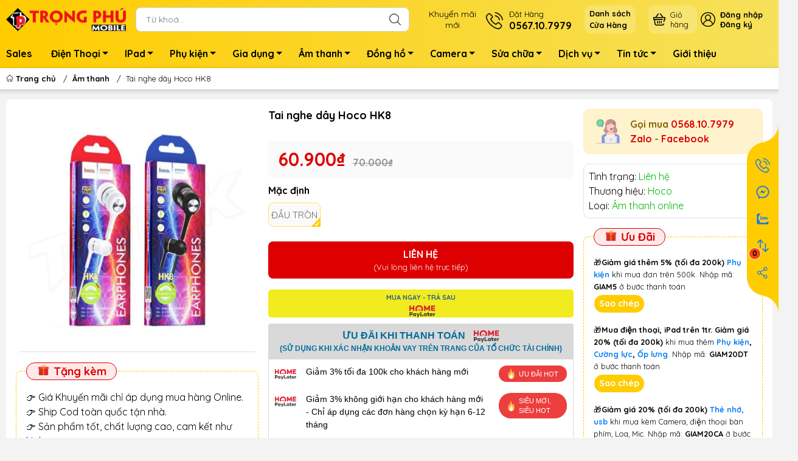

--- FILE ---
content_type: text/html; charset=utf-8
request_url: https://trongphumobile.com/tai-nghe-day-hoco-hk8
body_size: 39292
content:
<!DOCTYPE html>
<html lang="vi">
	<head> 
 <meta name="google-site-verification" content="hxZZcoU4QKMdPjpr3NgNORZYgOZY8mAl7L2012lR-Q8" />
		<meta name="google-site-verification" content="iDiu6HhbWKkKxsHLyRssZKzjQX11UuVm3upEX3Nz2-o" />
		<meta charset="UTF-8" />
		<meta name="theme-color" content="#ffcc00">
		<meta http-equiv="Content-Security-Policy" content="block-all-mixed-content">
		<link rel="canonical" href="https://trongphumobile.com/tai-nghe-day-hoco-hk8"/>
		<meta name='revisit-after' content='2 days' />
		<link rel="preconnect" href="https://trongphumobile.com/tai-nghe-day-hoco-hk8">
		<link rel="preconnect" href="//www.google-analytics.com/">
		<link rel="preconnect" href="//www.googletagmanager.com/">
		<link rel="preconnect" href="https://bizweb.dktcdn.net" crossorigin>
		<meta name="viewport" content="width=device-width">
		<title>Tai nghe dây Hoco HK8
TRỌNG PHÚ mobile
</title>
		<!-- ================= Page description ================== -->
		<meta name="description" content="MÔ TẢ SẢN PHẨM 🔥🔥🔥Tai Nghe Nhét Tai Hoco HK8 Âm Thanh Stereo - Bảo Hành 3 Tháng (MÀU SẮC NGẪU NHIÊN) Bảo hành 3 tháng 1 đổi 1 trong 1 nếu lỗi kĩ thuật. ĐẶC ĐIỂM NỔI BẬT: + Chất lượng âm thanh stereo với âm thanh mạnh mẽ, có chiều sâu. + Chất âm tai nghe này hay hơn tầm giá của tai nghe. Tai nghe thiên chất âm treble">
		<!-- ================= Meta ================== -->
		<meta name="keywords" content="Tai nghe dây Hoco HK8, Âm thanh, Tai hoco, Thương hiệu Hoco, Phụ kiện điện thoại, Phụ kiện theo hiệu, Am thanh loại, Am thanh thuong hieu, Tai nghe chui tròn 3.5, Tai nghe, loa Hoco, Tai Nghe Dây, Tai nghe dây Hoco HK8, TRỌNG PHÚ mobile, trongphumobile.com"/>		
		<meta name="robots" content="noodp,index,follow" />
		<link rel="shortcut icon" href="//bizweb.dktcdn.net/100/177/937/themes/881538/assets/favicon.png?1765358849713" type="image/x-icon" />  
	<meta property="og:type" content="product">
	<meta property="og:title" content="Tai nghe dây Hoco HK8">
		<meta property="og:image" content="http://bizweb.dktcdn.net/thumb/grande/100/177/937/products/43439e240d21aba1ed8bda3cce10af93.jpg?v=1725086891507">
		<meta property="og:image:secure_url" content="https://bizweb.dktcdn.net/thumb/grande/100/177/937/products/43439e240d21aba1ed8bda3cce10af93.jpg?v=1725086891507">
	<meta property="og:price:amount" content="60.900">
	<meta property="og:price:currency" content="VND">
<meta property="og:description" content="MÔ TẢ SẢN PHẨM 🔥🔥🔥Tai Nghe Nhét Tai Hoco HK8 Âm Thanh Stereo - Bảo Hành 3 Tháng (MÀU SẮC NGẪU NHIÊN) Bảo hành 3 tháng 1 đổi 1 trong 1 nếu lỗi kĩ thuật. ĐẶC ĐIỂM NỔI BẬT: + Chất lượng âm thanh stereo với âm thanh mạnh mẽ, có chiều sâu. + Chất âm tai nghe này hay hơn tầm giá của tai nghe. Tai nghe thiên chất âm treble">
<meta property="og:url" content="https://trongphumobile.com/tai-nghe-day-hoco-hk8">
<meta property="og:site_name" content="TRỌNG PHÚ mobile">		<style>
	@import url('https://fonts.googleapis.com/css2?family=Quicksand:wght@400;700&display=swap');
	:root {
		--menuWidth: calc(100% - 20px);
		--leftColBackground: #fff; 
		--lightLeftColBackground: #f3f3f3; /*+5%*/
		--darkLeftColBackground: #22272b; /*-5%*/
		--mainColor: #ffcc00;
		--mainColor2: #f6e15a;
		--menuHover: #f9420e;
		--accentColor1: #929292;
		--accentColor2: #f71102; /*Màu giá*/
		--textColor: #4c4c4c;
		--toastSuccessBg: #d1e7dd;
		--toastSuccessCl: #0f5132;
		--toastWarningBg: #fff3cd;
		--toastWarningCl: #664d03;
		--toastErrorBg: #f8d7da;
		--toastErrorCl: #842029;
		--toastSystemBg: #d3d3d4;
		--toastSystemCl: #141619;
	}	
</style>
<link rel="preload" as="style" href="//bizweb.dktcdn.net/100/177/937/themes/881538/assets/swiper.scss.css?1765358849713"  type="text/css">
<link href="//bizweb.dktcdn.net/100/177/937/themes/881538/assets/swiper.scss.css?1765358849713" rel="stylesheet" type="text/css" media="all" />
<link rel="preload" as="style" href="//bizweb.dktcdn.net/100/177/937/themes/881538/assets/bootstrap.scss.css?1765358849713"  type="text/css">
<link href="//bizweb.dktcdn.net/100/177/937/themes/881538/assets/bootstrap.scss.css?1765358849713" rel="stylesheet" type="text/css" media="all" />
<link rel="preload" as="style"  href="//bizweb.dktcdn.net/100/177/937/themes/881538/assets/mew_style_first.scss.css?1765358849713" type="text/css">
<link href="//bizweb.dktcdn.net/100/177/937/themes/881538/assets/mew_style_first.scss.css?1765358849713" rel="stylesheet" type="text/css" media="all" />
<link rel="preload" as="style"  href="//bizweb.dktcdn.net/100/177/937/themes/881538/assets/mew_style_gb.scss.css?1765358849713" type="text/css">
<link href="//bizweb.dktcdn.net/100/177/937/themes/881538/assets/mew_style_gb.scss.css?1765358849713" rel="stylesheet" type="text/css" media="all" />
<link rel="preload" as="style"  href="//bizweb.dktcdn.net/100/177/937/themes/881538/assets/swatch_style.scss.css?1765358849713" type="text/css">
<link rel="preload" as="style"  href="//bizweb.dktcdn.net/100/177/937/themes/881538/assets/product_style.scss.css?1765358849713" type="text/css">
<link href="//bizweb.dktcdn.net/100/177/937/themes/881538/assets/swatch_style.scss.css?1765358849713" rel="stylesheet" type="text/css" media="all" />
<link href="//bizweb.dktcdn.net/100/177/937/themes/881538/assets/product_style.scss.css?1765358849713" rel="stylesheet" type="text/css" media="all" />




<link rel="preload" as="style"  href="//bizweb.dktcdn.net/100/177/937/themes/881538/assets/mew_noti.scss.css?1765358849713" type="text/css">
<link href="//bizweb.dktcdn.net/100/177/937/themes/881538/assets/mew_noti.scss.css?1765358849713" rel="stylesheet" type="text/css" media="all" />


		<link rel="preload" as="script" href="//bizweb.dktcdn.net/100/177/937/themes/881538/assets/swiper.js?1765358849713" />
		<script src="//bizweb.dktcdn.net/100/177/937/themes/881538/assets/swiper.js?1765358849713 "></script>
		<script>
	var Bizweb = Bizweb || {};
	Bizweb.store = 'phukienhiendai.mysapo.net';
	Bizweb.id = 177937;
	Bizweb.theme = {"id":881538,"name":"Mew Mobile (main)","role":"main"};
	Bizweb.template = 'product';
	if(!Bizweb.fbEventId)  Bizweb.fbEventId = 'xxxxxxxx-xxxx-4xxx-yxxx-xxxxxxxxxxxx'.replace(/[xy]/g, function (c) {
	var r = Math.random() * 16 | 0, v = c == 'x' ? r : (r & 0x3 | 0x8);
				return v.toString(16);
			});		
</script>
<script>
	(function () {
		function asyncLoad() {
			var urls = ["//bwstatistics.sapoapps.vn/genscript/script.js?store=phukienhiendai.mysapo.net","//newproductreviews.sapoapps.vn/assets/js/productreviews.min.js?store=phukienhiendai.mysapo.net","https://google-shopping-v2.sapoapps.vn/api/conversion-tracker/global-tag/1971?store=phukienhiendai.mysapo.net"];
			for (var i = 0; i < urls.length; i++) {
				var s = document.createElement('script');
				s.type = 'text/javascript';
				s.async = true;
				s.src = urls[i];
				var x = document.getElementsByTagName('script')[0];
				x.parentNode.insertBefore(s, x);
			}
		};
		window.attachEvent ? window.attachEvent('onload', asyncLoad) : window.addEventListener('load', asyncLoad, false);
	})();
</script>


<script>
	window.BizwebAnalytics = window.BizwebAnalytics || {};
	window.BizwebAnalytics.meta = window.BizwebAnalytics.meta || {};
	window.BizwebAnalytics.meta.currency = 'VND';
	window.BizwebAnalytics.tracking_url = '/s';

	var meta = {};
	
	meta.product = {"id": 23388453, "vendor": "Hoco", "name": "Tai nghe dây Hoco HK8",
	"type": "Âm thanh online", "price": 60900 };
	
	
	for (var attr in meta) {
	window.BizwebAnalytics.meta[attr] = meta[attr];
	}
</script>

	
		<script src="/dist/js/stats.min.js?v=96f2ff2"></script>
	



<!-- Global site tag (gtag.js) - Google Analytics --> <script async src="https://www.googletagmanager.com/gtag/js?id=G-R8V21BPK93"></script> <script> window.dataLayer = window.dataLayer || []; function gtag(){dataLayer.push(arguments);} gtag('js', new Date()); gtag('config', 'G-R8V21BPK93'); </script>
<script>

	window.enabled_enhanced_ecommerce = true;

</script>

<script>

	try {
		gtag('event', 'view_item', {
			items: [
				{
					id: 23388453,
					name: "Tai nghe dây Hoco HK8",
					brand: "Hoco",
					category: "Âm thanh online",
					variant: null,
					price: '60900'
				}
			]
		});
	} catch(e) { console.error('ga script error', e);}

</script>




<!--Facebook Pixel Code-->
<script>
	!function(f, b, e, v, n, t, s){
	if (f.fbq) return; n = f.fbq = function(){
	n.callMethod?
	n.callMethod.apply(n, arguments):n.queue.push(arguments)}; if (!f._fbq) f._fbq = n;
	n.push = n; n.loaded = !0; n.version = '2.0'; n.queue =[]; t = b.createElement(e); t.async = !0;
	t.src = v; s = b.getElementsByTagName(e)[0]; s.parentNode.insertBefore(t, s)}
	(window,
	document,'script','https://connect.facebook.net/en_US/fbevents.js');
	fbq('init', '372382984044463', {} , {'agent': 'plsapo'}); // Insert your pixel ID here.
	fbq('track', 'PageView',{},{ eventID: Bizweb.fbEventId });
	
	fbq('track', 'ViewContent', {
	content_ids: [23388453],
	content_name: '"Tai nghe dây Hoco HK8"',
	content_type: 'product_group',
	value: '60900',
	currency: window.BizwebAnalytics.meta.currency
	}, { eventID: Bizweb.fbEventId });
	
</script>
<noscript>
	<img height='1' width='1' style='display:none' src='https://www.facebook.com/tr?id=372382984044463&ev=PageView&noscript=1' />
</noscript>
<!--DO NOT MODIFY-->
<!--End Facebook Pixel Code-->



<script>
	var eventsListenerScript = document.createElement('script');
	eventsListenerScript.async = true;
	
	eventsListenerScript.src = "/dist/js/store_events_listener.min.js?v=8ee4227";
	
	document.getElementsByTagName('head')[0].appendChild(eventsListenerScript);
</script>






		
		<script rel="dns-prefetch">var ProductReviewsAppUtil=ProductReviewsAppUtil || {};ProductReviewsAppUtil.store={name: 'TRỌNG PHÚ mobile'};</script>


<script type="application/ld+json">
        {
        "@context": "http://schema.org",
        "@type": "BreadcrumbList",
        "itemListElement": 
        [
            {
                "@type": "ListItem",
                "position": 1,
                "item": 
                {
                  "@id": "https://trongphumobile.com",
                  "name": "Trang chủ"
                }
            },
      
            {
                "@type": "ListItem",
                "position": 2,
                "item": 
                {
                  "@id": "https://trongphumobile.com/tai-nghe-day-hoco-hk8",
                  "name": "Tai nghe dây Hoco HK8"
                }
            }
      
        
      
      
      
      
    
        ]
        }
</script>
		<link rel="preload" as="image" href="//bizweb.dktcdn.net/thumb/large/100/177/937/themes/881538/assets/slide-img1.png?1765358849713" media="screen and (max-width: 480px)">
		<link rel="preload" as="image" href="//bizweb.dktcdn.net/100/177/937/themes/881538/assets/slide-img1.png?1765358849713" media="screen and (min-width: 481px)">
		<link rel="preload" as="image" href="//bizweb.dktcdn.net/thumb/large/100/177/937/themes/881538/assets/slide-img2.png?1765358849713" media="screen and (max-width: 480px)">
		<link rel="preload" as="image" href="//bizweb.dktcdn.net/100/177/937/themes/881538/assets/slide-img2.png?1765358849713" media="screen and (min-width: 481px)">
		<link href="//bizweb.dktcdn.net/100/177/937/themes/881538/assets/appcombo.css?1765358849713" rel="stylesheet" type="text/css" media="all" />
		<meta name="google-site-verification" content="ue2MJp_d8jPjdfUO48JPdY4QJiB243DefwFE_ukSVw8" />
		<meta name="google-site-verification" content="eTsZtkGgh-NvbMES8KBBzD9isfquNGbzHzm3aK-CI-0" />
		<!-- Google Tag Manager -->
		<script>setTimeout(function(){(function(w,d,s,l,i){w[l]=w[l]||[];w[l].push({'gtm.start':
																					new Date().getTime(),event:'gtm.js'});var f=d.getElementsByTagName(s)[0],
	j=d.createElement(s),dl=l!='dataLayer'?'&l='+l:'';j.async=true;j.src=
		'https://www.googletagmanager.com/gtm.js?id='+i+dl;f.parentNode.insertBefore(j,f);
														  })(window,document,'script','dataLayer','GTM-T4BL5QM');},5000);</script>
		<!-- End Google Tag Manager -->
		<script src="https://cdnjs.cloudflare.com/ajax/libs/jquery/3.6.1/jquery.min.js" ></script>
		<!-- Google tag (gtag.js) -->
<script async src="https://www.googletagmanager.com/gtag/js?id=AW-16899425632">
</script>
<script>
  window.dataLayer = window.dataLayer || [];
  function gtag(){dataLayer.push(arguments);}
  gtag('js', new Date());

  gtag('config', 'AW-16899425632');
</script>
	</head>
	<body id="body_m" >
		<div class="page-body">
			<div class="hidden-md hidden-lg opacity_menu"></div>
			<div class="opacity_filter"></div>
			<div id="body_overlay" class="position-fixed d-none"></div>
			<div class="w-100 clearfix">
<div class="menubar w-100 text-right d-flex d-lg-none position-fixed align-items-center scroll_down bg_no_index">
	<a href="/" title="TRỌNG PHÚ mobile" class="mr-auto ml-3">
		<img alt="TRỌNG PHÚ mobile" src="//bizweb.dktcdn.net/100/177/937/themes/881538/assets/placeholder_1x1.png?1765358849713" data-src="//bizweb.dktcdn.net/thumb/small/100/177/937/themes/881538/assets/logo_mobi.png?1765358849713" class="img-fluid mb_logo lazy">
	</a> 
</div>
<div class="bg_head position-fixed w-100 scroll_down d-none"></div>
<div class="col-left position-fixed d-flex flex-column pt-2 pb-2">
	<div class="container position-relative">
		<div class="row align-items-center">
			<div class="col-12 col-lg-2 d-none d-lg-block">
				<a href="/" title="TRỌNG PHÚ mobile" class="logo">
					<img alt="TRỌNG PHÚ mobile" src="//bizweb.dktcdn.net/100/177/937/themes/881538/assets/logo.png?1765358849713" class="img-fluid">
				</a> 
			</div>
			<div class="col-12 col-lg-10">
				<div class="d-lg-flex align-items-center position-static pr-menu">

					<div class="search-block mr-3">
						<form action="/search" method="get" class="js-search-form left-search position-relative mt-4 mt-lg-0 pt-2 pb-2 pt-lg-1 pb-lg-1">
							<input type="text" id="js-search-form" placeholder="Từ khoá..." value="" maxlength="70" name="query" class="rounded form-control pl-2 pl-lg-3 pr-5" autocomplete="off" required>
							<input type="submit" class="border-0 position-absolute p-0">
							<div class="w-100 position-absolute rounded searchResult px-2 d-none">
								<div class="overflow-auto search-result-warpper">
									<div class="d-block text-left h6 searchResult_products_text mt-2 p-2 rounded text-white">Sản phẩm (<span>0</span>)</div>
									<div class="searchResult_products"></div>
									
									<div class="d-block text-left h6 searchResult_articles_text mt-2 p-2 rounded text-white">Tin tức (<span>0</span>)</div>
									<div class="searchResult_articles"></div>
									
									
									<div class="d-block text-left h6 searchResult_pages_text mt-2 p-2 rounded text-white">Trang nội dung (<span>0</span>)</div>
									<div class="searchResult_pages"></div>
									
									<a href="/search?type=product&q=" class="btn border-0 rounded-0 w-100 my-0 all-result d-block mb-2 font-weight-bold">Xem tất cả kết quả</a>
								</div>
							</div>
						</form>
					</div>
					<div class="blog-block">
						<div class="blog_head text-center d-flex align-items-center">
							
							<a class="pl-2 pl-xl-3 pr-2 pr-xl-3 d-inline-block position-relative" href="/khuyen-mai-dien-thoai" title="Khuyến mãi<br>mới">Khuyến mãi<br>mới</a>
							
						</div>
					</div>
					<div class="info-block mr-3">
						<a href="tel:0567107979" title="0567.10.7979" class="align-items-center d-flex">
							<span class="play0 d-none d-xl-block">
								<svg width="32" height="32">
									<use href="#svg-phone" />
								</svg>
							</span>
							<b><small>Đặt Hàng</small> <br>0567.10.7979</b>
						</a>
					</div>
							<div class="mr-2 mr-xl-3 level0 position-relative cls">
								<a href="lh" title="<strong>Danh sách<br>Cửa Hàng</strong>" class="align-items-center d-flex head_svg p-1 pl-xl-2 pr-xl-2 rounded-10">
									<small><strong>Danh sách<br>Cửa Hàng</strong>
										<b class="d-block"></b>
									</small>
								</a>
							</div>
					<div class="navigation-bottom mt-auto mt-lg-0">
						<div class="b_use d-none d-lg-flex align-items-stretch">
							
							<a class="p-1 btn-cart position-relative d-inline-flex head_svg justify-content-center align-items-center rounded-10" title="Giỏ hàng" href="/cart">
								<span class="b_ico_Cart text-center d-flex justify-content-center align-items-center position-relative">
									<svg width="20" height="20" >
										<use href="#svg-cart" />
									</svg>
									<span class="btn-cart-indicator position-absolute d-none font-weight-bold text-center text-white"></span>
								</span>
								<small class="d-none d-xl-block ml-lg-1">Giỏ hàng</small>
							</a>
							<div id="js-login-toggle" class="btn-account d-none d-lg-flex align-items-center justify-content-center mr-3">
								<svg width="24" height="24" class="mr-2 d-none d-xl-block">
									<use href="#svg-account"/>
								</svg>
								<div id="m_login" class="pop_login">
									<a href="/account/login" class="item_login d-block font-weight-bold small" title="Đăng nhập">Đăng nhập</a>
									<a href="/account/register" class="item_login d-block font-weight-bold small" title="Đăng ký">Đăng ký</a>
								</div>
							</div>
							
							
						
						</div>
					</div>
				</div>
			</div>
		</div>
	</div>
</div>
<div class="navigation-block mr-lg-auto d-none d-lg-block">
	<div class="container">
		<ul id="menu_pc" class="p-0 m-0 list-unstyled position-relative d-lg-flex">
			<li class="level0 position-relative cls pt-1 pt-lg-2 pb-lg-2 pb-1 ">
				<a href="/khuyen-mai-dien-thoai" title="Sales" class="font-weight-bold d-block pt-1 pb-1  pr-lg-3 pr-2 position-relative ">
					Sales
				</a>
			</li>
			<li class="level0 position-relative cls pt-1 pt-lg-2 pb-lg-2 pb-1 mega">
				<a href="/dien-thoai" title="Điện Thoại" class="font-weight-bold d-block pt-1 pb-1 pl-lg-3 pr-4 js-checkMenu position-relative ">
					Điện Thoại
					<i class="down_icon align-items-center justify-content-center position-absolute d-none d-lg-block mg"></i>
				</a>
				<i class="js-submenu down_icon d-flex align-items-center justify-content-center position-absolute d-lg-none"></i>
				<ul class="lv1 list-group p-0 list-unstyled rounded">
					<li class=" level1 pr-lg-2 pt-lg-2 pb-lg-2 pl-2 position-relative cls">
						<a href="/dien-thoai-theo-gia" class="pt-1 pb-1 pr-4 position-relative  js-checkMenu" title="Điện thoại theo giá">
							Điện thoại theo giá
							
						</a>
						<i class="js-submenu down_icon d-flex align-items-center justify-content-center position-absolute d-lg-none"></i>
						<ul class="lv2 list-group p-0 list-unstyled rounded">
							<li class="level2 "> 
								<a href="/dt-duoi-500k" class="pt-1 pb-1 position-relative " title="Dưới 500k">Dưới 500k</a>
							</li>
							<li class="level2 "> 
								<a href="/dt-duoi-1tr" class="pt-1 pb-1 position-relative " title="Từ 500k-1tr">Từ 500k-1tr</a>
							</li>
							<li class="level2 "> 
								<a href="/dt-1-3tr" class="pt-1 pb-1 position-relative " title="Từ 1-3tr">Từ 1-3tr</a>
							</li>
							<li class="level2 "> 
								<a href="/dt-tu-3-5tr" class="pt-1 pb-1 position-relative " title="Từ 3-5tr">Từ 3-5tr</a>
							</li>
							<li class="level2 "> 
								<a href="/dt-5-10tr" class="pt-1 pb-1 position-relative " title="Từ 5-10tr">Từ 5-10tr</a>
							</li>
							<li class="level2 "> 
								<a href="/dt-10-20tr" class="pt-1 pb-1 position-relative " title="Từ 10-20tr">Từ 10-20tr</a>
							</li>
							<li class="level2 "> 
								<a href="/dt-tren-20tr" class="pt-1 pb-1 position-relative " title="Trên 20tr">Trên 20tr</a>
							</li>
						</ul>
					</li>
					<li class=" level1 pr-lg-2 pt-lg-2 pb-lg-2 pl-2 position-relative cls">
						<a href="/iphone" class="pt-1 pb-1 pr-4 position-relative  js-checkMenu" title="iPhone">
							iPhone
							
						</a>
						<i class="js-submenu down_icon d-flex align-items-center justify-content-center position-absolute d-lg-none"></i>
						<ul class="lv2 list-group p-0 list-unstyled rounded">
							<li class="level2 "> 
								<a href="/dong-17-moi" class="pt-1 pb-1 position-relative " title="Dòng 17">Dòng 17</a>
							</li>
							<li class="level2 "> 
								<a href="/iphone-13-cu" class="pt-1 pb-1 position-relative " title="Dòng 13">Dòng 13</a>
							</li>
							<li class="level2 "> 
								<a href="/iphone-12mini-12-12pro-12promax" class="pt-1 pb-1 position-relative " title="Dòng 12">Dòng 12</a>
							</li>
							<li class="level2 "> 
								<a href="/iphone-11-11pro-11promax" class="pt-1 pb-1 position-relative " title="Dòng 11">Dòng 11</a>
							</li>
							<li class="level2 "> 
								<a href="/iphone-x-xs-xr-xs-max" class="pt-1 pb-1 position-relative " title="Dòng X">Dòng X</a>
							</li>
							<li class="level2 "> 
								<a href="/iphone-7-7p-8-8p" class="pt-1 pb-1 position-relative " title="Dòng 8">Dòng 8</a>
							</li>
							<li class="level2 "> 
								<a href="/iphone-se-2020-cu" class="pt-1 pb-1 position-relative " title="Dòng SE">Dòng SE</a>
							</li>
							<li class="level2 "> 
								<a href="/iphone-7-series" class="pt-1 pb-1 position-relative " title="Dòng 7">Dòng 7</a>
							</li>
							<li class="level2 "> 
								<a href="/iphone-5-6-6s-6p-6sp" class="pt-1 pb-1 position-relative " title="Dòng 6">Dòng 6</a>
							</li>
						</ul>
					</li>
					<li class=" level1 pr-lg-2 pt-lg-2 pb-lg-2 pl-2 position-relative cls">
						<a href="/android" class="pt-1 pb-1 pr-4 position-relative  js-checkMenu" title="Android">
							Android
							
						</a>
						<i class="js-submenu down_icon d-flex align-items-center justify-content-center position-absolute d-lg-none"></i>
						<ul class="lv2 list-group p-0 list-unstyled rounded">
							<li class="level2 "> 
								<a href="/samsung-moi" class="pt-1 pb-1 position-relative " title="Samsung mới">Samsung mới</a>
							</li>
							<li class="level2 "> 
								<a href="/samsung-cu" class="pt-1 pb-1 position-relative " title="Samsung cũ">Samsung cũ</a>
							</li>
							<li class="level2 "> 
								<a href="/oppo-moi" class="pt-1 pb-1 position-relative " title="Oppo mới">Oppo mới</a>
							</li>
							<li class="level2 "> 
								<a href="/oppo-cu" class="pt-1 pb-1 position-relative " title="Oppo cũ">Oppo cũ</a>
							</li>
							<li class="level2 "> 
								<a href="/dien-thoai-xiaomi" class="pt-1 pb-1 position-relative " title="Xiaomi">Xiaomi</a>
							</li>
							<li class="level2 "> 
								<a href="/dien-thoai-realme" class="pt-1 pb-1 position-relative " title="Realme">Realme</a>
							</li>
							<li class="level2 "> 
								<a href="/tecno-1" class="pt-1 pb-1 position-relative " title="TECNO">TECNO</a>
							</li>
							<li class="level2 "> 
								<a href="/honor" class="pt-1 pb-1 position-relative " title="HONOR">HONOR</a>
							</li>
							<li class="level2 "> 
								<a href="/zte" class="pt-1 pb-1 position-relative " title="ZTE">ZTE</a>
							</li>
							<li class="level2 "> 
								<a href="/dien-thoai-vivo" class="pt-1 pb-1 position-relative " title="Vivo">Vivo</a>
							</li>
						</ul>
					</li>
					<li class=" level1 pr-lg-2 pt-lg-2 pb-lg-2 pl-2 position-relative cls">
						<a href="/nghe-goi" class="pt-1 pb-1 pr-4 position-relative  js-checkMenu" title="Phổ thông">
							Phổ thông
							
						</a>
						<i class="js-submenu down_icon d-flex align-items-center justify-content-center position-absolute d-lg-none"></i>
						<ul class="lv2 list-group p-0 list-unstyled rounded">
							<li class="level2 "> 
								<a href="/dt-ban-phim-nokia" class="pt-1 pb-1 position-relative " title="Nokia">Nokia</a>
							</li>
							<li class="level2 "> 
								<a href="/dt-ban-phim-mobell" class="pt-1 pb-1 position-relative " title="Mobell">Mobell</a>
							</li>
							<li class="level2 "> 
								<a href="/dt-ban-phim-masstel" class="pt-1 pb-1 position-relative " title="Masstel">Masstel</a>
							</li>
							<li class="level2 "> 
								<a href="/hang-form" class="pt-1 pb-1 position-relative " title="Forme">Forme</a>
							</li>
							<li class="level2 "> 
								<a href="/itel" class="pt-1 pb-1 position-relative " title="itel">itel</a>
							</li>
							<li class="level2 "> 
								<a href="/goly" class="pt-1 pb-1 position-relative " title="Goly">Goly</a>
							</li>
							<li class="level2 "> 
								<a href="/dt-viettel" class="pt-1 pb-1 position-relative " title="Viettel">Viettel</a>
							</li>
							<li class="level2 "> 
								<a href="/mxmid" class="pt-1 pb-1 position-relative " title="MXMID">MXMID</a>
							</li>
							<li class="level2 "> 
								<a href="/hang-good" class="pt-1 pb-1 position-relative " title="Good">Good</a>
							</li>
						</ul>
					</li>
				</ul>
			</li>
			<li class="level0 position-relative cls pt-1 pt-lg-2 pb-lg-2 pb-1 ">
				<a href="/ipad-macbook" title="IPad" class="font-weight-bold d-block pt-1 pb-1 pl-lg-3 pr-4 js-checkMenu position-relative ">
					IPad
					<i class="down_icon align-items-center justify-content-center position-absolute d-none d-lg-block mg"></i>
				</a>
				<i class="js-submenu down_icon d-flex align-items-center justify-content-center position-absolute d-lg-none"></i>
				<ul class="lv1 list-group p-0 list-unstyled rounded">
					<li class="no level1 pr-lg-2  pl-2 position-relative cls">
						<a href="/ipad-maytinhbang" class="pt-1 pb-1 pr-4 position-relative  js-checkMenu" title="IPad">
							IPad
							
							
						</a>
					</li>
					<li class="no level1 pr-lg-2  pl-2 position-relative cls">
						<a href="/tablet-samsung" class="pt-1 pb-1 pr-4 position-relative  js-checkMenu" title="MTB">
							MTB
							
							
						</a>
					</li>
				</ul>
			</li>
			<li class="level0 position-relative cls pt-1 pt-lg-2 pb-lg-2 pb-1 mega">
				<a href="/phu-kien" title="Phụ kiện" class="font-weight-bold d-block pt-1 pb-1 pl-lg-3 pr-4 js-checkMenu position-relative ">
					Phụ kiện
					<i class="down_icon align-items-center justify-content-center position-absolute d-none d-lg-block mg"></i>
				</a>
				<i class="js-submenu down_icon d-flex align-items-center justify-content-center position-absolute d-lg-none"></i>
				<ul class="lv1 list-group p-0 list-unstyled rounded">
					<li class=" level1 pr-lg-2 pt-lg-2 pb-lg-2 pl-2 position-relative cls">
						<a href="/phu-kien-dien-thoai" class="pt-1 pb-1 pr-4 position-relative  js-checkMenu" title="Phụ Kiện Điện Thoại">
							Phụ Kiện Điện Thoại
							
						</a>
						<i class="js-submenu down_icon d-flex align-items-center justify-content-center position-absolute d-lg-none"></i>
						<ul class="lv2 list-group p-0 list-unstyled rounded">
							<li class="level2 "> 
								<a href="/bo-sac" class="pt-1 pb-1 position-relative " title="Bộ sạc">Bộ sạc</a>
							</li>
							<li class="level2 "> 
								<a href="/cap-sac" class="pt-1 pb-1 position-relative " title="Cáp sạc">Cáp sạc</a>
							</li>
							<li class="level2 "> 
								<a href="/coc-sac" class="pt-1 pb-1 position-relative " title="Cốc sạc">Cốc sạc</a>
							</li>
							<li class="level2 "> 
								<a href="/sac-khong-day" class="pt-1 pb-1 position-relative " title="Sạc ko dây">Sạc ko dây</a>
							</li>
							<li class="level2 "> 
								<a href="/sac-du-phong" class="pt-1 pb-1 position-relative " title="Pin dự phòng">Pin dự phòng</a>
							</li>
							<li class="level2 "> 
								<a href="/bao-da-op-lung" class="pt-1 pb-1 position-relative " title="Ốp lưng">Ốp lưng</a>
							</li>
							<li class="level2 "> 
								<a href="/dan-man-hinh" class="pt-1 pb-1 position-relative " title="Dán màn hình">Dán màn hình</a>
							</li>
							<li class="level2 "> 
								<a href="/but-cam-ung-trinh-chieu" class="pt-1 pb-1 position-relative " title="Bút viết">Bút viết</a>
							</li>
							<li class="level2 "> 
								<a href="/sim-1" class="pt-1 pb-1 position-relative " title="Sim">Sim</a>
							</li>
							<li class="level2 "> 
								<a href="/ke-gia-do" class="pt-1 pb-1 position-relative " title="Kệ, gậy, túi">Kệ, gậy, túi</a>
							</li>
							<li class="level2 "> 
								<a href="/cap-chuyen-otg" class="pt-1 pb-1 position-relative " title="Cáp chuyển, OTG">Cáp chuyển, OTG</a>
							</li>
							<li class="level2 "> 
								<a href="/trang-tri-sac-dien-thoai" class="pt-1 pb-1 position-relative " title="Trang trí">Trang trí</a>
							</li>
						</ul>
					</li>
					<li class=" level1 pr-lg-2 pt-lg-2 pb-lg-2 pl-2 position-relative cls">
						<a href="/phu-kien-may-tinh-ipad" class="pt-1 pb-1 pr-4 position-relative  js-checkMenu" title="Phụ kiện Máy Tính">
							Phụ kiện Máy Tính
							
						</a>
						<i class="js-submenu down_icon d-flex align-items-center justify-content-center position-absolute d-lg-none"></i>
						<ul class="lv2 list-group p-0 list-unstyled rounded">
							<li class="level2 "> 
								<a href="/ban-phim" class="pt-1 pb-1 position-relative " title="Bàn phím, chuột">Bàn phím, chuột</a>
							</li>
							<li class="level2 "> 
								<a href="/hub-jack-chuyen" class="pt-1 pb-1 position-relative " title="Hub Jack nối">Hub Jack nối</a>
							</li>
							<li class="level2 "> 
								<a href="/usb-the-nho" class="pt-1 pb-1 position-relative " title="Usb, thẻ nhớ">Usb, thẻ nhớ</a>
							</li>
							<li class="level2 "> 
								<a href="/ke-gia-do-tan-nhiet-may-tinh-mac" class="pt-1 pb-1 position-relative " title="Túi, Kệ, tản nhiệt">Túi, Kệ, tản nhiệt</a>
							</li>
							<li class="level2 "> 
								<a href="/dung-cu-sua" class="pt-1 pb-1 position-relative " title="Đồ sửa, vệ sinh">Đồ sửa, vệ sinh</a>
							</li>
							<li class="level2 "> 
								<a href="/o-cung-di-dong" class="pt-1 pb-1 position-relative " title="Ổ cứng">Ổ cứng</a>
							</li>
							<li class="level2 "> 
								<a href="/nguon-sac-may-tinh-camera" class="pt-1 pb-1 position-relative " title="Sạc Máy Tính, Nguồn thiết bị">Sạc Máy Tính, Nguồn thiết bị</a>
							</li>
						</ul>
					</li>
					<li class=" level1 pr-lg-2 pt-lg-2 pb-lg-2 pl-2 position-relative cls">
						<a href="/sac-dt-o-to-xe-hoi" class="pt-1 pb-1 pr-4 position-relative  js-checkMenu" title="Phụ Kiện Xe">
							Phụ Kiện Xe
							
						</a>
						<i class="js-submenu down_icon d-flex align-items-center justify-content-center position-absolute d-lg-none"></i>
						<ul class="lv2 list-group p-0 list-unstyled rounded">
							<li class="level2 "> 
								<a href="/sac-o-to" class="pt-1 pb-1 position-relative " title="Sạc ô tô">Sạc ô tô</a>
							</li>
							<li class="level2 "> 
								<a href="/sac-xe-may" class="pt-1 pb-1 position-relative " title="Sạc xe máy">Sạc xe máy</a>
							</li>
							<li class="level2 "> 
								<a href="/ke-o-to" class="pt-1 pb-1 position-relative " title="Kệ ô tô">Kệ ô tô</a>
							</li>
							<li class="level2 "> 
								<a href="/ke-xe-may" class="pt-1 pb-1 position-relative " title="Kệ Xe máy">Kệ Xe máy</a>
							</li>
							<li class="level2 "> 
								<a href="/tien-ich-xe" class="pt-1 pb-1 position-relative " title="Tiện ích xe">Tiện ích xe</a>
							</li>
						</ul>
					</li>
					<li class=" level1 pr-lg-2 pt-lg-2 pb-lg-2 pl-2 position-relative cls">
						<a href="/phu-kien-theo-hieu" class="pt-1 pb-1 pr-4 position-relative  js-checkMenu" title="Theo Thương Hiệu">
							Theo Thương Hiệu
							
						</a>
						<i class="js-submenu down_icon d-flex align-items-center justify-content-center position-absolute d-lg-none"></i>
						<ul class="lv2 list-group p-0 list-unstyled rounded">
							<li class="level2 "> 
								<a href="/phu-kien-apple" class="pt-1 pb-1 position-relative " title="Phụ kiện Apple">Phụ kiện Apple</a>
							</li>
							<li class="level2 "> 
								<a href="/hieu-samsung" class="pt-1 pb-1 position-relative " title="Phụ kiện Samsung">Phụ kiện Samsung</a>
							</li>
							<li class="level2 "> 
								<a href="/hieu-anker" class="pt-1 pb-1 position-relative " title="Anker">Anker</a>
							</li>
							<li class="level2 "> 
								<a href="/thuong-hie-u-baseus" class="pt-1 pb-1 position-relative " title="Baseus">Baseus</a>
							</li>
							<li class="level2 "> 
								<a href="/thuong-hie-u-hoco" class="pt-1 pb-1 position-relative " title="Hoco">Hoco</a>
							</li>
							<li class="level2 "> 
								<a href="/thuong-hie-u-borofone" class="pt-1 pb-1 position-relative " title="Borofone">Borofone</a>
							</li>
							<li class="level2 "> 
								<a href="/thuong-hie-u-remax" class="pt-1 pb-1 position-relative " title="Remax">Remax</a>
							</li>
							<li class="level2 "> 
								<a href="/thuong-hie-u-wk" class="pt-1 pb-1 position-relative " title="Wekome">Wekome</a>
							</li>
							<li class="level2 "> 
								<a href="/phu-kien-hammer" class="pt-1 pb-1 position-relative " title="Hammer">Hammer</a>
							</li>
							<li class="level2 "> 
								<a href="/pk-piko" class="pt-1 pb-1 position-relative " title="Piko">Piko</a>
							</li>
							<li class="level2 "> 
								<a href="/pk-tmt" class="pt-1 pb-1 position-relative " title="TMT">TMT</a>
							</li>
							<li class="level2 "> 
								<a href="/quaker" class="pt-1 pb-1 position-relative " title="Quaker">Quaker</a>
							</li>
						</ul>
					</li>
				</ul>
			</li>
			<li class="level0 position-relative cls pt-1 pt-lg-2 pb-lg-2 pb-1 ">
				<a href="/gia-dung-thong-minh" title="Gia dụng" class="font-weight-bold d-block pt-1 pb-1 pl-lg-3 pr-4 js-checkMenu position-relative ">
					Gia dụng
					<i class="down_icon align-items-center justify-content-center position-absolute d-none d-lg-block mg"></i>
				</a>
				<i class="js-submenu down_icon d-flex align-items-center justify-content-center position-absolute d-lg-none"></i>
				<ul class="lv1 list-group p-0 list-unstyled rounded">
					<li class="no level1 pr-lg-2  pl-2 position-relative cls">
						<a href="/phu-kien-internet-mang" class="pt-1 pb-1 pr-4 position-relative  js-checkMenu" title="Mạng, wifi">
							Mạng, wifi
							
							
						</a>
					</li>
					<li class="no level1 pr-lg-2  pl-2 position-relative cls">
						<a href="/thiet-bi-dinh-vi" class="pt-1 pb-1 pr-4 position-relative  js-checkMenu" title="Định vị">
							Định vị
							
							
						</a>
					</li>
					<li class="no level1 pr-lg-2  pl-2 position-relative cls">
						<a href="/quat-mini" class="pt-1 pb-1 pr-4 position-relative  js-checkMenu" title="Quạt">
							Quạt
							
							
						</a>
					</li>
					<li class="no level1 pr-lg-2  pl-2 position-relative cls">
						<a href="/den" class="pt-1 pb-1 pr-4 position-relative  js-checkMenu" title="Đèn">
							Đèn
							
							
						</a>
					</li>
					<li class="no level1 pr-lg-2  pl-2 position-relative cls">
						<a href="/pin-mini" class="pt-1 pb-1 pr-4 position-relative  js-checkMenu" title="Pin thay">
							Pin thay
							
							
						</a>
					</li>
					<li class="no level1 pr-lg-2  pl-2 position-relative cls">
						<a href="/thie-t-bi-livestream" class="pt-1 pb-1 pr-4 position-relative  js-checkMenu" title="Phụ kiện livestream">
							Phụ kiện livestream
							
							
						</a>
					</li>
					<li class="no level1 pr-lg-2  pl-2 position-relative cls">
						<a href="/bao-op-airpods" class="pt-1 pb-1 pr-4 position-relative  js-checkMenu" title="Bao airpod, airtag">
							Bao airpod, airtag
							
							
						</a>
					</li>
					<li class="no level1 pr-lg-2  pl-2 position-relative cls">
						<a href="/day-deo-dong-ho" class="pt-1 pb-1 pr-4 position-relative  js-checkMenu" title="Dây đồng hồ">
							Dây đồng hồ
							
							
						</a>
					</li>
					<li class="no level1 pr-lg-2  pl-2 position-relative cls">
						<a href="/sac-dong-ho" class="pt-1 pb-1 pr-4 position-relative  js-checkMenu" title="Sạc đồng hồ">
							Sạc đồng hồ
							
							
						</a>
					</li>
					<li class="no level1 pr-lg-2  pl-2 position-relative cls">
						<a href="/o-cam-nhieu-cong-sac" class="pt-1 pb-1 pr-4 position-relative  js-checkMenu" title="Ổ cắm">
							Ổ cắm
							
							
						</a>
					</li>
					<li class="no level1 pr-lg-2  pl-2 position-relative cls">
						<a href="/nguon-sac-gia-dung" class="pt-1 pb-1 pr-4 position-relative  js-checkMenu" title="Sạc nguồn đồ gia dụng">
							Sạc nguồn đồ gia dụng
							
							
						</a>
					</li>
					<li class="no level1 pr-lg-2  pl-2 position-relative cls">
						<a href="/may-do-camera-ghi-am" class="pt-1 pb-1 pr-4 position-relative  js-checkMenu" title="Máy dò camera, ghi âm, định vị">
							Máy dò camera, ghi âm, định vị
							
							
						</a>
					</li>
				</ul>
			</li>
			<li class="level0 position-relative cls pt-1 pt-lg-2 pb-lg-2 pb-1 mega">
				<a href="/am-thanh-1" title="Âm thanh" class="font-weight-bold d-block pt-1 pb-1 pl-lg-3 pr-4 js-checkMenu position-relative ">
					Âm thanh
					<i class="down_icon align-items-center justify-content-center position-absolute d-none d-lg-block mg"></i>
				</a>
				<i class="js-submenu down_icon d-flex align-items-center justify-content-center position-absolute d-lg-none"></i>
				<ul class="lv1 list-group p-0 list-unstyled rounded">
					<li class=" level1 pr-lg-2 pt-lg-2 pb-lg-2 pl-2 position-relative cls">
						<a href="/am-thanh-loai" class="pt-1 pb-1 pr-4 position-relative  js-checkMenu" title="Theo Loại">
							Theo Loại
							
						</a>
						<i class="js-submenu down_icon d-flex align-items-center justify-content-center position-absolute d-lg-none"></i>
						<ul class="lv2 list-group p-0 list-unstyled rounded">
							<li class="level2 "> 
								<a href="/tai-nghe-bluetooth" class="pt-1 pb-1 position-relative " title="Tai nghe Bluetooth TWS">Tai nghe Bluetooth TWS</a>
							</li>
							<li class="level2 "> 
								<a href="/tai-nghe-1-ben" class="pt-1 pb-1 position-relative " title="Tai nghe 1 bên">Tai nghe 1 bên</a>
							</li>
							<li class="level2 "> 
								<a href="/tai-nghe-chup" class="pt-1 pb-1 position-relative " title="Tai nghe chụp">Tai nghe chụp</a>
							</li>
							<li class="level2 "> 
								<a href="/tai-nghe-blutooth-nhet-tai" class="pt-1 pb-1 position-relative " title="Tai nghe Gaming">Tai nghe Gaming</a>
							</li>
							<li class="level2 "> 
								<a href="/tai-nghe-the-thao" class="pt-1 pb-1 position-relative " title="Tai nghe thể thao">Tai nghe thể thao</a>
							</li>
							<li class="level2 "> 
								<a href="/tai-nghe-lighting" class="pt-1 pb-1 position-relative " title="Tai nghe đầu lighting">Tai nghe đầu lighting</a>
							</li>
							<li class="level2 "> 
								<a href="/tai-nghe-chui-typec" class="pt-1 pb-1 position-relative " title="Nghe đầu TypeC">Nghe đầu TypeC</a>
							</li>
							<li class="level2 "> 
								<a href="/tai-nghe-chui-tron-3-5" class="pt-1 pb-1 position-relative " title="Tai nghe đầu tròn 3.5">Tai nghe đầu tròn 3.5</a>
							</li>
							<li class="level2 "> 
								<a href="/loa-nhac" class="pt-1 pb-1 position-relative " title="Loa Nhạc">Loa Nhạc</a>
							</li>
							<li class="level2 "> 
								<a href="/loa-nie-m-pha-t" class="pt-1 pb-1 position-relative " title="Loa niệm phật">Loa niệm phật</a>
							</li>
							<li class="level2 "> 
								<a href="/loa-vi-tinh" class="pt-1 pb-1 position-relative " title="Loa vi tính">Loa vi tính</a>
							</li>
							<li class="level2 "> 
								<a href="/micro-kraoke" class="pt-1 pb-1 position-relative " title="Loa, Mic karaoke">Loa, Mic karaoke</a>
							</li>
							<li class="level2 "> 
								<a href="/mic-thu-am" class="pt-1 pb-1 position-relative " title="Mic Thu âm">Mic Thu âm</a>
							</li>
						</ul>
					</li>
					<li class=" level1 pr-lg-2 pt-lg-2 pb-lg-2 pl-2 position-relative cls">
						<a href="/tai-nghe-theo-hang" class="pt-1 pb-1 pr-4 position-relative  js-checkMenu" title="Tai nghe theo hãng">
							Tai nghe theo hãng
							
						</a>
						<i class="js-submenu down_icon d-flex align-items-center justify-content-center position-absolute d-lg-none"></i>
						<ul class="lv2 list-group p-0 list-unstyled rounded">
							<li class="level2 "> 
								<a href="/tai-nghe-iphone-lighting" class="pt-1 pb-1 position-relative " title="Tai nghe Airpods">Tai nghe Airpods</a>
							</li>
							<li class="level2 "> 
								<a href="/tai-baseus" class="pt-1 pb-1 position-relative " title="Tai Baseus">Tai Baseus</a>
							</li>
							<li class="level2 "> 
								<a href="/tai-borofone" class="pt-1 pb-1 position-relative " title="Tai Borofone">Tai Borofone</a>
							</li>
							<li class="level2 "> 
								<a href="/tai-hoco" class="pt-1 pb-1 position-relative " title="Tai Hoco">Tai Hoco</a>
							</li>
							<li class="level2 "> 
								<a href="/tai-nghe-ko-day-remaxx" class="pt-1 pb-1 position-relative " title="Tai nghe Remax">Tai nghe Remax</a>
							</li>
							<li class="level2 "> 
								<a href="/tai-piko-tmt-quaker-tiger" class="pt-1 pb-1 position-relative " title="Piko,TMT,Quaker">Piko,TMT,Quaker</a>
							</li>
						</ul>
					</li>
					<li class=" level1 pr-lg-2 pt-lg-2 pb-lg-2 pl-2 position-relative cls">
						<a href="/loa-nhac" class="pt-1 pb-1 pr-4 position-relative  js-checkMenu" title="Loa theo hiệu">
							Loa theo hiệu
							
						</a>
						<i class="js-submenu down_icon d-flex align-items-center justify-content-center position-absolute d-lg-none"></i>
						<ul class="lv2 list-group p-0 list-unstyled rounded">
							<li class="level2 "> 
								<a href="/hieu-jbl" class="pt-1 pb-1 position-relative " title="Loa JBL">Loa JBL</a>
							</li>
							<li class="level2 "> 
								<a href="/loa-baseus" class="pt-1 pb-1 position-relative " title="Loa Baseus">Loa Baseus</a>
							</li>
							<li class="level2 "> 
								<a href="/loa-hoco" class="pt-1 pb-1 position-relative " title="Loa Hoco">Loa Hoco</a>
							</li>
							<li class="level2 "> 
								<a href="/loa-remax" class="pt-1 pb-1 position-relative " title="Loa Remax">Loa Remax</a>
							</li>
							<li class="level2 "> 
								<a href="/loa-yosd" class="pt-1 pb-1 position-relative " title="Loa YOSD">Loa YOSD</a>
							</li>
						</ul>
					</li>
				</ul>
			</li>
			<li class="level0 position-relative cls pt-1 pt-lg-2 pb-lg-2 pb-1 mega">
				<a href="/dong-ho-thong-minh-apple-watch" title="Đồng hồ" class="font-weight-bold d-block pt-1 pb-1 pl-lg-3 pr-4 js-checkMenu position-relative ">
					Đồng hồ
					<i class="down_icon align-items-center justify-content-center position-absolute d-none d-lg-block mg"></i>
				</a>
				<i class="js-submenu down_icon d-flex align-items-center justify-content-center position-absolute d-lg-none"></i>
				<ul class="lv1 list-group p-0 list-unstyled rounded">
					<li class=" level1 pr-lg-2 pt-lg-2 pb-lg-2 pl-2 position-relative cls">
						<a href="/dong-ho-theo-loai" class="pt-1 pb-1 pr-4 position-relative  js-checkMenu" title="Theo Loại">
							Theo Loại
							
						</a>
						<i class="js-submenu down_icon d-flex align-items-center justify-content-center position-absolute d-lg-none"></i>
						<ul class="lv2 list-group p-0 list-unstyled rounded">
							<li class="level2 "> 
								<a href="/dong-ho-thong-minh-1" class="pt-1 pb-1 position-relative " title="Đồng hồ thông minh">Đồng hồ thông minh</a>
							</li>
							<li class="level2 "> 
								<a href="/dong-ho-dinh-vi" class="pt-1 pb-1 position-relative " title="Đồng hồ định vị trẻ em">Đồng hồ định vị trẻ em</a>
							</li>
							<li class="level2 "> 
								<a href="/dong-ho-deo-suc-khoe" class="pt-1 pb-1 position-relative " title="Vòng đeo sức khoẽ">Vòng đeo sức khoẽ</a>
							</li>
						</ul>
					</li>
					<li class=" level1 pr-lg-2 pt-lg-2 pb-lg-2 pl-2 position-relative cls">
						<a href="/dong-ho-theo-hang" class="pt-1 pb-1 pr-4 position-relative  js-checkMenu" title="Đồng hồ theo hãng">
							Đồng hồ theo hãng
							
						</a>
						<i class="js-submenu down_icon d-flex align-items-center justify-content-center position-absolute d-lg-none"></i>
						<ul class="lv2 list-group p-0 list-unstyled rounded">
							<li class="level2 "> 
								<a href="/apple-watch-chinh-hang" class="pt-1 pb-1 position-relative " title="Apple watch">Apple watch</a>
							</li>
							<li class="level2 "> 
								<a href="/dong-ho-hoco" class="pt-1 pb-1 position-relative " title="Đồng hồ Hoco">Đồng hồ Hoco</a>
							</li>
							<li class="level2 "> 
								<a href="/dong-ho-remax" class="pt-1 pb-1 position-relative " title="Đồng hồ Remax">Đồng hồ Remax</a>
							</li>
							<li class="level2 "> 
								<a href="/dong-ho-wekome" class="pt-1 pb-1 position-relative " title="Đồng Hồ Wekome">Đồng Hồ Wekome</a>
							</li>
						</ul>
					</li>
				</ul>
			</li>
			<li class="level0 position-relative cls pt-1 pt-lg-2 pb-lg-2 pb-1 mega">
				<a href="/camera-giam-sat" title="Camera" class="font-weight-bold d-block pt-1 pb-1 pl-lg-3 pr-4 js-checkMenu position-relative ">
					Camera
					<i class="down_icon align-items-center justify-content-center position-absolute d-none d-lg-block mg"></i>
				</a>
				<i class="js-submenu down_icon d-flex align-items-center justify-content-center position-absolute d-lg-none"></i>
				<ul class="lv1 list-group p-0 list-unstyled rounded">
					<li class=" level1 pr-lg-2 pt-lg-2 pb-lg-2 pl-2 position-relative cls">
						<a href="/camera-theo-loai" class="pt-1 pb-1 pr-4 position-relative  js-checkMenu" title="Theo Loại">
							Theo Loại
							
						</a>
						<i class="js-submenu down_icon d-flex align-items-center justify-content-center position-absolute d-lg-none"></i>
						<ul class="lv2 list-group p-0 list-unstyled rounded">
							<li class="level2 "> 
								<a href="/camera-mini" class="pt-1 pb-1 position-relative " title="Cam mini">Cam mini</a>
							</li>
							<li class="level2 "> 
								<a href="/camera-hanh-trinh-the-thao" class="pt-1 pb-1 position-relative " title="Cam thể thao">Cam thể thao</a>
							</li>
							<li class="level2 "> 
								<a href="/camera-trong-nha" class="pt-1 pb-1 position-relative " title="Cam trong nhà">Cam trong nhà</a>
							</li>
							<li class="level2 "> 
								<a href="/camera-ngoai-troi" class="pt-1 pb-1 position-relative " title="Cam ngoài trời">Cam ngoài trời</a>
							</li>
							<li class="level2 "> 
								<a href="/camera-duoi-den" class="pt-1 pb-1 position-relative " title="Cam dùng sim 4G">Cam dùng sim 4G</a>
							</li>
							<li class="level2 "> 
								<a href="/camera-nang-luong-mat-troi" class="pt-1 pb-1 position-relative " title="Năng lượng mặt trời">Năng lượng mặt trời</a>
							</li>
							<li class="level2 "> 
								<a href="/cam-duoi-de-n" class="pt-1 pb-1 position-relative " title="Cam đuôi đèn">Cam đuôi đèn</a>
							</li>
							<li class="level2 "> 
								<a href="/webcam" class="pt-1 pb-1 position-relative " title="Webcam">Webcam</a>
							</li>
							<li class="level2 "> 
								<a href="/plycam" class="pt-1 pb-1 position-relative " title="Plycam">Plycam</a>
							</li>
							<li class="level2 "> 
								<a href="/nguon-camera" class="pt-1 pb-1 position-relative " title="Nguồn Camera">Nguồn Camera</a>
							</li>
							<li class="level2 "> 
								<a href="/bo-luu-dien" class="pt-1 pb-1 position-relative " title="Bộ lưu điện">Bộ lưu điện</a>
							</li>
						</ul>
					</li>
					<li class=" level1 pr-lg-2 pt-lg-2 pb-lg-2 pl-2 position-relative cls">
						<a href="/camera-theo-hang" class="pt-1 pb-1 pr-4 position-relative  js-checkMenu" title="Theo Hãng">
							Theo Hãng
							
						</a>
						<i class="js-submenu down_icon d-flex align-items-center justify-content-center position-absolute d-lg-none"></i>
						<ul class="lv2 list-group p-0 list-unstyled rounded">
							<li class="level2 "> 
								<a href="/camera-xiaomi" class="pt-1 pb-1 position-relative " title="Camera Xiaomi">Camera Xiaomi</a>
							</li>
							<li class="level2 "> 
								<a href="/camera-imou" class="pt-1 pb-1 position-relative " title="Imou">Imou</a>
							</li>
							<li class="level2 "> 
								<a href="/camera-yoosee" class="pt-1 pb-1 position-relative " title="Yoosee">Yoosee</a>
							</li>
							<li class="level2 "> 
								<a href="/camera-vstarcam" class="pt-1 pb-1 position-relative " title="Vstarcam">Vstarcam</a>
							</li>
							<li class="level2 "> 
								<a href="/camera-re" class="pt-1 pb-1 position-relative " title="Camera Khác">Camera Khác</a>
							</li>
						</ul>
					</li>
				</ul>
			</li>
			<li class="level0 position-relative cls pt-1 pt-lg-2 pb-lg-2 pb-1 ">
				<a href="/dich-vu-sua-chua" title="Sửa chữa" class="font-weight-bold d-block pt-1 pb-1 pl-lg-3 pr-4 js-checkMenu position-relative ">
					Sửa chữa
					<i class="down_icon align-items-center justify-content-center position-absolute d-none d-lg-block mg"></i>
				</a>
				<i class="js-submenu down_icon d-flex align-items-center justify-content-center position-absolute d-lg-none"></i>
				<ul class="lv1 list-group p-0 list-unstyled rounded">
					<li class="no level1 pr-lg-2  pl-2 position-relative cls">
						<a href="/pin-dien-thoai" class="pt-1 pb-1 pr-4 position-relative  js-checkMenu" title="Pin">
							Pin
							
							<i class="right_icon d-flex align-items-center justify-content-center position-absolute d-none d-lg-block mg"></i>
							
						</a>
						<i class="js-submenu down_icon d-flex align-items-center justify-content-center position-absolute d-lg-none"></i>
						<ul class="lv2 list-group p-0 list-unstyled rounded">
							<li class="level2 pr-lg-2 pl-2"> 
								<a href="/pin-iphone" class="pt-1 pb-1 position-relative " title="Pin Iphone, iPad">Pin Iphone, iPad</a>
							</li>
							<li class="level2 pr-lg-2 pl-2"> 
								<a href="/pin-samsung" class="pt-1 pb-1 position-relative " title="Pin Samsung">Pin Samsung</a>
							</li>
							<li class="level2 pr-lg-2 pl-2"> 
								<a href="/pin-oppo" class="pt-1 pb-1 position-relative " title="Pin Oppo">Pin Oppo</a>
							</li>
							<li class="level2 pr-lg-2 pl-2"> 
								<a href="/pin-hang-khac" class="pt-1 pb-1 position-relative " title="Pin Hãng khác">Pin Hãng khác</a>
							</li>
						</ul>
					</li>
					<li class="no level1 pr-lg-2  pl-2 position-relative cls">
						<a href="/man-hinh" class="pt-1 pb-1 pr-4 position-relative  js-checkMenu" title="Màn hình">
							Màn hình
							
							<i class="right_icon d-flex align-items-center justify-content-center position-absolute d-none d-lg-block mg"></i>
							
						</a>
						<i class="js-submenu down_icon d-flex align-items-center justify-content-center position-absolute d-lg-none"></i>
						<ul class="lv2 list-group p-0 list-unstyled rounded">
							<li class="level2 pr-lg-2 pl-2"> 
								<a href="/man-hinh-iphone-ipad" class="pt-1 pb-1 position-relative " title="Màn iPhone, Ipad">Màn iPhone, Ipad</a>
							</li>
							<li class="level2 pr-lg-2 pl-2"> 
								<a href="/man-hinh-samsung" class="pt-1 pb-1 position-relative " title="Màn hình Samsung">Màn hình Samsung</a>
							</li>
							<li class="level2 pr-lg-2 pl-2"> 
								<a href="/man-hinh-oppo" class="pt-1 pb-1 position-relative " title="Màn hình Oppo">Màn hình Oppo</a>
							</li>
							<li class="level2 pr-lg-2 pl-2"> 
								<a href="/man-hinh-hang-khac" class="pt-1 pb-1 position-relative " title="Màn hãng khác">Màn hãng khác</a>
							</li>
						</ul>
					</li>
					<li class="no level1 pr-lg-2  pl-2 position-relative cls">
						<a href="/kinh-ep" class="pt-1 pb-1 pr-4 position-relative  js-checkMenu" title="Ép Kính, Cảm, Cổ">
							Ép Kính, Cảm, Cổ
							
							<i class="right_icon d-flex align-items-center justify-content-center position-absolute d-none d-lg-block mg"></i>
							
						</a>
						<i class="js-submenu down_icon d-flex align-items-center justify-content-center position-absolute d-lg-none"></i>
						<ul class="lv2 list-group p-0 list-unstyled rounded">
							<li class="level2 pr-lg-2 pl-2"> 
								<a href="/ep-kinh-iphone-ipad" class="pt-1 pb-1 position-relative " title="Ép Kính, Cảm, Cổ iPhone, ipad">Ép Kính, Cảm, Cổ iPhone, ipad</a>
							</li>
							<li class="level2 pr-lg-2 pl-2"> 
								<a href="/ep-kinh-samsung" class="pt-1 pb-1 position-relative " title="Ép Kính, Cảm, Cổ Samsung">Ép Kính, Cảm, Cổ Samsung</a>
							</li>
							<li class="level2 pr-lg-2 pl-2"> 
								<a href="/ep-kinh-oppo" class="pt-1 pb-1 position-relative " title="Ép kính Oppo">Ép kính Oppo</a>
							</li>
							<li class="level2 pr-lg-2 pl-2"> 
								<a href="/ep-kinh-hang-khac" class="pt-1 pb-1 position-relative " title="Ép kính Hãng khác">Ép kính Hãng khác</a>
							</li>
						</ul>
					</li>
					<li class="no level1 pr-lg-2  pl-2 position-relative cls">
						<a href="/camera-dien-thoai" class="pt-1 pb-1 pr-4 position-relative  js-checkMenu" title="Thay Camera">
							Thay Camera
							
							
						</a>
					</li>
					<li class="no level1 pr-lg-2  pl-2 position-relative cls">
						<a href="/loa-mic-chan-sac-nut-bam" class="pt-1 pb-1 pr-4 position-relative  js-checkMenu" title="Thay Loa, Sạc">
							Thay Loa, Sạc
							
							
						</a>
					</li>
					<li class="no level1 pr-lg-2  pl-2 position-relative cls">
						<a href="/loa-trong-rung-nut-mic-kinh-cam" class="pt-1 pb-1 pr-4 position-relative  js-checkMenu" title="Thay Rung, Nút">
							Thay Rung, Nút
							
							
						</a>
					</li>
					<li class="no level1 pr-lg-2  pl-2 position-relative cls">
						<a href="/vo-lung" class="pt-1 pb-1 pr-4 position-relative  js-checkMenu" title="Thay vỏ, Lưng">
							Thay vỏ, Lưng
							
							
						</a>
					</li>
					<li class="no level1 pr-lg-2  pl-2 position-relative cls">
						<a href="/main" class="pt-1 pb-1 pr-4 position-relative  js-checkMenu" title="Sửa main, thay IC">
							Sửa main, thay IC
							
							
						</a>
					</li>
				</ul>
			</li>
			<li class="level0 position-relative cls pt-1 pt-lg-2 pb-lg-2 pb-1 ">
				<a href="/tra-gop" title="Dịch vụ" class="font-weight-bold d-block pt-1 pb-1 pl-lg-3 pr-4 js-checkMenu position-relative ">
					Dịch vụ
					<i class="down_icon align-items-center justify-content-center position-absolute d-none d-lg-block mg"></i>
				</a>
				<i class="js-submenu down_icon d-flex align-items-center justify-content-center position-absolute d-lg-none"></i>
				<ul class="lv1 list-group p-0 list-unstyled rounded">
					<li class="no level1 pr-lg-2  pl-2 position-relative cls">
						<a href="/tra-gop" class="pt-1 pb-1 pr-4 position-relative  js-checkMenu" title="Trả Góp">
							Trả Góp
							
							
						</a>
					</li>
					<li class="no level1 pr-lg-2  pl-2 position-relative cls">
						<a href="/thu-cu-doi-moi" class="pt-1 pb-1 pr-4 position-relative  js-checkMenu" title="Thu củ đổi mới">
							Thu củ đổi mới
							
							
						</a>
					</li>
					<li class="no level1 pr-lg-2  pl-2 position-relative cls">
						<a href="/nap-tien-rut-tien" class="pt-1 pb-1 pr-4 position-relative  js-checkMenu" title="Nạp tiền, rút tiền">
							Nạp tiền, rút tiền
							
							
						</a>
					</li>
					<li class="no level1 pr-lg-2  pl-2 position-relative cls">
						<a href="/nap-the-cao-the-game" class="pt-1 pb-1 pr-4 position-relative  js-checkMenu" title="Nạp thẻ cào, game">
							Nạp thẻ cào, game
							
							
						</a>
					</li>
					<li class="no level1 pr-lg-2  pl-2 position-relative cls">
						<a href="/thanh-toan-tien-dien-tien-nuoc-tien-tra-gop" class="pt-1 pb-1 pr-4 position-relative  js-checkMenu" title="TT điện, nước, t góp">
							TT điện, nước, t góp
							
							
						</a>
					</li>
				</ul>
			</li>
			<li class="level0 position-relative cls pt-1 pt-lg-2 pb-lg-2 pb-1 ">
				<a href="/tin-tuc-meo-ky-thuat-di-dong" title="Tin tức" class="font-weight-bold d-block pt-1 pb-1 pl-lg-3 pr-4 js-checkMenu position-relative ">
					Tin tức
					<i class="down_icon align-items-center justify-content-center position-absolute d-none d-lg-block mg"></i>
				</a>
				<i class="js-submenu down_icon d-flex align-items-center justify-content-center position-absolute d-lg-none"></i>
				<ul class="lv1 list-group p-0 list-unstyled rounded">
					<li class="no level1 pr-lg-2  pl-2 position-relative cls">
						<a href="/tin-tuc-meo-ky-thuat-di-dong" class="pt-1 pb-1 pr-4 position-relative  js-checkMenu" title="Tin, mẹo">
							Tin, mẹo
							
							
						</a>
					</li>
					<li class="no level1 pr-lg-2  pl-2 position-relative cls">
						<a href="/video-review-ky-thuat-san-pham" class="pt-1 pb-1 pr-4 position-relative  js-checkMenu" title="Video review">
							Video review
							
							
						</a>
					</li>
				</ul>
			</li>
			<li class="level0 position-relative cls pt-1 pt-lg-2 pb-lg-2 pb-1 ">
				<a href="/gioi-thieu" title="Giới thiệu" class="font-weight-bold d-block pt-1 pb-1 pl-lg-3 pr-lg-3 pr-2 position-relative ">
					Giới thiệu
				</a>
			</li>
		</ul>
	</div>
</div>
<div class="col-left position-fixed d-flex flex-column pt-lg-2 pb-lg-2 pt-0 pb-0 d-lg-none" id="col-left-mew">
	<div class="align-items-center menu_mobile h-100 position-relative">
		<ul id="menu-mew" class="p-0 m-0 list-unstyled d-lg-flex justify-content-lg-end">
			
			<li class="level0 d-block w-100 position-static">

				<a href="/khuyen-mai-dien-thoai" title="Sales" class="position-relative d-flex flex-column justify-content-center align-items-center text-center p-2">
					<img class="lazy d-block pb-2 m-auto" src="//bizweb.dktcdn.net/100/177/937/themes/881538/assets/placeholder_1x1.png?1765358849713" data-src="//bizweb.dktcdn.net/100/177/937/themes/881538/assets/icon_menu_1.png?1765358849713" alt="Sales">
					<span class="line_1">Sales</span>
				</a>
				<ul class="lv1 p-1 position-absolute h-100 waring">
					<li class="level1 position-relative mb-1">
						<p class="text-center alert alert-warning">
							Danh mục trống
						</p>
					</li>
				</ul>
			</li>
			
			<li class="level0 d-block w-100 position-static">
				<a title="Điện Thoại" class="position-relative d-flex js-submenu flex-column justify-content-center align-items-center text-center p-2">
					<img class="lazy d-block pb-2 m-auto" src="//bizweb.dktcdn.net/100/177/937/themes/881538/assets/placeholder_1x1.png?1765358849713" data-src="//bizweb.dktcdn.net/100/177/937/themes/881538/assets/icon_menu_2.png?1765358849713" alt="Điện Thoại">
					<span class="line_1">Điện Thoại</span>
				</a>
				<ul class="lv1 p-0 list-unstyled position-absolute m_chill m-0">
					<li class="level1 main position-sticky bg-white">
						<a href="/dien-thoai" class="font-weight-bold d-flex pt-2 pb-2 border-bottom align-items-center w-100 justify-content-center text-main" title="Xem tất cả">
							Xem tất cả
						</a>
					</li>
					<li class="level1 position-relative">
						<a href="/dien-thoai-theo-gia" class="font-weight-bold d-flex pt-2 pb-2 border-bottom mr-2 ml-2 align-items-center" title="Điện thoại theo giá">
							Điện thoại theo giá
						</a>
						<ul class="lv2 d-flex list-unstyled flex-column pl-0">
							<li class="level2 position-relative">
								<a href="/dt-duoi-500k" class="h-100 d-flex pl-3 pt-2 pb-2 border-bottom mr-2 ml-2 align-items-center" title="Dưới 500k">
									Dưới 500k
								</a>
							</li>
							<li class="level2 position-relative">
								<a href="/dt-duoi-1tr" class="h-100 d-flex pl-3 pt-2 pb-2 border-bottom mr-2 ml-2 align-items-center" title="Từ 500k-1tr">
									Từ 500k-1tr
								</a>
							</li>
							<li class="level2 position-relative">
								<a href="/dt-1-3tr" class="h-100 d-flex pl-3 pt-2 pb-2 border-bottom mr-2 ml-2 align-items-center" title="Từ 1-3tr">
									Từ 1-3tr
								</a>
							</li>
							<li class="level2 position-relative">
								<a href="/dt-tu-3-5tr" class="h-100 d-flex pl-3 pt-2 pb-2 border-bottom mr-2 ml-2 align-items-center" title="Từ 3-5tr">
									Từ 3-5tr
								</a>
							</li>
							<li class="level2 position-relative">
								<a href="/dt-5-10tr" class="h-100 d-flex pl-3 pt-2 pb-2 border-bottom mr-2 ml-2 align-items-center" title="Từ 5-10tr">
									Từ 5-10tr
								</a>
							</li>
							<li class="level2 position-relative">
								<a href="/dt-10-20tr" class="h-100 d-flex pl-3 pt-2 pb-2 border-bottom mr-2 ml-2 align-items-center" title="Từ 10-20tr">
									Từ 10-20tr
								</a>
							</li>
							<li class="level2 position-relative">
								<a href="/dt-tren-20tr" class="h-100 d-flex pl-3 pt-2 pb-2 border-bottom mr-2 ml-2 align-items-center" title="Trên 20tr">
									Trên 20tr
								</a>
							</li>
						</ul>
					</li>
					<li class="level1 position-relative">
						<a href="/iphone" class="font-weight-bold d-flex pt-2 pb-2 border-bottom mr-2 ml-2 align-items-center" title="iPhone">
							iPhone
						</a>
						<ul class="lv2 d-flex list-unstyled flex-column pl-0">
							<li class="level2 position-relative">
								<a href="/dong-17-moi" class="h-100 d-flex pl-3 pt-2 pb-2 border-bottom mr-2 ml-2 align-items-center" title="Dòng 17">
									Dòng 17
								</a>
							</li>
							<li class="level2 position-relative">
								<a href="/iphone-13-cu" class="h-100 d-flex pl-3 pt-2 pb-2 border-bottom mr-2 ml-2 align-items-center" title="Dòng 13">
									Dòng 13
								</a>
							</li>
							<li class="level2 position-relative">
								<a href="/iphone-12mini-12-12pro-12promax" class="h-100 d-flex pl-3 pt-2 pb-2 border-bottom mr-2 ml-2 align-items-center" title="Dòng 12">
									Dòng 12
								</a>
							</li>
							<li class="level2 position-relative">
								<a href="/iphone-11-11pro-11promax" class="h-100 d-flex pl-3 pt-2 pb-2 border-bottom mr-2 ml-2 align-items-center" title="Dòng 11">
									Dòng 11
								</a>
							</li>
							<li class="level2 position-relative">
								<a href="/iphone-x-xs-xr-xs-max" class="h-100 d-flex pl-3 pt-2 pb-2 border-bottom mr-2 ml-2 align-items-center" title="Dòng X">
									Dòng X
								</a>
							</li>
							<li class="level2 position-relative">
								<a href="/iphone-7-7p-8-8p" class="h-100 d-flex pl-3 pt-2 pb-2 border-bottom mr-2 ml-2 align-items-center" title="Dòng 8">
									Dòng 8
								</a>
							</li>
							<li class="level2 position-relative">
								<a href="/iphone-se-2020-cu" class="h-100 d-flex pl-3 pt-2 pb-2 border-bottom mr-2 ml-2 align-items-center" title="Dòng SE">
									Dòng SE
								</a>
							</li>
							<li class="level2 position-relative">
								<a href="/iphone-7-series" class="h-100 d-flex pl-3 pt-2 pb-2 border-bottom mr-2 ml-2 align-items-center" title="Dòng 7">
									Dòng 7
								</a>
							</li>
							<li class="level2 position-relative">
								<a href="/iphone-5-6-6s-6p-6sp" class="h-100 d-flex pl-3 pt-2 pb-2 border-bottom mr-2 ml-2 align-items-center" title="Dòng 6">
									Dòng 6
								</a>
							</li>
						</ul>
					</li>
					<li class="level1 position-relative">
						<a href="/android" class="font-weight-bold d-flex pt-2 pb-2 border-bottom mr-2 ml-2 align-items-center" title="Android">
							Android
						</a>
						<ul class="lv2 d-flex list-unstyled flex-column pl-0">
							<li class="level2 position-relative">
								<a href="/samsung-moi" class="h-100 d-flex pl-3 pt-2 pb-2 border-bottom mr-2 ml-2 align-items-center" title="Samsung mới">
									Samsung mới
								</a>
							</li>
							<li class="level2 position-relative">
								<a href="/samsung-cu" class="h-100 d-flex pl-3 pt-2 pb-2 border-bottom mr-2 ml-2 align-items-center" title="Samsung cũ">
									Samsung cũ
								</a>
							</li>
							<li class="level2 position-relative">
								<a href="/oppo-moi" class="h-100 d-flex pl-3 pt-2 pb-2 border-bottom mr-2 ml-2 align-items-center" title="Oppo mới">
									Oppo mới
								</a>
							</li>
							<li class="level2 position-relative">
								<a href="/oppo-cu" class="h-100 d-flex pl-3 pt-2 pb-2 border-bottom mr-2 ml-2 align-items-center" title="Oppo cũ">
									Oppo cũ
								</a>
							</li>
							<li class="level2 position-relative">
								<a href="/dien-thoai-xiaomi" class="h-100 d-flex pl-3 pt-2 pb-2 border-bottom mr-2 ml-2 align-items-center" title="Xiaomi">
									Xiaomi
								</a>
							</li>
							<li class="level2 position-relative">
								<a href="/dien-thoai-realme" class="h-100 d-flex pl-3 pt-2 pb-2 border-bottom mr-2 ml-2 align-items-center" title="Realme">
									Realme
								</a>
							</li>
							<li class="level2 position-relative">
								<a href="/tecno-1" class="h-100 d-flex pl-3 pt-2 pb-2 border-bottom mr-2 ml-2 align-items-center" title="TECNO">
									TECNO
								</a>
							</li>
							<li class="level2 position-relative">
								<a href="/honor" class="h-100 d-flex pl-3 pt-2 pb-2 border-bottom mr-2 ml-2 align-items-center" title="HONOR">
									HONOR
								</a>
							</li>
							<li class="level2 position-relative">
								<a href="/zte" class="h-100 d-flex pl-3 pt-2 pb-2 border-bottom mr-2 ml-2 align-items-center" title="ZTE">
									ZTE
								</a>
							</li>
							<li class="level2 position-relative">
								<a href="/dien-thoai-vivo" class="h-100 d-flex pl-3 pt-2 pb-2 border-bottom mr-2 ml-2 align-items-center" title="Vivo">
									Vivo
								</a>
							</li>
						</ul>
					</li>
					<li class="level1 position-relative">
						<a href="/nghe-goi" class="font-weight-bold d-flex pt-2 pb-2 border-bottom mr-2 ml-2 align-items-center" title="Phổ thông">
							Phổ thông
						</a>
						<ul class="lv2 d-flex list-unstyled flex-column pl-0">
							<li class="level2 position-relative">
								<a href="/dt-ban-phim-nokia" class="h-100 d-flex pl-3 pt-2 pb-2 border-bottom mr-2 ml-2 align-items-center" title="Nokia">
									Nokia
								</a>
							</li>
							<li class="level2 position-relative">
								<a href="/dt-ban-phim-mobell" class="h-100 d-flex pl-3 pt-2 pb-2 border-bottom mr-2 ml-2 align-items-center" title="Mobell">
									Mobell
								</a>
							</li>
							<li class="level2 position-relative">
								<a href="/dt-ban-phim-masstel" class="h-100 d-flex pl-3 pt-2 pb-2 border-bottom mr-2 ml-2 align-items-center" title="Masstel">
									Masstel
								</a>
							</li>
							<li class="level2 position-relative">
								<a href="/hang-form" class="h-100 d-flex pl-3 pt-2 pb-2 border-bottom mr-2 ml-2 align-items-center" title="Forme">
									Forme
								</a>
							</li>
							<li class="level2 position-relative">
								<a href="/itel" class="h-100 d-flex pl-3 pt-2 pb-2 border-bottom mr-2 ml-2 align-items-center" title="itel">
									itel
								</a>
							</li>
							<li class="level2 position-relative">
								<a href="/goly" class="h-100 d-flex pl-3 pt-2 pb-2 border-bottom mr-2 ml-2 align-items-center" title="Goly">
									Goly
								</a>
							</li>
							<li class="level2 position-relative">
								<a href="/dt-viettel" class="h-100 d-flex pl-3 pt-2 pb-2 border-bottom mr-2 ml-2 align-items-center" title="Viettel">
									Viettel
								</a>
							</li>
							<li class="level2 position-relative">
								<a href="/mxmid" class="h-100 d-flex pl-3 pt-2 pb-2 border-bottom mr-2 ml-2 align-items-center" title="MXMID">
									MXMID
								</a>
							</li>
							<li class="level2 position-relative">
								<a href="/hang-good" class="h-100 d-flex pl-3 pt-2 pb-2 border-bottom mr-2 ml-2 align-items-center" title="Good">
									Good
								</a>
							</li>
						</ul>
					</li>
				</ul>
							</li>
			
			<li class="level0 d-block w-100 position-static">
				<a title="IPad" class="position-relative d-flex js-submenu flex-column justify-content-center align-items-center text-center p-2">
					<img class="lazy d-block pb-2 m-auto" src="//bizweb.dktcdn.net/100/177/937/themes/881538/assets/placeholder_1x1.png?1765358849713" data-src="//bizweb.dktcdn.net/100/177/937/themes/881538/assets/icon_menu_3.png?1765358849713" alt="IPad">
					<span class="line_1">IPad</span>
				</a>
				<ul class="lv1 p-0 list-unstyled position-absolute m_chill m-0">
					<li class="level1 main position-sticky bg-white">
						<a href="/ipad-macbook" class="font-weight-bold d-flex pt-2 pb-2 border-bottom align-items-center w-100 justify-content-center text-main" title="Xem tất cả">
							Xem tất cả
						</a>
					</li>
					<li class="level1 position-relative">
						<a href="/ipad-maytinhbang" class="font-weight-bold d-flex pt-2 pb-2 border-bottom mr-2 ml-2 align-items-center" title="IPad">
							IPad
						</a>
						<ul class="lv2 d-flex list-unstyled flex-column pl-0">
						</ul>
					</li>
					<li class="level1 position-relative">
						<a href="/tablet-samsung" class="font-weight-bold d-flex pt-2 pb-2 border-bottom mr-2 ml-2 align-items-center" title="MTB">
							MTB
						</a>
						<ul class="lv2 d-flex list-unstyled flex-column pl-0">
						</ul>
					</li>
				</ul>
							</li>
			
			<li class="level0 d-block w-100 position-static">
				<a title="Phụ kiện" class="position-relative d-flex js-submenu flex-column justify-content-center align-items-center text-center p-2">
					<img class="lazy d-block pb-2 m-auto" src="//bizweb.dktcdn.net/100/177/937/themes/881538/assets/placeholder_1x1.png?1765358849713" data-src="//bizweb.dktcdn.net/100/177/937/themes/881538/assets/icon_menu_4.png?1765358849713" alt="Phụ kiện">
					<span class="line_1">Phụ kiện</span>
				</a>
				<ul class="lv1 p-0 list-unstyled position-absolute m_chill m-0">
					<li class="level1 main position-sticky bg-white">
						<a href="/phu-kien" class="font-weight-bold d-flex pt-2 pb-2 border-bottom align-items-center w-100 justify-content-center text-main" title="Xem tất cả">
							Xem tất cả
						</a>
					</li>
					<li class="level1 position-relative">
						<a href="/phu-kien-dien-thoai" class="font-weight-bold d-flex pt-2 pb-2 border-bottom mr-2 ml-2 align-items-center" title="Phụ Kiện Điện Thoại">
							Phụ Kiện Điện Thoại
						</a>
						<ul class="lv2 d-flex list-unstyled flex-column pl-0">
							<li class="level2 position-relative">
								<a href="/bo-sac" class="h-100 d-flex pl-3 pt-2 pb-2 border-bottom mr-2 ml-2 align-items-center" title="Bộ sạc">
									Bộ sạc
								</a>
							</li>
							<li class="level2 position-relative">
								<a href="/cap-sac" class="h-100 d-flex pl-3 pt-2 pb-2 border-bottom mr-2 ml-2 align-items-center" title="Cáp sạc">
									Cáp sạc
								</a>
							</li>
							<li class="level2 position-relative">
								<a href="/coc-sac" class="h-100 d-flex pl-3 pt-2 pb-2 border-bottom mr-2 ml-2 align-items-center" title="Cốc sạc">
									Cốc sạc
								</a>
							</li>
							<li class="level2 position-relative">
								<a href="/sac-khong-day" class="h-100 d-flex pl-3 pt-2 pb-2 border-bottom mr-2 ml-2 align-items-center" title="Sạc ko dây">
									Sạc ko dây
								</a>
							</li>
							<li class="level2 position-relative">
								<a href="/sac-du-phong" class="h-100 d-flex pl-3 pt-2 pb-2 border-bottom mr-2 ml-2 align-items-center" title="Pin dự phòng">
									Pin dự phòng
								</a>
							</li>
							<li class="level2 position-relative">
								<a href="/bao-da-op-lung" class="h-100 d-flex pl-3 pt-2 pb-2 border-bottom mr-2 ml-2 align-items-center" title="Ốp lưng">
									Ốp lưng
								</a>
							</li>
							<li class="level2 position-relative">
								<a href="/dan-man-hinh" class="h-100 d-flex pl-3 pt-2 pb-2 border-bottom mr-2 ml-2 align-items-center" title="Dán màn hình">
									Dán màn hình
								</a>
							</li>
							<li class="level2 position-relative">
								<a href="/but-cam-ung-trinh-chieu" class="h-100 d-flex pl-3 pt-2 pb-2 border-bottom mr-2 ml-2 align-items-center" title="Bút viết">
									Bút viết
								</a>
							</li>
							<li class="level2 position-relative">
								<a href="/sim-1" class="h-100 d-flex pl-3 pt-2 pb-2 border-bottom mr-2 ml-2 align-items-center" title="Sim">
									Sim
								</a>
							</li>
							<li class="level2 position-relative">
								<a href="/ke-gia-do" class="h-100 d-flex pl-3 pt-2 pb-2 border-bottom mr-2 ml-2 align-items-center" title="Kệ, gậy, túi">
									Kệ, gậy, túi
								</a>
							</li>
							<li class="level2 position-relative">
								<a href="/cap-chuyen-otg" class="h-100 d-flex pl-3 pt-2 pb-2 border-bottom mr-2 ml-2 align-items-center" title="Cáp chuyển, OTG">
									Cáp chuyển, OTG
								</a>
							</li>
							<li class="level2 position-relative">
								<a href="/trang-tri-sac-dien-thoai" class="h-100 d-flex pl-3 pt-2 pb-2 border-bottom mr-2 ml-2 align-items-center" title="Trang trí">
									Trang trí
								</a>
							</li>
						</ul>
					</li>
					<li class="level1 position-relative">
						<a href="/phu-kien-may-tinh-ipad" class="font-weight-bold d-flex pt-2 pb-2 border-bottom mr-2 ml-2 align-items-center" title="Phụ kiện Máy Tính">
							Phụ kiện Máy Tính
						</a>
						<ul class="lv2 d-flex list-unstyled flex-column pl-0">
							<li class="level2 position-relative">
								<a href="/ban-phim" class="h-100 d-flex pl-3 pt-2 pb-2 border-bottom mr-2 ml-2 align-items-center" title="Bàn phím, chuột">
									Bàn phím, chuột
								</a>
							</li>
							<li class="level2 position-relative">
								<a href="/hub-jack-chuyen" class="h-100 d-flex pl-3 pt-2 pb-2 border-bottom mr-2 ml-2 align-items-center" title="Hub Jack nối">
									Hub Jack nối
								</a>
							</li>
							<li class="level2 position-relative">
								<a href="/usb-the-nho" class="h-100 d-flex pl-3 pt-2 pb-2 border-bottom mr-2 ml-2 align-items-center" title="Usb, thẻ nhớ">
									Usb, thẻ nhớ
								</a>
							</li>
							<li class="level2 position-relative">
								<a href="/ke-gia-do-tan-nhiet-may-tinh-mac" class="h-100 d-flex pl-3 pt-2 pb-2 border-bottom mr-2 ml-2 align-items-center" title="Túi, Kệ, tản nhiệt">
									Túi, Kệ, tản nhiệt
								</a>
							</li>
							<li class="level2 position-relative">
								<a href="/dung-cu-sua" class="h-100 d-flex pl-3 pt-2 pb-2 border-bottom mr-2 ml-2 align-items-center" title="Đồ sửa, vệ sinh">
									Đồ sửa, vệ sinh
								</a>
							</li>
							<li class="level2 position-relative">
								<a href="/o-cung-di-dong" class="h-100 d-flex pl-3 pt-2 pb-2 border-bottom mr-2 ml-2 align-items-center" title="Ổ cứng">
									Ổ cứng
								</a>
							</li>
							<li class="level2 position-relative">
								<a href="/nguon-sac-may-tinh-camera" class="h-100 d-flex pl-3 pt-2 pb-2 border-bottom mr-2 ml-2 align-items-center" title="Sạc Máy Tính, Nguồn thiết bị">
									Sạc Máy Tính, Nguồn thiết bị
								</a>
							</li>
						</ul>
					</li>
					<li class="level1 position-relative">
						<a href="/sac-dt-o-to-xe-hoi" class="font-weight-bold d-flex pt-2 pb-2 border-bottom mr-2 ml-2 align-items-center" title="Phụ Kiện Xe">
							Phụ Kiện Xe
						</a>
						<ul class="lv2 d-flex list-unstyled flex-column pl-0">
							<li class="level2 position-relative">
								<a href="/sac-o-to" class="h-100 d-flex pl-3 pt-2 pb-2 border-bottom mr-2 ml-2 align-items-center" title="Sạc ô tô">
									Sạc ô tô
								</a>
							</li>
							<li class="level2 position-relative">
								<a href="/sac-xe-may" class="h-100 d-flex pl-3 pt-2 pb-2 border-bottom mr-2 ml-2 align-items-center" title="Sạc xe máy">
									Sạc xe máy
								</a>
							</li>
							<li class="level2 position-relative">
								<a href="/ke-o-to" class="h-100 d-flex pl-3 pt-2 pb-2 border-bottom mr-2 ml-2 align-items-center" title="Kệ ô tô">
									Kệ ô tô
								</a>
							</li>
							<li class="level2 position-relative">
								<a href="/ke-xe-may" class="h-100 d-flex pl-3 pt-2 pb-2 border-bottom mr-2 ml-2 align-items-center" title="Kệ Xe máy">
									Kệ Xe máy
								</a>
							</li>
							<li class="level2 position-relative">
								<a href="/tien-ich-xe" class="h-100 d-flex pl-3 pt-2 pb-2 border-bottom mr-2 ml-2 align-items-center" title="Tiện ích xe">
									Tiện ích xe
								</a>
							</li>
						</ul>
					</li>
					<li class="level1 position-relative">
						<a href="/phu-kien-theo-hieu" class="font-weight-bold d-flex pt-2 pb-2 border-bottom mr-2 ml-2 align-items-center" title="Theo Thương Hiệu">
							Theo Thương Hiệu
						</a>
						<ul class="lv2 d-flex list-unstyled flex-column pl-0">
							<li class="level2 position-relative">
								<a href="/phu-kien-apple" class="h-100 d-flex pl-3 pt-2 pb-2 border-bottom mr-2 ml-2 align-items-center" title="Phụ kiện Apple">
									Phụ kiện Apple
								</a>
							</li>
							<li class="level2 position-relative">
								<a href="/hieu-samsung" class="h-100 d-flex pl-3 pt-2 pb-2 border-bottom mr-2 ml-2 align-items-center" title="Phụ kiện Samsung">
									Phụ kiện Samsung
								</a>
							</li>
							<li class="level2 position-relative">
								<a href="/hieu-anker" class="h-100 d-flex pl-3 pt-2 pb-2 border-bottom mr-2 ml-2 align-items-center" title="Anker">
									Anker
								</a>
							</li>
							<li class="level2 position-relative">
								<a href="/thuong-hie-u-baseus" class="h-100 d-flex pl-3 pt-2 pb-2 border-bottom mr-2 ml-2 align-items-center" title="Baseus">
									Baseus
								</a>
							</li>
							<li class="level2 position-relative">
								<a href="/thuong-hie-u-hoco" class="h-100 d-flex pl-3 pt-2 pb-2 border-bottom mr-2 ml-2 align-items-center" title="Hoco">
									Hoco
								</a>
							</li>
							<li class="level2 position-relative">
								<a href="/thuong-hie-u-borofone" class="h-100 d-flex pl-3 pt-2 pb-2 border-bottom mr-2 ml-2 align-items-center" title="Borofone">
									Borofone
								</a>
							</li>
							<li class="level2 position-relative">
								<a href="/thuong-hie-u-remax" class="h-100 d-flex pl-3 pt-2 pb-2 border-bottom mr-2 ml-2 align-items-center" title="Remax">
									Remax
								</a>
							</li>
							<li class="level2 position-relative">
								<a href="/thuong-hie-u-wk" class="h-100 d-flex pl-3 pt-2 pb-2 border-bottom mr-2 ml-2 align-items-center" title="Wekome">
									Wekome
								</a>
							</li>
							<li class="level2 position-relative">
								<a href="/phu-kien-hammer" class="h-100 d-flex pl-3 pt-2 pb-2 border-bottom mr-2 ml-2 align-items-center" title="Hammer">
									Hammer
								</a>
							</li>
							<li class="level2 position-relative">
								<a href="/pk-piko" class="h-100 d-flex pl-3 pt-2 pb-2 border-bottom mr-2 ml-2 align-items-center" title="Piko">
									Piko
								</a>
							</li>
							<li class="level2 position-relative">
								<a href="/pk-tmt" class="h-100 d-flex pl-3 pt-2 pb-2 border-bottom mr-2 ml-2 align-items-center" title="TMT">
									TMT
								</a>
							</li>
							<li class="level2 position-relative">
								<a href="/quaker" class="h-100 d-flex pl-3 pt-2 pb-2 border-bottom mr-2 ml-2 align-items-center" title="Quaker">
									Quaker
								</a>
							</li>
						</ul>
					</li>
				</ul>
							</li>
			
			<li class="level0 d-block w-100 position-static">
				<a title="Gia dụng" class="position-relative d-flex js-submenu flex-column justify-content-center align-items-center text-center p-2">
					<img class="lazy d-block pb-2 m-auto" src="//bizweb.dktcdn.net/100/177/937/themes/881538/assets/placeholder_1x1.png?1765358849713" data-src="//bizweb.dktcdn.net/100/177/937/themes/881538/assets/icon_menu_5.png?1765358849713" alt="Gia dụng">
					<span class="line_1">Gia dụng</span>
				</a>
				<ul class="lv1 p-0 list-unstyled position-absolute m_chill m-0">
					<li class="level1 main position-sticky bg-white">
						<a href="/gia-dung-thong-minh" class="font-weight-bold d-flex pt-2 pb-2 border-bottom align-items-center w-100 justify-content-center text-main" title="Xem tất cả">
							Xem tất cả
						</a>
					</li>
					<li class="level1 position-relative">
						<a href="/phu-kien-internet-mang" class="font-weight-bold d-flex pt-2 pb-2 border-bottom mr-2 ml-2 align-items-center" title="Mạng, wifi">
							Mạng, wifi
						</a>
						<ul class="lv2 d-flex list-unstyled flex-column pl-0">
						</ul>
					</li>
					<li class="level1 position-relative">
						<a href="/thiet-bi-dinh-vi" class="font-weight-bold d-flex pt-2 pb-2 border-bottom mr-2 ml-2 align-items-center" title="Định vị">
							Định vị
						</a>
						<ul class="lv2 d-flex list-unstyled flex-column pl-0">
						</ul>
					</li>
					<li class="level1 position-relative">
						<a href="/quat-mini" class="font-weight-bold d-flex pt-2 pb-2 border-bottom mr-2 ml-2 align-items-center" title="Quạt">
							Quạt
						</a>
						<ul class="lv2 d-flex list-unstyled flex-column pl-0">
						</ul>
					</li>
					<li class="level1 position-relative">
						<a href="/den" class="font-weight-bold d-flex pt-2 pb-2 border-bottom mr-2 ml-2 align-items-center" title="Đèn">
							Đèn
						</a>
						<ul class="lv2 d-flex list-unstyled flex-column pl-0">
						</ul>
					</li>
					<li class="level1 position-relative">
						<a href="/pin-mini" class="font-weight-bold d-flex pt-2 pb-2 border-bottom mr-2 ml-2 align-items-center" title="Pin thay">
							Pin thay
						</a>
						<ul class="lv2 d-flex list-unstyled flex-column pl-0">
						</ul>
					</li>
					<li class="level1 position-relative">
						<a href="/thie-t-bi-livestream" class="font-weight-bold d-flex pt-2 pb-2 border-bottom mr-2 ml-2 align-items-center" title="Phụ kiện livestream">
							Phụ kiện livestream
						</a>
						<ul class="lv2 d-flex list-unstyled flex-column pl-0">
						</ul>
					</li>
					<li class="level1 position-relative">
						<a href="/bao-op-airpods" class="font-weight-bold d-flex pt-2 pb-2 border-bottom mr-2 ml-2 align-items-center" title="Bao airpod, airtag">
							Bao airpod, airtag
						</a>
						<ul class="lv2 d-flex list-unstyled flex-column pl-0">
						</ul>
					</li>
					<li class="level1 position-relative">
						<a href="/day-deo-dong-ho" class="font-weight-bold d-flex pt-2 pb-2 border-bottom mr-2 ml-2 align-items-center" title="Dây đồng hồ">
							Dây đồng hồ
						</a>
						<ul class="lv2 d-flex list-unstyled flex-column pl-0">
						</ul>
					</li>
					<li class="level1 position-relative">
						<a href="/sac-dong-ho" class="font-weight-bold d-flex pt-2 pb-2 border-bottom mr-2 ml-2 align-items-center" title="Sạc đồng hồ">
							Sạc đồng hồ
						</a>
						<ul class="lv2 d-flex list-unstyled flex-column pl-0">
						</ul>
					</li>
					<li class="level1 position-relative">
						<a href="/o-cam-nhieu-cong-sac" class="font-weight-bold d-flex pt-2 pb-2 border-bottom mr-2 ml-2 align-items-center" title="Ổ cắm">
							Ổ cắm
						</a>
						<ul class="lv2 d-flex list-unstyled flex-column pl-0">
						</ul>
					</li>
					<li class="level1 position-relative">
						<a href="/nguon-sac-gia-dung" class="font-weight-bold d-flex pt-2 pb-2 border-bottom mr-2 ml-2 align-items-center" title="Sạc nguồn đồ gia dụng">
							Sạc nguồn đồ gia dụng
						</a>
						<ul class="lv2 d-flex list-unstyled flex-column pl-0">
						</ul>
					</li>
					<li class="level1 position-relative">
						<a href="/may-do-camera-ghi-am" class="font-weight-bold d-flex pt-2 pb-2 border-bottom mr-2 ml-2 align-items-center" title="Máy dò camera, ghi âm, định vị">
							Máy dò camera, ghi âm, định vị
						</a>
						<ul class="lv2 d-flex list-unstyled flex-column pl-0">
						</ul>
					</li>
				</ul>
							</li>
			
			<li class="level0 d-block w-100 position-static">
				<a title="Âm thanh" class="position-relative d-flex js-submenu flex-column justify-content-center align-items-center text-center p-2">
					<img class="lazy d-block pb-2 m-auto" src="//bizweb.dktcdn.net/100/177/937/themes/881538/assets/placeholder_1x1.png?1765358849713" data-src="//bizweb.dktcdn.net/100/177/937/themes/881538/assets/icon_menu_6.png?1765358849713" alt="Âm thanh">
					<span class="line_1">Âm thanh</span>
				</a>
				<ul class="lv1 p-0 list-unstyled position-absolute m_chill m-0">
					<li class="level1 main position-sticky bg-white">
						<a href="/am-thanh-1" class="font-weight-bold d-flex pt-2 pb-2 border-bottom align-items-center w-100 justify-content-center text-main" title="Xem tất cả">
							Xem tất cả
						</a>
					</li>
					<li class="level1 position-relative">
						<a href="/am-thanh-loai" class="font-weight-bold d-flex pt-2 pb-2 border-bottom mr-2 ml-2 align-items-center" title="Theo Loại">
							Theo Loại
						</a>
						<ul class="lv2 d-flex list-unstyled flex-column pl-0">
							<li class="level2 position-relative">
								<a href="/tai-nghe-bluetooth" class="h-100 d-flex pl-3 pt-2 pb-2 border-bottom mr-2 ml-2 align-items-center" title="Tai nghe Bluetooth TWS">
									Tai nghe Bluetooth TWS
								</a>
							</li>
							<li class="level2 position-relative">
								<a href="/tai-nghe-1-ben" class="h-100 d-flex pl-3 pt-2 pb-2 border-bottom mr-2 ml-2 align-items-center" title="Tai nghe 1 bên">
									Tai nghe 1 bên
								</a>
							</li>
							<li class="level2 position-relative">
								<a href="/tai-nghe-chup" class="h-100 d-flex pl-3 pt-2 pb-2 border-bottom mr-2 ml-2 align-items-center" title="Tai nghe chụp">
									Tai nghe chụp
								</a>
							</li>
							<li class="level2 position-relative">
								<a href="/tai-nghe-blutooth-nhet-tai" class="h-100 d-flex pl-3 pt-2 pb-2 border-bottom mr-2 ml-2 align-items-center" title="Tai nghe Gaming">
									Tai nghe Gaming
								</a>
							</li>
							<li class="level2 position-relative">
								<a href="/tai-nghe-the-thao" class="h-100 d-flex pl-3 pt-2 pb-2 border-bottom mr-2 ml-2 align-items-center" title="Tai nghe thể thao">
									Tai nghe thể thao
								</a>
							</li>
							<li class="level2 position-relative">
								<a href="/tai-nghe-lighting" class="h-100 d-flex pl-3 pt-2 pb-2 border-bottom mr-2 ml-2 align-items-center" title="Tai nghe đầu lighting">
									Tai nghe đầu lighting
								</a>
							</li>
							<li class="level2 position-relative">
								<a href="/tai-nghe-chui-typec" class="h-100 d-flex pl-3 pt-2 pb-2 border-bottom mr-2 ml-2 align-items-center" title="Nghe đầu TypeC">
									Nghe đầu TypeC
								</a>
							</li>
							<li class="level2 position-relative">
								<a href="/tai-nghe-chui-tron-3-5" class="h-100 d-flex pl-3 pt-2 pb-2 border-bottom mr-2 ml-2 align-items-center" title="Tai nghe đầu tròn 3.5">
									Tai nghe đầu tròn 3.5
								</a>
							</li>
							<li class="level2 position-relative">
								<a href="/loa-nhac" class="h-100 d-flex pl-3 pt-2 pb-2 border-bottom mr-2 ml-2 align-items-center" title="Loa Nhạc">
									Loa Nhạc
								</a>
							</li>
							<li class="level2 position-relative">
								<a href="/loa-nie-m-pha-t" class="h-100 d-flex pl-3 pt-2 pb-2 border-bottom mr-2 ml-2 align-items-center" title="Loa niệm phật">
									Loa niệm phật
								</a>
							</li>
							<li class="level2 position-relative">
								<a href="/loa-vi-tinh" class="h-100 d-flex pl-3 pt-2 pb-2 border-bottom mr-2 ml-2 align-items-center" title="Loa vi tính">
									Loa vi tính
								</a>
							</li>
							<li class="level2 position-relative">
								<a href="/micro-kraoke" class="h-100 d-flex pl-3 pt-2 pb-2 border-bottom mr-2 ml-2 align-items-center" title="Loa, Mic karaoke">
									Loa, Mic karaoke
								</a>
							</li>
							<li class="level2 position-relative">
								<a href="/mic-thu-am" class="h-100 d-flex pl-3 pt-2 pb-2 border-bottom mr-2 ml-2 align-items-center" title="Mic Thu âm">
									Mic Thu âm
								</a>
							</li>
						</ul>
					</li>
					<li class="level1 position-relative">
						<a href="/tai-nghe-theo-hang" class="font-weight-bold d-flex pt-2 pb-2 border-bottom mr-2 ml-2 align-items-center" title="Tai nghe theo hãng">
							Tai nghe theo hãng
						</a>
						<ul class="lv2 d-flex list-unstyled flex-column pl-0">
							<li class="level2 position-relative">
								<a href="/tai-nghe-iphone-lighting" class="h-100 d-flex pl-3 pt-2 pb-2 border-bottom mr-2 ml-2 align-items-center" title="Tai nghe Airpods">
									Tai nghe Airpods
								</a>
							</li>
							<li class="level2 position-relative">
								<a href="/tai-baseus" class="h-100 d-flex pl-3 pt-2 pb-2 border-bottom mr-2 ml-2 align-items-center" title="Tai Baseus">
									Tai Baseus
								</a>
							</li>
							<li class="level2 position-relative">
								<a href="/tai-borofone" class="h-100 d-flex pl-3 pt-2 pb-2 border-bottom mr-2 ml-2 align-items-center" title="Tai Borofone">
									Tai Borofone
								</a>
							</li>
							<li class="level2 position-relative">
								<a href="/tai-hoco" class="h-100 d-flex pl-3 pt-2 pb-2 border-bottom mr-2 ml-2 align-items-center" title="Tai Hoco">
									Tai Hoco
								</a>
							</li>
							<li class="level2 position-relative">
								<a href="/tai-nghe-ko-day-remaxx" class="h-100 d-flex pl-3 pt-2 pb-2 border-bottom mr-2 ml-2 align-items-center" title="Tai nghe Remax">
									Tai nghe Remax
								</a>
							</li>
							<li class="level2 position-relative">
								<a href="/tai-piko-tmt-quaker-tiger" class="h-100 d-flex pl-3 pt-2 pb-2 border-bottom mr-2 ml-2 align-items-center" title="Piko,TMT,Quaker">
									Piko,TMT,Quaker
								</a>
							</li>
						</ul>
					</li>
					<li class="level1 position-relative">
						<a href="/loa-nhac" class="font-weight-bold d-flex pt-2 pb-2 border-bottom mr-2 ml-2 align-items-center" title="Loa theo hiệu">
							Loa theo hiệu
						</a>
						<ul class="lv2 d-flex list-unstyled flex-column pl-0">
							<li class="level2 position-relative">
								<a href="/hieu-jbl" class="h-100 d-flex pl-3 pt-2 pb-2 border-bottom mr-2 ml-2 align-items-center" title="Loa JBL">
									Loa JBL
								</a>
							</li>
							<li class="level2 position-relative">
								<a href="/loa-baseus" class="h-100 d-flex pl-3 pt-2 pb-2 border-bottom mr-2 ml-2 align-items-center" title="Loa Baseus">
									Loa Baseus
								</a>
							</li>
							<li class="level2 position-relative">
								<a href="/loa-hoco" class="h-100 d-flex pl-3 pt-2 pb-2 border-bottom mr-2 ml-2 align-items-center" title="Loa Hoco">
									Loa Hoco
								</a>
							</li>
							<li class="level2 position-relative">
								<a href="/loa-remax" class="h-100 d-flex pl-3 pt-2 pb-2 border-bottom mr-2 ml-2 align-items-center" title="Loa Remax">
									Loa Remax
								</a>
							</li>
							<li class="level2 position-relative">
								<a href="/loa-yosd" class="h-100 d-flex pl-3 pt-2 pb-2 border-bottom mr-2 ml-2 align-items-center" title="Loa YOSD">
									Loa YOSD
								</a>
							</li>
						</ul>
					</li>
				</ul>
							</li>
			
			<li class="level0 d-block w-100 position-static">
				<a title="Đồng hồ" class="position-relative d-flex js-submenu flex-column justify-content-center align-items-center text-center p-2">
					<img class="lazy d-block pb-2 m-auto" src="//bizweb.dktcdn.net/100/177/937/themes/881538/assets/placeholder_1x1.png?1765358849713" data-src="//bizweb.dktcdn.net/100/177/937/themes/881538/assets/icon_menu_7.png?1765358849713" alt="Đồng hồ">
					<span class="line_1">Đồng hồ</span>
				</a>
				<ul class="lv1 p-0 list-unstyled position-absolute m_chill m-0">
					<li class="level1 main position-sticky bg-white">
						<a href="/dong-ho-thong-minh-apple-watch" class="font-weight-bold d-flex pt-2 pb-2 border-bottom align-items-center w-100 justify-content-center text-main" title="Xem tất cả">
							Xem tất cả
						</a>
					</li>
					<li class="level1 position-relative">
						<a href="/dong-ho-theo-loai" class="font-weight-bold d-flex pt-2 pb-2 border-bottom mr-2 ml-2 align-items-center" title="Theo Loại">
							Theo Loại
						</a>
						<ul class="lv2 d-flex list-unstyled flex-column pl-0">
							<li class="level2 position-relative">
								<a href="/dong-ho-thong-minh-1" class="h-100 d-flex pl-3 pt-2 pb-2 border-bottom mr-2 ml-2 align-items-center" title="Đồng hồ thông minh">
									Đồng hồ thông minh
								</a>
							</li>
							<li class="level2 position-relative">
								<a href="/dong-ho-dinh-vi" class="h-100 d-flex pl-3 pt-2 pb-2 border-bottom mr-2 ml-2 align-items-center" title="Đồng hồ định vị trẻ em">
									Đồng hồ định vị trẻ em
								</a>
							</li>
							<li class="level2 position-relative">
								<a href="/dong-ho-deo-suc-khoe" class="h-100 d-flex pl-3 pt-2 pb-2 border-bottom mr-2 ml-2 align-items-center" title="Vòng đeo sức khoẽ">
									Vòng đeo sức khoẽ
								</a>
							</li>
						</ul>
					</li>
					<li class="level1 position-relative">
						<a href="/dong-ho-theo-hang" class="font-weight-bold d-flex pt-2 pb-2 border-bottom mr-2 ml-2 align-items-center" title="Đồng hồ theo hãng">
							Đồng hồ theo hãng
						</a>
						<ul class="lv2 d-flex list-unstyled flex-column pl-0">
							<li class="level2 position-relative">
								<a href="/apple-watch-chinh-hang" class="h-100 d-flex pl-3 pt-2 pb-2 border-bottom mr-2 ml-2 align-items-center" title="Apple watch">
									Apple watch
								</a>
							</li>
							<li class="level2 position-relative">
								<a href="/dong-ho-hoco" class="h-100 d-flex pl-3 pt-2 pb-2 border-bottom mr-2 ml-2 align-items-center" title="Đồng hồ Hoco">
									Đồng hồ Hoco
								</a>
							</li>
							<li class="level2 position-relative">
								<a href="/dong-ho-remax" class="h-100 d-flex pl-3 pt-2 pb-2 border-bottom mr-2 ml-2 align-items-center" title="Đồng hồ Remax">
									Đồng hồ Remax
								</a>
							</li>
							<li class="level2 position-relative">
								<a href="/dong-ho-wekome" class="h-100 d-flex pl-3 pt-2 pb-2 border-bottom mr-2 ml-2 align-items-center" title="Đồng Hồ Wekome">
									Đồng Hồ Wekome
								</a>
							</li>
						</ul>
					</li>
				</ul>
							</li>
			
			<li class="level0 d-block w-100 position-static">
				<a title="Camera" class="position-relative d-flex js-submenu flex-column justify-content-center align-items-center text-center p-2">
					<img class="lazy d-block pb-2 m-auto" src="//bizweb.dktcdn.net/100/177/937/themes/881538/assets/placeholder_1x1.png?1765358849713" data-src="//bizweb.dktcdn.net/100/177/937/themes/881538/assets/icon_menu_8.png?1765358849713" alt="Camera">
					<span class="line_1">Camera</span>
				</a>
				<ul class="lv1 p-0 list-unstyled position-absolute m_chill m-0">
					<li class="level1 main position-sticky bg-white">
						<a href="/camera-giam-sat" class="font-weight-bold d-flex pt-2 pb-2 border-bottom align-items-center w-100 justify-content-center text-main" title="Xem tất cả">
							Xem tất cả
						</a>
					</li>
					<li class="level1 position-relative">
						<a href="/camera-theo-loai" class="font-weight-bold d-flex pt-2 pb-2 border-bottom mr-2 ml-2 align-items-center" title="Theo Loại">
							Theo Loại
						</a>
						<ul class="lv2 d-flex list-unstyled flex-column pl-0">
							<li class="level2 position-relative">
								<a href="/camera-mini" class="h-100 d-flex pl-3 pt-2 pb-2 border-bottom mr-2 ml-2 align-items-center" title="Cam mini">
									Cam mini
								</a>
							</li>
							<li class="level2 position-relative">
								<a href="/camera-hanh-trinh-the-thao" class="h-100 d-flex pl-3 pt-2 pb-2 border-bottom mr-2 ml-2 align-items-center" title="Cam thể thao">
									Cam thể thao
								</a>
							</li>
							<li class="level2 position-relative">
								<a href="/camera-trong-nha" class="h-100 d-flex pl-3 pt-2 pb-2 border-bottom mr-2 ml-2 align-items-center" title="Cam trong nhà">
									Cam trong nhà
								</a>
							</li>
							<li class="level2 position-relative">
								<a href="/camera-ngoai-troi" class="h-100 d-flex pl-3 pt-2 pb-2 border-bottom mr-2 ml-2 align-items-center" title="Cam ngoài trời">
									Cam ngoài trời
								</a>
							</li>
							<li class="level2 position-relative">
								<a href="/camera-duoi-den" class="h-100 d-flex pl-3 pt-2 pb-2 border-bottom mr-2 ml-2 align-items-center" title="Cam dùng sim 4G">
									Cam dùng sim 4G
								</a>
							</li>
							<li class="level2 position-relative">
								<a href="/camera-nang-luong-mat-troi" class="h-100 d-flex pl-3 pt-2 pb-2 border-bottom mr-2 ml-2 align-items-center" title="Năng lượng mặt trời">
									Năng lượng mặt trời
								</a>
							</li>
							<li class="level2 position-relative">
								<a href="/cam-duoi-de-n" class="h-100 d-flex pl-3 pt-2 pb-2 border-bottom mr-2 ml-2 align-items-center" title="Cam đuôi đèn">
									Cam đuôi đèn
								</a>
							</li>
							<li class="level2 position-relative">
								<a href="/webcam" class="h-100 d-flex pl-3 pt-2 pb-2 border-bottom mr-2 ml-2 align-items-center" title="Webcam">
									Webcam
								</a>
							</li>
							<li class="level2 position-relative">
								<a href="/plycam" class="h-100 d-flex pl-3 pt-2 pb-2 border-bottom mr-2 ml-2 align-items-center" title="Plycam">
									Plycam
								</a>
							</li>
							<li class="level2 position-relative">
								<a href="/nguon-camera" class="h-100 d-flex pl-3 pt-2 pb-2 border-bottom mr-2 ml-2 align-items-center" title="Nguồn Camera">
									Nguồn Camera
								</a>
							</li>
							<li class="level2 position-relative">
								<a href="/bo-luu-dien" class="h-100 d-flex pl-3 pt-2 pb-2 border-bottom mr-2 ml-2 align-items-center" title="Bộ lưu điện">
									Bộ lưu điện
								</a>
							</li>
						</ul>
					</li>
					<li class="level1 position-relative">
						<a href="/camera-theo-hang" class="font-weight-bold d-flex pt-2 pb-2 border-bottom mr-2 ml-2 align-items-center" title="Theo Hãng">
							Theo Hãng
						</a>
						<ul class="lv2 d-flex list-unstyled flex-column pl-0">
							<li class="level2 position-relative">
								<a href="/camera-xiaomi" class="h-100 d-flex pl-3 pt-2 pb-2 border-bottom mr-2 ml-2 align-items-center" title="Camera Xiaomi">
									Camera Xiaomi
								</a>
							</li>
							<li class="level2 position-relative">
								<a href="/camera-imou" class="h-100 d-flex pl-3 pt-2 pb-2 border-bottom mr-2 ml-2 align-items-center" title="Imou">
									Imou
								</a>
							</li>
							<li class="level2 position-relative">
								<a href="/camera-yoosee" class="h-100 d-flex pl-3 pt-2 pb-2 border-bottom mr-2 ml-2 align-items-center" title="Yoosee">
									Yoosee
								</a>
							</li>
							<li class="level2 position-relative">
								<a href="/camera-vstarcam" class="h-100 d-flex pl-3 pt-2 pb-2 border-bottom mr-2 ml-2 align-items-center" title="Vstarcam">
									Vstarcam
								</a>
							</li>
							<li class="level2 position-relative">
								<a href="/camera-re" class="h-100 d-flex pl-3 pt-2 pb-2 border-bottom mr-2 ml-2 align-items-center" title="Camera Khác">
									Camera Khác
								</a>
							</li>
						</ul>
					</li>
				</ul>
							</li>
			
			<li class="level0 d-block w-100 position-static">
				<a title="Sửa chữa" class="position-relative d-flex js-submenu flex-column justify-content-center align-items-center text-center p-2">
					<img class="lazy d-block pb-2 m-auto" src="//bizweb.dktcdn.net/100/177/937/themes/881538/assets/placeholder_1x1.png?1765358849713" data-src="//bizweb.dktcdn.net/100/177/937/themes/881538/assets/icon_menu_9.png?1765358849713" alt="Sửa chữa">
					<span class="line_1">Sửa chữa</span>
				</a>
				<ul class="lv1 p-0 list-unstyled position-absolute m_chill m-0">
					<li class="level1 main position-sticky bg-white">
						<a href="/dich-vu-sua-chua" class="font-weight-bold d-flex pt-2 pb-2 border-bottom align-items-center w-100 justify-content-center text-main" title="Xem tất cả">
							Xem tất cả
						</a>
					</li>
					<li class="level1 position-relative">
						<a href="/pin-dien-thoai" class="font-weight-bold d-flex pt-2 pb-2 border-bottom mr-2 ml-2 align-items-center" title="Pin">
							Pin
						</a>
						<ul class="lv2 d-flex list-unstyled flex-column pl-0">
							<li class="level2 position-relative">
								<a href="/pin-iphone" class="h-100 d-flex pl-3 pt-2 pb-2 border-bottom mr-2 ml-2 align-items-center" title="Pin Iphone, iPad">
									Pin Iphone, iPad
								</a>
							</li>
							<li class="level2 position-relative">
								<a href="/pin-samsung" class="h-100 d-flex pl-3 pt-2 pb-2 border-bottom mr-2 ml-2 align-items-center" title="Pin Samsung">
									Pin Samsung
								</a>
							</li>
							<li class="level2 position-relative">
								<a href="/pin-oppo" class="h-100 d-flex pl-3 pt-2 pb-2 border-bottom mr-2 ml-2 align-items-center" title="Pin Oppo">
									Pin Oppo
								</a>
							</li>
							<li class="level2 position-relative">
								<a href="/pin-hang-khac" class="h-100 d-flex pl-3 pt-2 pb-2 border-bottom mr-2 ml-2 align-items-center" title="Pin Hãng khác">
									Pin Hãng khác
								</a>
							</li>
						</ul>
					</li>
					<li class="level1 position-relative">
						<a href="/man-hinh" class="font-weight-bold d-flex pt-2 pb-2 border-bottom mr-2 ml-2 align-items-center" title="Màn hình">
							Màn hình
						</a>
						<ul class="lv2 d-flex list-unstyled flex-column pl-0">
							<li class="level2 position-relative">
								<a href="/man-hinh-iphone-ipad" class="h-100 d-flex pl-3 pt-2 pb-2 border-bottom mr-2 ml-2 align-items-center" title="Màn iPhone, Ipad">
									Màn iPhone, Ipad
								</a>
							</li>
							<li class="level2 position-relative">
								<a href="/man-hinh-samsung" class="h-100 d-flex pl-3 pt-2 pb-2 border-bottom mr-2 ml-2 align-items-center" title="Màn hình Samsung">
									Màn hình Samsung
								</a>
							</li>
							<li class="level2 position-relative">
								<a href="/man-hinh-oppo" class="h-100 d-flex pl-3 pt-2 pb-2 border-bottom mr-2 ml-2 align-items-center" title="Màn hình Oppo">
									Màn hình Oppo
								</a>
							</li>
							<li class="level2 position-relative">
								<a href="/man-hinh-hang-khac" class="h-100 d-flex pl-3 pt-2 pb-2 border-bottom mr-2 ml-2 align-items-center" title="Màn hãng khác">
									Màn hãng khác
								</a>
							</li>
						</ul>
					</li>
					<li class="level1 position-relative">
						<a href="/kinh-ep" class="font-weight-bold d-flex pt-2 pb-2 border-bottom mr-2 ml-2 align-items-center" title="Ép Kính, Cảm, Cổ">
							Ép Kính, Cảm, Cổ
						</a>
						<ul class="lv2 d-flex list-unstyled flex-column pl-0">
							<li class="level2 position-relative">
								<a href="/ep-kinh-iphone-ipad" class="h-100 d-flex pl-3 pt-2 pb-2 border-bottom mr-2 ml-2 align-items-center" title="Ép Kính, Cảm, Cổ iPhone, ipad">
									Ép Kính, Cảm, Cổ iPhone, ipad
								</a>
							</li>
							<li class="level2 position-relative">
								<a href="/ep-kinh-samsung" class="h-100 d-flex pl-3 pt-2 pb-2 border-bottom mr-2 ml-2 align-items-center" title="Ép Kính, Cảm, Cổ Samsung">
									Ép Kính, Cảm, Cổ Samsung
								</a>
							</li>
							<li class="level2 position-relative">
								<a href="/ep-kinh-oppo" class="h-100 d-flex pl-3 pt-2 pb-2 border-bottom mr-2 ml-2 align-items-center" title="Ép kính Oppo">
									Ép kính Oppo
								</a>
							</li>
							<li class="level2 position-relative">
								<a href="/ep-kinh-hang-khac" class="h-100 d-flex pl-3 pt-2 pb-2 border-bottom mr-2 ml-2 align-items-center" title="Ép kính Hãng khác">
									Ép kính Hãng khác
								</a>
							</li>
						</ul>
					</li>
					<li class="level1 position-relative">
						<a href="/camera-dien-thoai" class="font-weight-bold d-flex pt-2 pb-2 border-bottom mr-2 ml-2 align-items-center" title="Thay Camera">
							Thay Camera
						</a>
						<ul class="lv2 d-flex list-unstyled flex-column pl-0">
						</ul>
					</li>
					<li class="level1 position-relative">
						<a href="/loa-mic-chan-sac-nut-bam" class="font-weight-bold d-flex pt-2 pb-2 border-bottom mr-2 ml-2 align-items-center" title="Thay Loa, Sạc">
							Thay Loa, Sạc
						</a>
						<ul class="lv2 d-flex list-unstyled flex-column pl-0">
						</ul>
					</li>
					<li class="level1 position-relative">
						<a href="/loa-trong-rung-nut-mic-kinh-cam" class="font-weight-bold d-flex pt-2 pb-2 border-bottom mr-2 ml-2 align-items-center" title="Thay Rung, Nút">
							Thay Rung, Nút
						</a>
						<ul class="lv2 d-flex list-unstyled flex-column pl-0">
						</ul>
					</li>
					<li class="level1 position-relative">
						<a href="/vo-lung" class="font-weight-bold d-flex pt-2 pb-2 border-bottom mr-2 ml-2 align-items-center" title="Thay vỏ, Lưng">
							Thay vỏ, Lưng
						</a>
						<ul class="lv2 d-flex list-unstyled flex-column pl-0">
						</ul>
					</li>
					<li class="level1 position-relative">
						<a href="/main" class="font-weight-bold d-flex pt-2 pb-2 border-bottom mr-2 ml-2 align-items-center" title="Sửa main, thay IC">
							Sửa main, thay IC
						</a>
						<ul class="lv2 d-flex list-unstyled flex-column pl-0">
						</ul>
					</li>
				</ul>
							</li>
			
			<li class="level0 d-block w-100 position-static">
				<a title="Dịch vụ" class="position-relative d-flex js-submenu flex-column justify-content-center align-items-center text-center p-2">
					<img class="lazy d-block pb-2 m-auto" src="//bizweb.dktcdn.net/100/177/937/themes/881538/assets/placeholder_1x1.png?1765358849713" data-src="//bizweb.dktcdn.net/100/177/937/themes/881538/assets/icon_menu_10.png?1765358849713" alt="Dịch vụ">
					<span class="line_1">Dịch vụ</span>
				</a>
				<ul class="lv1 p-0 list-unstyled position-absolute m_chill m-0">
					<li class="level1 main position-sticky bg-white">
						<a href="/tra-gop" class="font-weight-bold d-flex pt-2 pb-2 border-bottom align-items-center w-100 justify-content-center text-main" title="Xem tất cả">
							Xem tất cả
						</a>
					</li>
					<li class="level1 position-relative">
						<a href="/tra-gop" class="font-weight-bold d-flex pt-2 pb-2 border-bottom mr-2 ml-2 align-items-center" title="Trả Góp">
							Trả Góp
						</a>
						<ul class="lv2 d-flex list-unstyled flex-column pl-0">
						</ul>
					</li>
					<li class="level1 position-relative">
						<a href="/thu-cu-doi-moi" class="font-weight-bold d-flex pt-2 pb-2 border-bottom mr-2 ml-2 align-items-center" title="Thu củ đổi mới">
							Thu củ đổi mới
						</a>
						<ul class="lv2 d-flex list-unstyled flex-column pl-0">
						</ul>
					</li>
					<li class="level1 position-relative">
						<a href="/nap-tien-rut-tien" class="font-weight-bold d-flex pt-2 pb-2 border-bottom mr-2 ml-2 align-items-center" title="Nạp tiền, rút tiền">
							Nạp tiền, rút tiền
						</a>
						<ul class="lv2 d-flex list-unstyled flex-column pl-0">
						</ul>
					</li>
					<li class="level1 position-relative">
						<a href="/nap-the-cao-the-game" class="font-weight-bold d-flex pt-2 pb-2 border-bottom mr-2 ml-2 align-items-center" title="Nạp thẻ cào, game">
							Nạp thẻ cào, game
						</a>
						<ul class="lv2 d-flex list-unstyled flex-column pl-0">
						</ul>
					</li>
					<li class="level1 position-relative">
						<a href="/thanh-toan-tien-dien-tien-nuoc-tien-tra-gop" class="font-weight-bold d-flex pt-2 pb-2 border-bottom mr-2 ml-2 align-items-center" title="TT điện, nước, t góp">
							TT điện, nước, t góp
						</a>
						<ul class="lv2 d-flex list-unstyled flex-column pl-0">
						</ul>
					</li>
				</ul>
							</li>
			
			<li class="level0 d-block w-100 position-static">
				<a title="Tin tức" class="position-relative d-flex js-submenu flex-column justify-content-center align-items-center text-center p-2">
					<img class="lazy d-block pb-2 m-auto" src="//bizweb.dktcdn.net/100/177/937/themes/881538/assets/placeholder_1x1.png?1765358849713" data-src="//bizweb.dktcdn.net/100/177/937/themes/881538/assets/icon_menu_11.png?1765358849713" alt="Tin tức">
					<span class="line_1">Tin tức</span>
				</a>
				<ul class="lv1 p-0 list-unstyled position-absolute m_chill m-0">
					<li class="level1 main position-sticky bg-white">
						<a href="/tin-tuc-meo-ky-thuat-di-dong" class="font-weight-bold d-flex pt-2 pb-2 border-bottom align-items-center w-100 justify-content-center text-main" title="Xem tất cả">
							Xem tất cả
						</a>
					</li>
					<li class="level1 position-relative">
						<a href="/tin-tuc-meo-ky-thuat-di-dong" class="font-weight-bold d-flex pt-2 pb-2 border-bottom mr-2 ml-2 align-items-center" title="Tin, mẹo">
							Tin, mẹo
						</a>
						<ul class="lv2 d-flex list-unstyled flex-column pl-0">
						</ul>
					</li>
					<li class="level1 position-relative">
						<a href="/video-review-ky-thuat-san-pham" class="font-weight-bold d-flex pt-2 pb-2 border-bottom mr-2 ml-2 align-items-center" title="Video review">
							Video review
						</a>
						<ul class="lv2 d-flex list-unstyled flex-column pl-0">
						</ul>
					</li>
				</ul>
							</li>
			
			<li class="level0 d-block w-100 position-static">

				<a href="/gioi-thieu" title="Giới thiệu" class="position-relative d-flex flex-column justify-content-center align-items-center text-center p-2">
					<img class="lazy d-block pb-2 m-auto" src="//bizweb.dktcdn.net/100/177/937/themes/881538/assets/placeholder_1x1.png?1765358849713" data-src="//bizweb.dktcdn.net/100/177/937/themes/881538/assets/icon_menu_12.png?1765358849713" alt="Giới thiệu">
					<span class="line_1">Giới thiệu</span>
				</a>
			</li>
		</ul>
	</div>
</div>
				<div class="col-right position-relative">
					<div class="contentWarp ">
						<!-- BK CSS -->
<link rel="stylesheet" href="https://pc.baokim.vn/css/bk.css">
<!-- END BK CSS -->
<style>
	.bk-btn {
		width: 100%;
		margin-top: 10px;
	}
	.bk-btn-box {
		width: 100%;
		margin-top: 10px;
	}

	.bk-btn .bk-btn-paynow {
		width: 100% !important;
		line-height: 1.6rem;
	}

	.bk-btn .bk-btn-installment {
		width: 100% !important;
		line-height: 1.6rem;
		margin-right: 0px;
	}

	.bk-btn .bk-btn-installment-amigo {
		width: 100% !important;
		line-height: 1.6rem;
		margin-right: 0px;
	}
	.bk-promotion {
		max-width: 100%;
	}
</style>








<div class="breadcrumbs bg-white">
	<div class="container position-relative">
		<ul class="breadcrumb align-items-center m-0 pl-0 pr-0 small pt-2 pb-2">					
			<li class="home">
				<a href="/" title="Trang chủ">
					<svg width="12" height="10.633">
						<use href="#svg-home" />
					</svg>	
					Trang chủ
				</a>						
				<span class="slash-divider ml-2 mr-2">/</span>
			</li>
			<li>
				<a href="/am-thanh-1" title="Âm thanh">Âm thanh</a>						
				<span class="slash-divider ml-2 mr-2">/</span>
			</li>
			<li ><span>Tai nghe dây Hoco HK8</span><li>
		</ul>
	</div>
</div>





<div itemscope itemtype="http://schema.org/Product">
<meta itemprop="category" content="Âm thanh">
<meta itemprop="url" content="//trongphumobile.com/tai-nghe-day-hoco-hk8">
<meta itemprop="name" content="Tai nghe dây Hoco HK8">
<meta itemprop="image" content="http://bizweb.dktcdn.net/thumb/grande/100/177/937/products/43439e240d21aba1ed8bda3cce10af93.jpg?v=1725086891507">
<meta itemprop="description" content="👉&nbsp;Giá Khuyến mãi chỉ áp dụng mua hàng&nbsp;Online.
👉 Ship Cod toàn quốc tận nhà.&nbsp;
👉 Sản phẩm tốt, chất lượng cao, cam kết như hình.
👉 Được kiểm tra hàng khi nhận
&nbsp;">
<div class="d-none" itemprop="brand" itemtype="https://schema.org/Brand" itemscope>
	<meta itemprop="name" content="Hoco" />
</div>
<meta itemprop="model" content="">
<meta itemprop="sku" content="RealT003">
<meta itemprop="gtin" content="RealT003">
<div class="d-none hidden" itemprop="offers" itemscope itemtype="http://schema.org/Offer">
	<div class="inventory_quantity hidden" itemscope itemtype="http://schema.org/ItemAvailability">
		<span class="a-stock" itemprop="supersededBy">
			Hết hàng
		</span>
	</div>
	<link itemprop="availability" href="http://schema.org/OutOfStock">
	<meta itemprop="priceCurrency" content="VND">
	<meta itemprop="price" content="60900">
	<meta itemprop="url" content="https://trongphumobile.com/tai-nghe-day-hoco-hk8">
	<span itemprop="UnitPriceSpecification" itemscope itemtype="https://schema.org/Downpayment">
		<meta itemprop="priceType" content="60900">
	</span>
	<span itemprop="UnitPriceSpecification" itemscope itemtype="https://schema.org/Downpayment">
		<meta itemprop="priceSpecification" content="70000">
	</span>
	<meta itemprop="priceValidUntil" content="2099-01-01">
</div>
<div class="d-none hidden" id="https://trongphumobile.com" itemprop="seller" itemtype="http://schema.org/Organization" itemscope>
	<meta itemprop="name" content="TRỌNG PHÚ mobile" />
	<meta itemprop="url" content="https://trongphumobile.com" />
	<meta itemprop="logo" content="http://bizweb.dktcdn.net/100/177/937/themes/881538/assets/logo.png?1765358849713" />
</div>

	<div class="container mt-3 mb-3">
		<div class="rounded p-2 p-md-3 bg-white">
			<section class="product-layout product-layout2 ">
				<div class="row">
					<div class="product-layout_col-left col-12 col-sm-12 col-md-5 col-lg-5 col-xl-4 mb-3">
						<div class="product-main-slide swiper-container mb-3">
							<div class="swiper-wrapper">
								<div class="swiper-slide tai-nghe-day-hoco-hk8-trong-phu-mobile">
									<picture class="position-relative d-block aspect ratio1by1 modal-open rounded">
										<source media="(min-width: 1200px)" srcset="https://bizweb.dktcdn.net/100/177/937/products/43439e240d21aba1ed8bda3cce10af93.jpg?v=1725086891507">
										<source media="(min-width: 575px)" srcset="//bizweb.dktcdn.net/thumb/large/100/177/937/products/43439e240d21aba1ed8bda3cce10af93.jpg?v=1725086891507">
										<img src="https://bizweb.dktcdn.net/100/177/937/products/43439e240d21aba1ed8bda3cce10af93.jpg?v=1725086891507" alt="Tai Nghe dây Hoco HK8 Trọng phú mobile" class="bk-product-image d-block m-auto img position-absolute img-contain gradient-load" data-zoom-image="https://bizweb.dktcdn.net/100/177/937/products/43439e240d21aba1ed8bda3cce10af93.jpg?v=1725086891507"/>
									</picture>
								</div>
								<div class="swiper-button-prev mew_product_main-slide_prev"></div>
								<div class="swiper-button-next mew_product_main-slide_next"></div>
							</div>
						</div>
						<div class="product-thumb-slide swiper-container  d-none">
							<div class="swiper-wrapper">
								<div class="swiper-slide m_thumb_pl border rounded modal-open crp tai-nghe-day-hoco-hk8-trong-phu-mobile">
									<div class="position-relative w-100 m-0 ratio1by1 aspect">
										<img src="https://bizweb.dktcdn.net/100/177/937/products/43439e240d21aba1ed8bda3cce10af93.jpg?v=1725086891507" data-img="https://bizweb.dktcdn.net/100/177/937/products/43439e240d21aba1ed8bda3cce10af93.jpg?v=1725086891507" alt="Tai Nghe dây Hoco HK8 Trọng phú mobile" class="d-block img position-absolute w-100 h-100">
									</div>
								</div>
							</div>
						</div>
						<div class="m_giftbox mt-3 mb-3 d-none d-sm-block">
							<fieldset class="free-gifts p-3 pb-4 pb-md-3 rounded position-relative">
								<legend class="d-inline-block pl-3 pr-3 mb-0">
									<img alt="Ưu Đãi" src="//bizweb.dktcdn.net/thumb/icon/100/177/937/themes/881538/assets/gift.gif?1765358849713"> Tặng kèm
								</legend>
								<div class="row">

									<div class="col-12 col-md-6 col-lg-6 col-xl-12">
										<p><span style="font-size:16px;">👉&nbsp;Giá Khuyến mãi chỉ áp dụng mua hàng&nbsp;Online.<br />
👉 Ship Cod toàn quốc tận nhà.&nbsp;<br />
👉 Sản phẩm tốt, chất lượng cao, cam kết như hình.<br />
👉 Được kiểm tra hàng khi nhận<br />
&nbsp;</p>
									</div>

									<div class="position-absolute vmore_c w-100 d-md-none">
										<a href="javascript:;" class="d-block v_more_coupon text-center font-weight-bold">
											<span class="t1">Nhanh tay Ưu đãi có hạn</span>
											<span class="t1 d-none">Cảm ơn Quý khách</span>
										</a>
									</div>
								</div>
							</fieldset>
						</div>
					</div>
					<div class="product-layout_col-right col-12 col-sm-12 col-md-7 col-lg-7 col-xl-5 product-warp">
						<h1 class="product-name font-weight-bold mb-2 d-inline-flex mr-3 bk-product-name">Tai nghe dây Hoco HK8</h1>
						<br>
						<div class="sapo-product-reviews-badge d-inline-flex" data-id="23388453"></div>
						<div class="product-price font-weight-bold pt-2 pb-2 pl-3 pr-3 rounded mb-2">
							<span class="bk-product-price special-price m-0 ">60.900₫</span>
							<del class="old-price ml-2">70.000₫</del>
						</div>
						




						<form action="/cart/add" method="post" enctype="multipart/form-data">
							<input type="hidden" name="productAlias" value="tai-nghe-day-hoco-hk8" />
							<div id="o_sw_buy" class="mobile_open_box_swatch">
								<div class="d-flex align-items-start flex-column">
									<div class="product-control w-100">

<div class="header font-weight-bold mb-2">Mặc định</div>
<div class="d-sm-flex align-items-center  mb-2 swatch clearfix flex-wrap" data-option-index="0" data-value="">

	<div data-value="Đầu tr&#242;n" class="swatch-element Đầu tròn position-relative mb-2 mr-2 float-left soldout">
		<input id="swatch-0-dau-tron" class="bk-input position-absolute w-100 m-0" type="radio" name="option-0" value="Đầu tr&#242;n" checked/>
		<label title="Đầu tròn" for="swatch-0-dau-tron" class="border m-0 pl-1 pr-1 rounded float-left text-center text-uppercase" >Đầu tròn</label>
<div class="product-variation__tick position-absolute">
	<svg enable-background="new 0 0 12 12" class="icon-tick-bold">
		<use href="#svg-tick" />
	</svg>
</div>	</div>
</div>
										<div class="box-variant clearfix  d-none ">
											<input type="hidden" name="variantId" value="124507315" />
										</div>
										<div class="product-quantity d-none align-items-center clearfix">
											<header class="font-weight-bold mb-2" style="min-width: 100px;">Số lượng </header>
											<div class="custom-btn-number form-inline border-0">	
												<button class="mr-2 mb-2 border rounded bg-white justify-content-center align-items-center d-flex" onClick="var result = document.getElementById('qtym'); var qtypro = result.value; if( !isNaN( qtypro ) &amp;&amp; qtypro &gt; 1 ) result.value--;return false;" type="button">
													<svg width="12" height="12">
														<use href="#svg-minus" />
													</svg>
												</button>
												<button class="mr-2 mb-2 border rounded bg-white justify-content-center align-items-center d-flex" onClick="var result = document.getElementById('qtym'); var qtypro = result.value; if( !isNaN( qtypro )) result.value++;return false;" type="button">
													<svg width="14" height="14">
														<use href="#svg-plus" />
													</svg>
												</button>
												<input type="number"  name="quantity" min="1" value="1" class="bk-product-qty form-control prd_quantity border rounded mb-2" id="qtym">
											</div>	
										</div>
										<div class="m_giftbox mt-3 mb-3 d-block d-sm-none">
											<fieldset class="free-gifts p-3 pb-2 pb-md-3 rounded position-relative">
												<legend class="d-inline-block pl-3 pr-3 mb-0">
													<img alt="Ưu Đãi" src="//bizweb.dktcdn.net/thumb/icon/100/177/937/themes/881538/assets/gift.gif?1765358849713"> Tặng kèm
												</legend>
												<div class="row">

													<div class="col-12 col-md-6 col-lg-6 col-xl-12">
														<p><span style="font-size:16px;">👉&nbsp;Giá Khuyến mãi chỉ áp dụng mua hàng&nbsp;Online.<br />
👉 Ship Cod toàn quốc tận nhà.&nbsp;<br />
👉 Sản phẩm tốt, chất lượng cao, cam kết như hình.<br />
👉 Được kiểm tra hàng khi nhận<br />
&nbsp;</p>
													</div>

													<div class="position-absolute vmore_c w-100 d-md-none">
														<a href="javascript:;" class="d-block v_more_coupon text-center font-weight-bold">
															<span class="t1">Nhanh tay Ưu đãi có hạn</span>
															<span class="t1 d-none">Cảm ơn Quý khách</span>
														</a>
													</div>
												</div>
											</fieldset>
										</div>
									</div>
								</div>
								<div class="pt-2 pb-2 mb-2 d-flex gap_8 mxs_100">
									<button type="button" class=" btn d-none w-100 justify-content-center flex-column align-items-center rounded pt-2 pb-2 product-action_buynow js-buynow sitdown modal-open position-relative">
										<span class="text-uppercase font-weight-bold">ĐẶT HÀNG</span>
										<small>Ship code hoặc Nhận tại cửa hàng</small>
									</button>
									<button type="button" class=" mb-2 mb-lg-0 btn d-none justify-content-center flex-column align-items-center rounded p-2 product-action_buy js-addToCart modal-open font-weight-bold position-relative">
										<svg width="20" height="20">
											<use href="#svg-shopping-cart" />
										</svg>
										<small class="ml-2 mr-2 button__text">Thêm vào giỏ</small>
									</button>
									<a href="tel:0568107979" class="btn_out mb-2 mb-lg-0 btn d-flex w-100 justify-content-center flex-column align-items-center rounded pt-2 pb-2 sitdown product-action_buynow font-weight-bold text-white position-relative">
										<span class="text-uppercase font-weight-bold">Liên hệ</span>
										<small>(Vui lòng liên hệ trực tiếp)</small>
									</a>
								</div>
								<!-- BK BUTTON -->
								<div class='bk-btn'></div>
								<!-- END BK BUTTON -->

							</div>
							<div class="sapo-buyxgety-module-detail-v2"></div>

							


							
<div class="fix-phone p-1 p-lg-2 pt-lg-3 pb-lg-3" id="mb_bar">
	<a href="tel:0567.10.7979" title="Đặt Hàng" class="mt-lg-1 ml-1 mb-lg-1 mr-1 ml-lg-0 mr-lg-0 phone-box d-flex align-items-center justify-content-center">
		<svg width="24" height="24" class="play0">
			<use href="#svg-phone" />
		</svg>
	</a>
	
	<a href="https://m.me/Trongphumobile1" title="Chat Facebook" target="_blank" class="mt-lg-1 ml-1 mb-lg-1 mr-1 ml-lg-0 mr-lg-0 fb-box d-flex align-items-center justify-content-center rounded-circle">
		<svg width="28" height="28">
			<use href="#svg-messenger" />
		</svg>
	</a>
	<a href="https://zalo.me/3783308413938759769" title="Chat Zalo" target="_blank" class="mt-lg-1 ml-1 mb-lg-1 mr-1 ml-lg-0 mr-lg-0 zalo-box d-flex align-items-center justify-content-center">
		<svg width="32" height="32">
			<use href="#svg-zalo" />
		</svg>
	</a>
	
	<a href="/so-sanh" title="" class="d-none d-lg-flex mt-lg-1 ml-1 mb-lg-1 mr-1 ml-lg-0 mr-lg-0 js-compare-button js-notify-container zalo-box align-items-center justify-content-center">
		<svg width="24" height="24">
			<use href="#svg-compare" />
		</svg>
		<span class="position-absolute rounded-circle text-center font-weight-bold">0</span>
	</a>
	<a href="javascript:;" title="Chia sẻ kết quả so sánh này" class="d-none d-lg-flex mt-lg-1 ml-1 mb-lg-1 mr-1 ml-lg-0 mr-lg-0 js-compare-share zalo-box align-items-center justify-content-center">
		<svg width="19" height="19">
			<use href="#svg-shareCompare" />
		</svg>
	</a>
	
</div>
 
<div class="mew_mobi_bar d-lg-none position-fixed d-flex modal-open">
	<a href="/" title="Cửa hàng" class="item align-content-center d-flex flex-column h-100 justify-content-center ">
		<svg width="22" height="22" viewBox="0 0 32 32">
			<path xmlns="http://www.w3.org/2000/svg" id="XMLID_32_" d="m30.263 14.105-11.707-11.086c-1.434-1.357-3.679-1.357-5.112 0l-11.679 11.061c-.708.618-.951 1.587-.62 2.47.331.881 1.151 1.45 2.09 1.45h.765v11c0 .552.448 1 1 1h22c.552 0 1-.448 1-1v-11h.764c.939 0 1.76-.57 2.09-1.452.331-.882.087-1.852-.591-2.443zm-17.263 13.895v-5c0-1.654 1.346-3 3-3s3 1.346 3 3v5zm15.764-12h-1.764c-.552 0-1 .448-1 1v11h-5v-5c0-2.757-2.243-5-5-5s-5 2.243-5 5v5h-5v-11c0-.552-.448-1-1-1h-1.765c-.199 0-.343-.249-.125-.441l11.709-11.088c.662-.627 1.7-.627 2.362 0l11.737 11.114c.164.142.063.415-.154.415z"/>
		</svg>
		<span class="tit d-block font-weight-bold text-center pr-1 pr-sm-2 pl-1 pl-sm-2 pt-1">Trang chủ</span>
	</a>
	<a id="js-menu-toggle" href="javascript:;" title="Danh mục" class="item align-content-center d-flex flex-column h-100 justify-content-center ">
		<svg class="fill" xmlns="http://www.w3.org/2000/svg" xmlns:xlink="http://www.w3.org/1999/xlink" width="22" height="22" fill="none" xmlns:v="https://vecta.io/nano"><g class="fill"><use xlink:href="#B"></use><use xlink:href="#C"></use><use xlink:href="#D"></use><use xlink:href="#E"></use></g><g stroke="#000" stroke-width="2"><use xlink:href="#B"></use><use xlink:href="#C"></use><use xlink:href="#D"></use><use xlink:href="#E"></use></g><defs><path id="B" d="M1 18.273A2.73 2.73 0 0 0 3.727 21h3.636a2.73 2.73 0 0 0 2.727-2.727v-3.636a2.73 2.73 0 0 0-2.727-2.727H3.727A2.73 2.73 0 0 0 1 14.636v3.636z"></path><path id="C" d="M1 7.364a2.73 2.73 0 0 0 2.727 2.727h3.636a2.73 2.73 0 0 0 2.727-2.727V3.727A2.73 2.73 0 0 0 7.364 1H3.727A2.73 2.73 0 0 0 1 3.727v3.636z"></path><path id="D" d="M11.909 18.273A2.73 2.73 0 0 0 14.636 21h3.636A2.73 2.73 0 0 0 21 18.273v-3.636a2.73 2.73 0 0 0-2.727-2.727h-3.636a2.73 2.73 0 0 0-2.727 2.727v3.636z"></path><path id="E" d="M11.909 7.364a2.73 2.73 0 0 0 2.727 2.727h3.636A2.73 2.73 0 0 0 21 7.364V3.727A2.73 2.73 0 0 0 18.273 1h-3.636a2.73 2.73 0 0 0-2.727 2.727v3.636z"></path></defs></svg>
		<span class="tit d-block font-weight-bold text-center pr-1 pr-sm-2 pl-1 pl-sm-2 pt-1">Danh mục</span>
	</a>
	<a href="javascript:;" title="Liên hệ" class="item align-content-center d-flex flex-column h-100 justify-content-center" id="js-contact-toggle">
		<svg width="22" height="22">
			<use href="#svg-phone" />
		</svg>
		<span class="tit d-block font-weight-bold text-center pr-1 pr-sm-2 pl-1 pl-sm-2 pt-1">Liên hệ</span>
	</a>
	<a href="/so-sanh" title="So sánh" class="item align-content-center d-flex flex-column h-100 justify-content-center js-notify-container">
		<svg width="22" height="22">
			<use href="#svg-compare" />
		</svg>
		<span class="tit font-weight-bold d-block text-center pr-1 pr-sm-2 pl-1 pl-sm-2 pt-1">So sánh <b class="js-compare-button"><span class="tit">0</span></b></span>
	</a>
	<a class="item d-flex flex-column p-1 align-items-center justify-content-center btn-cart position-relative  " title="Giỏ hàng" href="/cart">
		<span class="position-relative flex-column d-flex">
			<svg width="22" height="22">
				<use href="#svg-cart" />
			</svg>
			<span class="tit d-block font-weight-bold text-center pr-1 pr-sm-2 pl-1 pl-sm-2 pt-1">Giỏ hàng</span>
			<span class="btn-cart-indicator position-absolute d-none text-center"></span>
		</span>
	</a>

	<a title="Hết hàng" href="javascript:;" class="btn text-white justify-content-center d-flex flex-row align-items-center rounded-0 product-action_buynow js-addToCart font-weight-bold">
		<span class="ml-2 mr-2">Liên hệ</span>
	</a>
</div>
<style>
	@media(max-width:480px){
		span.tit-a{
			position: absolute;
			font-size: 8px;
			bottom: -4px;
		}
	}
</style>
						</form>
					</div>
					<div class="col-12 col-sm-12 col-md-12 col-lg-12 col-xl-3 product-warp">
						<div class="linehot_pro alert alert-warning mb-3 d-flex align-items-center rounded-10">
							<img class="mr-3 lazy" alt="0568.10.7979" src="//bizweb.dktcdn.net/100/177/937/themes/881538/assets/placeholder_1x1.png?1765358849713" data-src="//bizweb.dktcdn.net/100/177/937/themes/881538/assets/customer-service.png?1765358849713">
							<div class="b_cont font-weight-bold">
								<span class="d-block">
									
									Gọi mua <a href="tel:0568107979" title="0568.10.7979">0568.10.7979</a><br>
									<a href="https://zalo.me/3783308413938759769">Zalo</a> - <a href="https://m.me/Trongphumobile1">Facebook</a>
								</span> 
							</div>
						</div>
						<div class="product-info position-relative mb-3 p-2 border rounded-10">
							<span class="in_1">
								Tình trạng:
								<span class="inventory_quantity">Liên hệ</span>
							</span>
							<div class="in_1">
								Thương hiệu: <span id="vendor">Hoco</span>
							</div>
							<div class="in_1">Loại: <span id="type">Âm thanh online</span></div>
						</div>
						<div class="m_giftbox mb-3">
	<fieldset class="free-gifts p-3 pb-2 pb-md-3 rounded position-relative">
		<legend class="d-inline-block pl-3 pr-3 mb-0">
			<img alt="Ưu Đãi" src="//bizweb.dktcdn.net/thumb/icon/100/177/937/themes/881538/assets/gift.gif?1765358849713"> Ưu Đãi
		</legend>
		<div class="row">
			
			
			
			<div class="col-12 col-md-6 col-lg-6 col-xl-12">
				<div class="item line_b pb-2 ">
					 
					
					
					<span class="mb-2 d-block"><small>🎁<strong>Giảm giá thêm 5% (tối đa 200k) <a href="https://trongphumobile.com/phu-kien"><span style="color:#007ef5;">Phụ kiện</span></a> </strong>khi mua đơn trên 500k. Nhập mã:  <b>GIAM5</b>  ở bước thanh toán</small>
						<button class="btn mt-1 btn-sm m_copy text-white font-weight-bold pl-2 pr-2 d-block" data-copy="GIAM5">
							Sao chép
						</button>
					</span>
									</div>
			</div>
			
			
			
			<div class="col-12 col-md-6 col-lg-6 col-xl-12">
				<div class="item line_b pb-2 ">
					 
					
					
					<span class="mb-2 d-block"><small>🎁<strong>Mua điện thoại, iPad trên 1tr. Giảm giá 20% (tối đa 200k)</strong> khi mua thêm <strong><a href="https://trongphumobile.com/phu-kien"><span style="color:#007ef5;">Phụ kiện</span></a>, <a href="https://trongphumobile.com/dan-man-hinh"><span style="color:#007ef5;">Cường lực</span></a>, <a href="https://trongphumobile.com/bao-da-op-lung"><span style="color:#007ef5;">Ốp lưng</span></a></strong>. Nhập mã:  <b>GIAM20DT</b>  ở bước thanh toán</small>
						<button class="btn mt-1 btn-sm m_copy text-white font-weight-bold pl-2 pr-2 d-block" data-copy="GIAM20DT">
							Sao chép
						</button>
					</span>
									</div>
			</div>
			
			
			
			<div class="col-12 col-md-6 col-lg-6 col-xl-12">
				<div class="item line_b pb-2 ">
					 
					
					
					<span class="mb-2 d-block"><small>🎁<strong>Giảm giá 20% (tối đa 200k) <a href="https://trongphumobile.com/usb-the-nho"><span style="color:#007ef5;">Thẻ nhớ, usb</span></a></strong> khi mua kèm Camera, điện thoại bàn phím, Loa, Mic. Nhập mã:  <b>GIAM20CA</b>  ở bước thanh toán<br>
🎁<strong>Giảm 5% tối đa 500k</strong> khi thanh toán qua Home paylater lần đầu<br>
🎁<strong>Giảm giá điện thoại 100k-200k </strong>cho học sinh, sinh viên </small>
						<button class="btn mt-1 btn-sm m_copy text-white font-weight-bold pl-2 pr-2 d-block" data-copy="GIAM20CA">
							Sao chép
						</button>
					</span>
									</div>
			</div>
			
			
			
			
			
			
			
			
			
			<div class="position-absolute vmore_c w-100 d-md-none">
				<a href="javascript:;" class="d-block v_more_coupon text-center font-weight-bold">
					<span class="t1">Nhanh tay Ưu đãi có hạn</span>
					<span class="t1 d-none">Cảm ơn Quý khách</span>
				</a>
			</div>
		</div>
	</fieldset>
</div>
					</div>
				</div>
				<div class="row">
					<div class="col-md-4 col-lg-3 col-12 order-lg-2 mb-3">
					</div>
					<div class="col-md-8 col-lg-9 col-12 order-lg-1">
						<div class="p-2 box_shadow rounded-10 modal-open pl-lg-3 pr-lg-3 mb-3">
							<h3 class="special-content_title font-weight-bold d-block w-100 pt-2 pb-2 mb-0">Thông tin chi tiết</h3> 
							<div class="product-content pt-2 pb-2 mewcontent">
								<div class=" position-relative rte">
									<p>MÔ TẢ SẢN PHẨM</p>
<p>🔥🔥🔥Tai Nghe Nhét Tai Hoco HK8 Âm Thanh Stereo - Bảo Hành 3 Tháng (MÀU SẮC NGẪU NHIÊN) Bảo hành 3 tháng 1 đổi 1 trong 1 nếu lỗi kĩ thuật.</p>
<p>ĐẶC ĐIỂM NỔI BẬT: + Chất lượng âm thanh stereo với âm thanh mạnh mẽ, có chiều sâu. + Chất âm tai nghe này hay hơn tầm giá của tai nghe.</p>
<p>Tai nghe thiên chất âm treble, mid tốt, bass ko mạnh.</p>
<p>+ Đầu dây cáp được làm bằng chất liệu kim loại rất chắc chắn</p>
<p>+ Tương thích với các sản phẩm iOS &amp; Android sử dụng Jack cắm 3.5mm</p>
<p>+ Đầu tai nghe được thiết kế mềm mại tạo cảm giác thoải mái khi đeo lâu + Microphone tích hợp hổ trợ đàm thoại</p>
<p>LƯU Ý:</p>
<p>+ Tai nghe không tích hợp nút tăng giảm âm lượng + MÀU SẮC GIAO NGẪU NHIÊN THÔNG SỐ KĨ THUẬT:</p>
<p>+ Sản phẩm gồm: Tai nghe, 2 cặp núm tai nghe size khác nhau</p>
								</div>
							</div>
						</div>
						<div id="sapo-product-reviews" class="sapo-product-reviews" data-id="23388453">
    <div id="sapo-product-reviews-noitem" style="display: none;">
        <div class="content">
            <p data-content-text="language.suggest_noitem"></p>
            <div class="product-reviews-summary-actions">
                <button type="button" class="btn-new-review" onclick="BPR.newReview(this); return false;" data-content-str="language.newreview"></button>
            </div>
            <div id="noitem-bpr-form_" data-id="formId" class="noitem-bpr-form" style="display:none;"><div class="sapo-product-reviews-form"></div></div>
        </div>
    </div>
    
</div>

<div class="m_product p-2 box_shadow rounded-10 modal-open pl-lg-3 pr-lg-3">
	<h3 class="special-content_title pb-2 pt-2 font-weight-bold position-relative mb-1">
		<a class="position-relative" href="/am-thanh-1" title="Sản phẩm liên quan">Sản phẩm liên quan</a>
		<span class="swiper-button-prev mre_prev"></span>
		<span class="swiper-button-next mre_next"></span>
	</h3>
	<div class="b_product p-1 swiper-container position-relative relate">
		<div class="swiper-wrapper">
			<div class="swiper-slide">


<div class="product-item position-relative p-2 border rounded h-100">
	<div class="row">
		<div class="col-4 pr-0">
			<div class="sale-label sale-top-right position-absolute"><span class="font-weight-bold">-
13% 
</span></div>
			<a href="/tai-nghe-bluetooth-1-tai-piko-t13-6h-co-led" class="thumb d-block modal-open" title="Tai nghe 1 tai Piko T13 6H có led">
				<div class="position-relative w-100 m-0 ratio1by1 has-edge aspect zoom">
					<img src="//bizweb.dktcdn.net/100/177/937/themes/881538/assets/placeholder_1x1.png?1765358849713" data-src="//bizweb.dktcdn.net/thumb/large/100/177/937/products/723ca2102c4ba315fa5a69.jpg?v=1765003046773" decoding="async" class="d-block img img-cover position-absolute lazy" alt="Tai nghe 1 tai Piko T13 6H có led">
				</div>
			</a>
		</div>
		<div class="item-info col-7 small">
			<h3 class="item-title font-weight-bold">
				<a class="d-block modal-open" href="/tai-nghe-bluetooth-1-tai-piko-t13-6h-co-led" title="Tai nghe 1 tai Piko T13 6H có led">
					Tai nghe 1 tai Piko T13 6H có led 
				</a>
			</h3>
			<div class="sapo-product-reviews-badge" data-id="62987494"></div>
			<div class="item-price mb-1">
				<span class="special-price font-weight-bold">173.130₫</span>
				<del class="old-price"> 199.000₫</del>
			</div>
		</div>
	</div>
</div>			</div>
			<div class="swiper-slide">


<div class="product-item position-relative p-2 border rounded h-100">
	<div class="row">
		<div class="col-4 pr-0">
			<div class="sale-label sale-top-right position-absolute"><span class="font-weight-bold">-
13% 
</span></div>
			<a href="/tai-nghe-day-piko-t3-dau-typec" class="thumb d-block modal-open" title="Tai nghe dây Piko T3 đầu TypeC">
				<div class="position-relative w-100 m-0 ratio1by1 has-edge aspect zoom">
					<img src="//bizweb.dktcdn.net/100/177/937/themes/881538/assets/placeholder_1x1.png?1765358849713" data-src="//bizweb.dktcdn.net/thumb/large/100/177/937/products/t3.jpg?v=1764999942277" decoding="async" class="d-block img img-cover position-absolute lazy" alt="Tai nghe dây Piko T3 đầu TypeC">
				</div>
			</a>
		</div>
		<div class="item-info col-7 small">
			<h3 class="item-title font-weight-bold">
				<a class="d-block modal-open" href="/tai-nghe-day-piko-t3-dau-typec" title="Tai nghe dây Piko T3 đầu TypeC">
					Tai nghe dây Piko T3 đầu TypeC 
				</a>
			</h3>
			<div class="sapo-product-reviews-badge" data-id="62673378"></div>
			<div class="item-price mb-1">
				<span class="special-price font-weight-bold">130.500₫</span>
				<del class="old-price"> 150.000₫</del>
			</div>
		</div>
	</div>
</div>			</div>
			<div class="swiper-slide">


<div class="product-item position-relative p-2 border rounded h-100">
	<div class="row">
		<div class="col-4 pr-0">
			<div class="sale-label sale-top-right position-absolute"><span class="font-weight-bold">-
13% 
</span></div>
			<a href="/tai-nghe-day-piko-t1-dau-typec" class="thumb d-block modal-open" title="Tai nghe dây Piko T1 đầu TypeC">
				<div class="position-relative w-100 m-0 ratio1by1 has-edge aspect zoom">
					<img src="//bizweb.dktcdn.net/100/177/937/themes/881538/assets/placeholder_1x1.png?1765358849713" data-src="//bizweb.dktcdn.net/thumb/large/100/177/937/products/t1-ed6538a4-ef98-4af8-b14f-9ff16204f57d.jpg?v=1765000223660" decoding="async" class="d-block img img-cover position-absolute lazy" alt="Tai nghe dây Piko T1 đầu TypeC">
				</div>
			</a>
		</div>
		<div class="item-info col-7 small">
			<h3 class="item-title font-weight-bold">
				<a class="d-block modal-open" href="/tai-nghe-day-piko-t1-dau-typec" title="Tai nghe dây Piko T1 đầu TypeC">
					Tai nghe dây Piko T1 đầu TypeC 
				</a>
			</h3>
			<div class="sapo-product-reviews-badge" data-id="62673377"></div>
			<div class="item-price mb-1">
				<span class="special-price font-weight-bold">130.500₫</span>
				<del class="old-price"> 150.000₫</del>
			</div>
		</div>
	</div>
</div>			</div>
			<div class="swiper-slide">


<div class="product-item position-relative p-2 border rounded h-100">
	<div class="row">
		<div class="col-4 pr-0">
			<div class="sale-label sale-top-right position-absolute"><span class="font-weight-bold">-
13% 
</span></div>
			<a href="/tai-nghe-day-piko-t4-dau-3-5" class="thumb d-block modal-open" title="Tai nghe dây Piko T4 đầu 3.5">
				<div class="position-relative w-100 m-0 ratio1by1 has-edge aspect zoom">
					<img src="//bizweb.dktcdn.net/100/177/937/themes/881538/assets/placeholder_1x1.png?1765358849713" data-src="//bizweb.dktcdn.net/thumb/large/100/177/937/products/t4.jpg?v=1764999949533" decoding="async" class="d-block img img-cover position-absolute lazy" alt="Tai nghe dây Piko T4 đầu 3.5">
				</div>
			</a>
		</div>
		<div class="item-info col-7 small">
			<h3 class="item-title font-weight-bold">
				<a class="d-block modal-open" href="/tai-nghe-day-piko-t4-dau-3-5" title="Tai nghe dây Piko T4 đầu 3.5">
					Tai nghe dây Piko T4 đầu 3.5 
				</a>
			</h3>
			<div class="sapo-product-reviews-badge" data-id="62673376"></div>
			<div class="item-price mb-1">
				<span class="special-price font-weight-bold">130.500₫</span>
				<del class="old-price"> 150.000₫</del>
			</div>
		</div>
	</div>
</div>			</div>
			<div class="swiper-slide">


<div class="product-item position-relative p-2 border rounded h-100">
	<div class="row">
		<div class="col-4 pr-0">
			<div class="sale-label sale-top-right position-absolute"><span class="font-weight-bold">-
13% 
</span></div>
			<a href="/tai-nghe-day-piko-t2-dau-3-5" class="thumb d-block modal-open" title="Tai nghe dây Piko T2 đầu 3.5">
				<div class="position-relative w-100 m-0 ratio1by1 has-edge aspect zoom">
					<img src="//bizweb.dktcdn.net/100/177/937/themes/881538/assets/placeholder_1x1.png?1765358849713" data-src="//bizweb.dktcdn.net/thumb/large/100/177/937/products/t2.jpg?v=1764999935630" decoding="async" class="d-block img img-cover position-absolute lazy" alt="Tai nghe dây Piko T2 đầu 3.5">
				</div>
			</a>
		</div>
		<div class="item-info col-7 small">
			<h3 class="item-title font-weight-bold">
				<a class="d-block modal-open" href="/tai-nghe-day-piko-t2-dau-3-5" title="Tai nghe dây Piko T2 đầu 3.5">
					Tai nghe dây Piko T2 đầu 3.5 
				</a>
			</h3>
			<div class="sapo-product-reviews-badge" data-id="62673375"></div>
			<div class="item-price mb-1">
				<span class="special-price font-weight-bold">130.500₫</span>
				<del class="old-price"> 150.000₫</del>
			</div>
		</div>
	</div>
</div>			</div>
			<div class="swiper-slide">


<div class="product-item position-relative p-2 border rounded h-100">
	<div class="row">
		<div class="col-4 pr-0">
			<div class="sale-label sale-top-right position-absolute"><span class="font-weight-bold">-
10% 
</span></div>
			<a href="/tai-nghe-bluetooth-hoco-ew82-co-man-hinh-led" class="thumb d-block modal-open" title="Tai nghe bluetooth Hoco EW82 có màn hình led">
				<div class="position-relative w-100 m-0 ratio1by1 has-edge aspect zoom">
					<img src="//bizweb.dktcdn.net/100/177/937/themes/881538/assets/placeholder_1x1.png?1765358849713" data-src="//bizweb.dktcdn.net/thumb/large/100/177/937/products/tai-nghe-bt-man-hinh-cam-ung-ew82-xlus18c1wf3fdz8dflht.jpg?v=1761548007340" decoding="async" class="d-block img img-cover position-absolute lazy" alt="Tai nghe bluetooth Hoco EW82 có màn hình led">
				</div>
			</a>
		</div>
		<div class="item-info col-7 small">
			<h3 class="item-title font-weight-bold">
				<a class="d-block modal-open" href="/tai-nghe-bluetooth-hoco-ew82-co-man-hinh-led" title="Tai nghe bluetooth Hoco EW82 có màn hình led">
					Tai nghe bluetooth Hoco EW82 có màn hình led 
				</a>
			</h3>
			<div class="sapo-product-reviews-badge" data-id="61128692"></div>
			<div class="item-price mb-1">
				<span class="special-price font-weight-bold">341.100₫</span>
				<del class="old-price"> 379.000₫</del>
			</div>
		</div>
	</div>
</div>			</div>
			<div class="swiper-slide">


<div class="product-item position-relative p-2 border rounded h-100">
	<div class="row">
		<div class="col-4 pr-0">
			<div class="sale-label sale-top-right position-absolute"><span class="font-weight-bold">-
13% 
</span></div>
			<a href="/tai-nghe-samsung-s7-zin-may-hop-mica" class="thumb d-block modal-open" title="Tai nghe chui tròn dành cho samsung S7 Zin hộp mica">
				<div class="position-relative w-100 m-0 ratio1by1 has-edge aspect zoom">
					<img src="//bizweb.dktcdn.net/100/177/937/themes/881538/assets/placeholder_1x1.png?1765358849713" data-src="//bizweb.dktcdn.net/thumb/large/100/177/937/products/8a7a228662c5446c87e3b2025fe53840-14433d324e924621a829a97fcdc891a2-grande-jpeg.jpg?v=1765019607377" decoding="async" class="d-block img img-cover position-absolute lazy" alt="Tai nghe chui tròn dành cho samsung S7 Zin hộp mica">
				</div>
			</a>
		</div>
		<div class="item-info col-7 small">
			<h3 class="item-title font-weight-bold">
				<a class="d-block modal-open" href="/tai-nghe-samsung-s7-zin-may-hop-mica" title="Tai nghe chui tròn dành cho samsung S7 Zin hộp mica">
					Tai nghe chui tròn dành cho samsung S7 Zin hộp mica 
				</a>
			</h3>
			<div class="sapo-product-reviews-badge" data-id="60204157"></div>
			<div class="item-price mb-1">
				<span class="special-price font-weight-bold">78.300₫</span>
				<del class="old-price"> 90.000₫</del>
			</div>
		</div>
	</div>
</div>			</div>
			<div class="swiper-slide">


<div class="product-item position-relative p-2 border rounded h-100">
	<div class="row">
		<div class="col-4 pr-0">
			<div class="sale-label sale-top-right position-absolute"><span class="font-weight-bold">-
13% 
</span></div>
			<a href="/tai-nghe-day-baseus-cz19" class="thumb d-block modal-open" title="Tai nghe dây baseus CZ19 Đầu tròn">
				<div class="position-relative w-100 m-0 ratio1by1 has-edge aspect zoom">
					<img src="//bizweb.dktcdn.net/100/177/937/themes/881538/assets/placeholder_1x1.png?1765358849713" data-src="//bizweb.dktcdn.net/thumb/large/100/177/937/products/h19-1751681488832-jpg-v-1751681492530.jpg?v=1755324665340" decoding="async" class="d-block img img-cover position-absolute lazy" alt="Tai nghe dây baseus CZ19 Đầu tròn">
				</div>
			</a>
		</div>
		<div class="item-info col-7 small">
			<h3 class="item-title font-weight-bold">
				<a class="d-block modal-open" href="/tai-nghe-day-baseus-cz19" title="Tai nghe dây baseus CZ19 Đầu tròn">
					Tai nghe dây baseus CZ19 Đầu tròn 
				</a>
			</h3>
			<div class="sapo-product-reviews-badge" data-id="56159298"></div>
			<div class="item-price mb-1">
				<span class="special-price font-weight-bold">174.000₫</span>
				<del class="old-price"> 200.000₫</del>
			</div>
		</div>
	</div>
</div>			</div>
			<div class="swiper-slide">


<div class="product-item position-relative p-2 border rounded h-100">
	<div class="row">
		<div class="col-4 pr-0">
			<div class="sale-label sale-top-right position-absolute"><span class="font-weight-bold">-
10% 
</span></div>
			<a href="/loa-bluetooth-the-thao-borofone-br39" class="thumb d-block modal-open" title="Loa bluetooth thể thao Borofone BR39">
				<div class="position-relative w-100 m-0 ratio1by1 has-edge aspect zoom">
					<img src="//bizweb.dktcdn.net/100/177/937/themes/881538/assets/placeholder_1x1.png?1765358849713" data-src="//bizweb.dktcdn.net/thumb/large/100/177/937/products/loa-bluetooth-br39-sjduohhmykqasbrt681r.jpg?v=1751085715087" decoding="async" class="d-block img img-cover position-absolute lazy" alt="Loa bluetooth thể thao Borofone BR39">
				</div>
			</a>
		</div>
		<div class="item-info col-7 small">
			<h3 class="item-title font-weight-bold">
				<a class="d-block modal-open" href="/loa-bluetooth-the-thao-borofone-br39" title="Loa bluetooth thể thao Borofone BR39">
					Loa bluetooth thể thao Borofone BR39 
				</a>
			</h3>
			<div class="sapo-product-reviews-badge" data-id="51213174"></div>
			<div class="item-price mb-1">
				<span class="special-price font-weight-bold">359.100₫</span>
				<del class="old-price"> 399.000₫</del>
			</div>
		</div>
	</div>
</div>			</div>
			<div class="swiper-slide">


<div class="product-item position-relative p-2 border rounded h-100">
	<div class="row">
		<div class="col-4 pr-0">
			<div class="sale-label sale-top-right position-absolute"><span class="font-weight-bold">-
10% 
</span></div>
			<a href="/loa-bluetooth-borofone-bw92" class="thumb d-block modal-open" title="Tai nghe bluetooth Borofone BW92">
				<div class="position-relative w-100 m-0 ratio1by1 has-edge aspect zoom">
					<img src="//bizweb.dktcdn.net/100/177/937/themes/881538/assets/placeholder_1x1.png?1765358849713" data-src="//bizweb.dktcdn.net/thumb/large/100/177/937/products/tai-nghe-borofone-stereo-khong-day-bw92-xho3mtaov8ehlgcmpwua.jpg?v=1765357232577" decoding="async" class="d-block img img-cover position-absolute lazy" alt="Tai nghe bluetooth Borofone BW92">
				</div>
			</a>
		</div>
		<div class="item-info col-7 small">
			<h3 class="item-title font-weight-bold">
				<a class="d-block modal-open" href="/loa-bluetooth-borofone-bw92" title="Tai nghe bluetooth Borofone BW92">
					Tai nghe bluetooth Borofone BW92 
				</a>
			</h3>
			<div class="sapo-product-reviews-badge" data-id="51213171"></div>
			<div class="item-price mb-1">
				<span class="special-price font-weight-bold">233.100₫</span>
				<del class="old-price"> 259.000₫</del>
			</div>
		</div>
	</div>
</div>			</div>
			<div class="swiper-slide">


<div class="product-item position-relative p-2 border rounded h-100">
	<div class="row">
		<div class="col-4 pr-0">
			<div class="sale-label sale-top-right position-absolute"><span class="font-weight-bold">-
10% 
</span></div>
			<a href="/tai-nghe-bluetooth-chup-tai-borofone-bo23" class="thumb d-block modal-open" title="Tai nghe chụp tai Borofone BO23">
				<div class="position-relative w-100 m-0 ratio1by1 has-edge aspect zoom">
					<img src="//bizweb.dktcdn.net/100/177/937/themes/881538/assets/placeholder_1x1.png?1765358849713" data-src="//bizweb.dktcdn.net/thumb/large/100/177/937/products/tai-nghe-chup-bluetooth-bo23-litgshwxdqkfp6wln1kb.jpg?v=1751086364297" decoding="async" class="d-block img img-cover position-absolute lazy" alt="Tai nghe chụp tai Borofone BO23">
				</div>
			</a>
		</div>
		<div class="item-info col-7 small">
			<h3 class="item-title font-weight-bold">
				<a class="d-block modal-open" href="/tai-nghe-bluetooth-chup-tai-borofone-bo23" title="Tai nghe chụp tai Borofone BO23">
					Tai nghe chụp tai Borofone BO23 
				</a>
			</h3>
			<div class="sapo-product-reviews-badge" data-id="51213170"></div>
			<div class="item-price mb-1">
				<span class="special-price font-weight-bold">296.100₫</span>
				<del class="old-price"> 329.000₫</del>
			</div>
		</div>
	</div>
</div>			</div>
			<div class="swiper-slide">


<div class="product-item position-relative p-2 border rounded h-100">
	<div class="row">
		<div class="col-4 pr-0">
			<div class="sale-label sale-top-right position-absolute"><span class="font-weight-bold">-
13% 
</span></div>
			<a href="/tai-nghe-day-borofone-bm80" class="thumb d-block modal-open" title="Tai nghe dây Borofone BM80">
				<div class="position-relative w-100 m-0 ratio1by1 has-edge aspect zoom">
					<img src="//bizweb.dktcdn.net/100/177/937/themes/881538/assets/placeholder_1x1.png?1765358849713" data-src="//bizweb.dktcdn.net/thumb/large/100/177/937/products/tai-nghe-day-bm80-chan-3-5mm-ihnxjh35s6bxjivsqffi.jpg?v=1751086683910" decoding="async" class="d-block img img-cover position-absolute lazy" alt="Tai nghe dây Borofone BM80">
				</div>
			</a>
		</div>
		<div class="item-info col-7 small">
			<h3 class="item-title font-weight-bold">
				<a class="d-block modal-open" href="/tai-nghe-day-borofone-bm80" title="Tai nghe dây Borofone BM80">
					Tai nghe dây Borofone BM80 
				</a>
			</h3>
			<div class="sapo-product-reviews-badge" data-id="51213169"></div>
			<div class="item-price mb-1">
				<span class="special-price font-weight-bold">52.200₫</span>
				<del class="old-price"> 60.000₫</del>
			</div>
		</div>
	</div>
</div>			</div>
		</div>
	</div>
</div>
<script>
	window.addEventListener('DOMContentLoaded', (event) => {
		var swiperRelateProduct = new Swiper('.b_product', {
			spaceBetween: 10,
			loop: false,
			speed: 1000,
			navigation: {
				nextEl: '.mre_next',
				prevEl: '.mre_prev',
			},
			slidesPerColumnFill: 'row',
			slidesPerColumn: 2,
			breakpoints: {
				320: {
					slidesPerView: 1
				},
				576: {
					slidesPerView: 1
				},
				768: {
					slidesPerView: 1
				},
				992: {
					slidesPerView: 2
				},
				1200: {
					slidesPerView: 3
				}
			}
		});
	});
</script>					</div>
				</div>
			</section>
		</div>
	</div>
</div>
<script>
	const colorUrlFile = 'https://bizweb.dktcdn.net/100/422/614/files/mau-270a9bbe-95be-465e-b31a-3adc5d4321b5.txt?v=1623681371120';
	const mainColor = '#ffcc00';
</script>
<script>
	var productAlias = 'tai-nghe-day-hoco-hk8';
</script>

<!-- BK MODAL -->
<div id='bk-modal'></div>
<!-- END BK MODAL -->

<!-- BK JS -->
<script src="https://pc.baokim.vn/js/bk_plus_v2.popup.js"></script>
<!-- END BK JS -->

<style>
	@media(max-width:480px){
		.btn{
			white-space: initial !important;
			font-size: 12px;
			padding: 0 2px;
		}
		.product-quantity.d-sm-flex.align-items-center.clearfix {
			display: none!important;
		}
	}
</style>

<script>
	window.addEventListener("load", function(event) {
			var btnCloseModal = document.getElementById('bk-modal-close');
			btnCloseModal.addEventListener("click", function(){ 
				location.reload();
			});
	});

</script>
					</div>
<footer class="bg-white pt-3">
	<div class="foo_mid mb-4">
		<div class="container">
			<div class="row">
				<div class="col-xl-6 col-lg-6 col-md-6 col-sm-12 col-xs-12 footer-left">
					<a href="/" title="TRỌNG PHÚ mobile" class="logo_foo d-block mb-2">
						<img alt="Logo TRỌNG PHÚ mobile" class="lazy" src="//bizweb.dktcdn.net/100/177/937/themes/881538/assets/placeholder_1x1.png?1765358849713" data-src="//bizweb.dktcdn.net/100/177/937/themes/881538/assets/logo_foo.png?1765358849713">
					</a>
					<address class="vcard mb-4">
						
						<p class="adr"><b> </b><div><span style="font-size:17px;"><strong>Hotline mua hàng</strong></span><span style="font-size:16px;"><strong>: <span style="color:#007ef5;"><a href="tel:0567107979">0567.10.7979</a></span></strong></span></div>
<div><span style="font-size:14px;"><strong><span style="color:#000000;">Kênh Hổ trợ miễn phí:</span><span style="color:#007ef5;"> ​​​<a href="https://zalo.me/3783308413938759769"><span style="color:#007ef5;">Zalo OA</span></a>&nbsp;/&nbsp;<a href="https://www.facebook.com/trongphumobile1"><span style="color:#007ef5;">Facebook</span></a></span></strong></span></div>
<div><span style="font-size:14px;">CSKH:&nbsp;<a href="tel:0568107979"><span style="color:#000000;">0568.10.7979</span></a>&nbsp;- Mua số lượng&nbsp;&nbsp;<a href="tel:0569107979"><span style="color:#000000;">0569.10.7979</span></a></span></div>
<p><span style="font-size:14px;">&nbsp; </span></p>
<div><span style="font-size:14px;">&nbsp;</span>
<div><span style="font-size:14px;"><span style="font-size: 17px"><span style="font-size:16px;"><strong>LIÊN HỆ CỬA HÀNG </strong>(08h30-22h00)</span></span></span></div>
<div>
<div><span style="font-size:14px;">🏡<strong>170X Nơ Trang Long,&nbsp;P.Bình Thạnh (Bình Thạnh), HCM</strong> - ĐT:&nbsp;<a href="tel:0347888001">0347.888.001 </a><a href="https://www.google.com/maps/place/Tr%E1%BB%8Dng+Ph%C3%BA+Mobile+N%C6%A1+Trang+Long/@10.8120141,106.693553,17z/data=!4m14!1m7!3m6!1s0x3175277cb9b9f74f:0x2c18f9c7257b3a66!2zVHLhu41uZyBQaMO6IE1vYmlsZSBOxqEgVHJhbmcgTG9uZw!8m2!3d10.8120088!4d106.6961279!16s%2Fg%2F11j89yd4g1!3m5!1s0x3175277cb9b9f74f:0x2c18f9c7257b3a66!8m2!3d10.8120088!4d106.6961279!16s%2Fg%2F11j89yd4g1?entry=ttu"><span style="color:#007ef5;">[Chỉ đường]</span></a><span style="color:#007ef5;"> </span><br />
🏡<strong>1156 CMT8, P.Tân Sơn Nhất (Tân Bình), HCM</strong> - ĐT:&nbsp;<a href="tel:0343888002">0343.888.002</a><a href="https://www.google.com/maps/place/Tr%E1%BB%8Dng%20Ph%C3%BA%20Mobile%20CN%20T%C3%A2n%20B%C3%ACnh,%201156%20%C4%90.%20C%C3%A1ch%20M%E1%BA%A1ng%20Th%C3%A1ng%208,%20Ph%C6%B0%E1%BB%9Dng%204,%20T%C3%A2n%20B%C3%ACnh,%20Th%C3%A0nh%20ph%E1%BB%91%20H%E1%BB%93%20Ch%C3%AD%20Minh%20780000,%20Vi%E1%BB%87t%20Nam/@10.7917671,106.6556473,15z/data=!4m6!3m5!1s0x317528efa3fe37a1:0xa9e1857d90b76e3c!8m2!3d10.7917671!4d106.6556473!16s/g/11g6sbhkk7"> <span style="color:#007ef5;">[Chỉ đường] </span></a><br />
🏡<strong>216 Nguyễn Xí, P. Bình Thạnh (Bình Thạnh), HCM</strong> - ĐT:&nbsp;<a href="tel:0379888003">0379.888.003</a><a href="http://www.google.com/maps/place/TR%E1%BB%8CNG+PH%C3%9A+mobile+3+-+Mua+B%C3%A1n+%26+S%E1%BB%ADa+Ch%E1%BB%AFa+%C4%90i%E1%BB%87n+Tho%E1%BA%A1i+-+Bao+Da+-+%E1%BB%90p+L%C6%B0ng+-+D%C3%A1n+M%C3%A0n+H%C3%ACnh+-+S%E1%BA%A1c+-+Tai+nghe+-+Airpod+-+Apple+watch/@10.8171232,106.7040808,17z/data=!3m1!4b1!4m5!3m4!1s0x3175293b6c9597ef:0x6325a93f6beb51b9!8m2!3d10.8171232!4d106.7062695"> <span style="color:#007ef5;">[Chỉ đường]</span></a><br />
🏡<strong>172G Hiệp Bình, P.Hiệp Bình (Thủ Đức), HCM</strong> - ĐT:&nbsp;<a href="tel:0346888004">0346.888.004</a> <a href="https://maps.app.goo.gl/RWUd3RFUdgy43DKR7"><span style="color:#007ef5;">[Chỉ đường] </span></a><br />
🏡<strong>120 Nguyễn Văn Đậu, P.Gia Định&nbsp;(Bình Thạnh), HCM</strong> - ĐT:&nbsp;<a href="tel:0382888005">0382.888.005</a>&nbsp;<a href="https://maps.app.goo.gl/XzN1Wt283cH3M5KU8"><span style="color:#007ef5;">[Chỉ đường] </span></a><br />
🏡<strong>388 Phạm Văn Chiêu, P.Thông Tây Hội (Gò Vấp), HCM</strong> - ĐT:&nbsp;<a href="tel:0877107979">0877.10.7979</a> <a href="https://maps.app.goo.gl/ZD6MkJs976Y16WSP6">[Chỉ đường] </a><br />
🏡<strong>60 Ngô Tất Tố, P.Thạnh Mỹ Tây (Bình Thạnh), HCM</strong> - ĐT:&nbsp;<a href="tel:0784107979">0784.10.7979</a>&nbsp;<a href="https://maps.app.goo.gl/5qUyCPiAN139kJ8Z8?g_st=az">[Chỉ đường]</a></span></div></div>
<div>&nbsp;</div></div></p>
						

					</address>
				</div>
				<div class="col-xl-3 col-lg-3 col-md-6 col-sm-6 col-xs-12 footer-left">
					<h3 class="footer-title mb-2 position-relative font-weight-bold">CHÍNH SÁCH</h3>
					<ul class="links">
						
						<li><a href="/bao-hanh" title="Bảo hành đổi trả">Bảo hành đổi trả</a></li>
						
						<li><a href="/mua-hang-thanh-toan" title="Chính sách thanh toán">Chính sách thanh toán</a></li>
						
						<li><a href="/chinh-sach-van-chuyen" title="Chính sách giao hàng">Chính sách giao hàng</a></li>
						
						<li><a href="/tra-gop" title="Chính sách trả Góp">Chính sách trả Góp</a></li>
						
						<li><a href="/thu-cu-doi-moi" title="Thu củ đổi mới">Thu củ đổi mới</a></li>
						
						<li><a href="/chinh-sach-bao-mat" title="Chính sách bảo mật">Chính sách bảo mật</a></li>
						
						<li><a href="/gioi-thieu" title="Giới thiệu">Giới thiệu</a></li>
						
					</ul>
				</div>
				<div class="col-xl-3 col-lg-3 col-md-6 col-sm-6 col-xs-12 footer-left">
					<h3 class="footer-title mb-2 position-relative font-weight-bold">Kết nối với chúng tôi</h3>
					<div class="social position-relative pb-2">
						<a href="https://www.facebook.com/Trongphumobile1" target="_blank" class="position-relative iso sitdown modal-open d-inline-block facebook mr-1" title="Facebook">
							<img class="lazy" src="//bizweb.dktcdn.net/100/177/937/themes/881538/assets/placeholder_1x1.png?1765358849713" data-src="//bizweb.dktcdn.net/100/177/937/themes/881538/assets/facebook.png?1765358849713" alt="facebook" width=32 height=32>
						</a>
						<a href="https://www.tiktok.com/@trongphumobile" target="_blank" class="position-relative iso sitdown modal-open d-inline-block twitter mr-1" title="Tiktok">
							<img style="border-radius: 50%;" class="lazy" src="//bizweb.dktcdn.net/100/177/937/themes/881538/assets/placeholder_1x1.png?1765358849713" data-src="//bizweb.dktcdn.net/100/177/937/themes/881538/assets/social_tiktok_icon.svg?1765358849713" alt="twitter" width=32 height=32>
						</a>
						<a href="https://www.instagram.com/trongphumobilechinh/" target="_blank" class="position-relative iso sitdown modal-open d-inline-block instagram mr-1" title="Instagram+">
							<img class="lazy" src="//bizweb.dktcdn.net/100/177/937/themes/881538/assets/placeholder_1x1.png?1765358849713" data-src="//bizweb.dktcdn.net/100/177/937/themes/881538/assets/instagram.png?1765358849713" alt="instagram" width=32 height=32>
						</a>
						<a href="https://www.youtube.com/channel/UC_7MwnzMKLl1iVBIqHsbauw" target="_blank" class="position-relative iso sitdown modal-open d-inline-block youtube mr-1" title="Youtube">
							<img class="lazy" src="//bizweb.dktcdn.net/100/177/937/themes/881538/assets/placeholder_1x1.png?1765358849713" data-src="//bizweb.dktcdn.net/100/177/937/themes/881538/assets/youtube.png?1765358849713" alt="youtube" width=32 height=32>
						</a>
						<a href="https://zalo.me/3783308413938759769" target="_blank" class="position-relative iso sitdown modal-open d-inline-block zalo mr-1" title="Zalo">
							<img class="lazy" src="//bizweb.dktcdn.net/100/177/937/themes/881538/assets/placeholder_1x1.png?1765358849713" data-src="//bizweb.dktcdn.net/100/177/937/themes/881538/assets/icon_zalo.png?1765358849713" alt="zalo" width=32 height=32>
						</a>
						
					</div>
					
					<p class="mb-3 position-relative">Phương thức thanh toán</p>
					<div class="footer-column-1">
						<div class="payment-accept">
							
							<img class="first lazy" src="//bizweb.dktcdn.net/100/177/937/themes/881538/assets/placeholder_1x1.png?1765358849713" data-src="//bizweb.dktcdn.net/100/177/937/themes/881538/assets/payment-1.png?1765358849713" alt="payment-1">
							
							
							<img class="lazy" src="//bizweb.dktcdn.net/100/177/937/themes/881538/assets/placeholder_1x1.png?1765358849713" data-src="//bizweb.dktcdn.net/100/177/937/themes/881538/assets/payment-2.png?1765358849713" alt="payment-2"> 
							
							
							<img class="lazy" src="//bizweb.dktcdn.net/100/177/937/themes/881538/assets/placeholder_1x1.png?1765358849713" data-src="//bizweb.dktcdn.net/100/177/937/themes/881538/assets/payment-3.png?1765358849713" alt="payment-3"> 
							
							
							<img class="lazy" src="//bizweb.dktcdn.net/100/177/937/themes/881538/assets/placeholder_1x1.png?1765358849713" data-src="//bizweb.dktcdn.net/100/177/937/themes/881538/assets/payment-4.png?1765358849713" alt="payment-4">
							
							<a href="http://online.gov.vn/Home/WebDetails/98867" target="_blank"><img class="lazy" src="//bizweb.dktcdn.net/100/177/937/themes/881538/assets/placeholder_1x1.png?1765358849713" data-src="//bizweb.dktcdn.net/100/177/937/themes/881538/assets/bct.png?1765358849713" alt="payment-4"></a>

						</div>
					</div>
					
				</div>
			</div>
		</div>
	</div>
	<div class="container">
		<div class="foo_mid border-top pt-4 pb-4">
			<ul class="links_sm list-unstyled row mb-0">
				
				<li class="col-6 col-sm-4 col-md-3 col-lg-2 m-0"><a href="/phu-kien-apple" title="Phụ kiện Apple">Phụ kiện Apple</a></li>
				
				<li class="col-6 col-sm-4 col-md-3 col-lg-2 m-0"><a href="/samsung-moi" title="Samsung Mới">Samsung Mới</a></li>
				
				<li class="col-6 col-sm-4 col-md-3 col-lg-2 m-0"><a href="/dien-thoai-ban-phim" title="ĐT Bàn phím">ĐT Bàn phím</a></li>
				
				<li class="col-6 col-sm-4 col-md-3 col-lg-2 m-0"><a href="/khuyen-mai" title="Khuyến Mãi">Khuyến Mãi</a></li>
				
				<li class="col-6 col-sm-4 col-md-3 col-lg-2 m-0"><a href="/dich-vu-sua-chua" title="Dịch vụ Sửa chữa">Dịch vụ Sửa chữa</a></li>
				
				<li class="col-6 col-sm-4 col-md-3 col-lg-2 m-0"><a href="/camera-giam-sat" title="Camera">Camera</a></li>
				
				<li class="col-6 col-sm-4 col-md-3 col-lg-2 m-0"><a href="/gia-dung-thong-minh" title="Gia dụng">Gia dụng</a></li>
				
				<li class="col-6 col-sm-4 col-md-3 col-lg-2 m-0"><a href="/sac-dt-o-to-xe-hoi" title="Phụ kiện xe">Phụ kiện xe</a></li>
				
				<li class="col-6 col-sm-4 col-md-3 col-lg-2 m-0"><a href="/sac-lighting-iphone-ipad" title="Sạc chui lighting">Sạc chui lighting</a></li>
				
				<li class="col-6 col-sm-4 col-md-3 col-lg-2 m-0"><a href="/sac-typec-iphone-15-16-samsung-oppo-xiaomi" title="Sạc chui typeC">Sạc chui typeC</a></li>
				
				<li class="col-6 col-sm-4 col-md-3 col-lg-2 m-0"><a href="/sac-micro-samsung-nokia" title="Sạc chui micro">Sạc chui micro</a></li>
				
				<li class="col-6 col-sm-4 col-md-3 col-lg-2 m-0"><a href="/sac-nhieu-cong" title="Sạc nhiều cổng">Sạc nhiều cổng</a></li>
				
				<li class="col-6 col-sm-4 col-md-3 col-lg-2 m-0"><a href="/o-cam-nhieu-cong-sac" title="Ổ cắm">Ổ cắm</a></li>
				
				<li class="col-6 col-sm-4 col-md-3 col-lg-2 m-0"><a href="/dt-duoi-1tr" title="Điện thoại dưới 1tr">Điện thoại dưới 1tr</a></li>
				
				<li class="col-6 col-sm-4 col-md-3 col-lg-2 m-0"><a href="/dt-1-3tr" title="Điện thoại 1-3tr">Điện thoại 1-3tr</a></li>
				
				<li class="col-6 col-sm-4 col-md-3 col-lg-2 m-0"><a href="/dt-tu-3-5tr" title="Điện thoại 3-5tr">Điện thoại 3-5tr</a></li>
				
				<li class="col-6 col-sm-4 col-md-3 col-lg-2 m-0"><a href="/dt-5-10tr" title="Điện thoại 5-10tr">Điện thoại 5-10tr</a></li>
				
				<li class="col-6 col-sm-4 col-md-3 col-lg-2 m-0"><a href="/dt-10-20tr" title="Điện thoại 10-20tr">Điện thoại 10-20tr</a></li>
				
			</ul>
		</div>
	</div>
	<div class="foo_bot pt-2 pb-2 border-top">
		<div class="container">
			<div class="row bgk align-items-center">
				<div class="col-12">
					
					<p>Email: <a href="mailto:Trongphumobile.cskh@gmail.com" title="Trongphumobile.cskh@gmail.com">Trongphumobile.cskh@gmail.com</a></p>
					
					
					<p>Điện thoại: <a href="tel:0567107979" title="0567107979">0567107979</a></p>
					
					
					<p>© Hộ kinh doanh Phụ kiện hiện đại, Giấy ĐKKD số 41O8032676, do Q.Bình Thạnh, TP.HCM cấp ngày 2/8/2016</p>
					
					
					
					<div class="coppyright">Bản quyền thuộc về Trọng Phú mobie. .</div>
					
					
				</div>
			</div>
		</div>
	</div>
</footer>				</div>
			</div>
			<div onclick="scrollToTop(100);" class="back_top d-flex position-fixed justify-content-center align-items-center">
				<img alt="Lên đầu trang" src="//bizweb.dktcdn.net/100/177/937/themes/881538/assets/to-top-arrow2.png?1765358849713">
			</div>
			<div class="toast-container"></div>

<template id="cart-item-template">
	<div class="d-flex cart__basket__item product mb-4 rounded ux-card position-relative clearfix">
		<img src="" class="js-img position-absolute bk-product-image" />
		<div class="col-12 d-flex p-0">
			<p class="item-title clearfix mb-2">
				<a href="" title="" class="js-titlte font-weight-bold bk-product-name"></a>
				<span class="js-variant-titlte d-block bk-product-property"></span>
			</p>
			<span class="js-price price font-weight-bold ml-auto text-right clearfix bk-product-price"></span>
		</div>
		<div class="js-number-input number-input d-inline-flex rounded">
			<button class="position-relative m-0 border-0 step-down-qty js-step-qty"></button>
			<input class="js-quantity text-center bk-product-qty" readonly="" min="1" name="Lines" value="" size="2" type="number" data-variantid="">
			<button class="position-relative m-0 border-0 step-up-qty js-step-qty plus"></button>
		</div>
		<button class="btn btn-outline-danger remove ml-auto js-remove-item-cart" title="" data-variantid=""></button>
	</div>
</template><script src="//bizweb.dktcdn.net/100/177/937/themes/881538/assets/axios.min.js?1765358849713" defer></script>
<script src="//bizweb.dktcdn.net/100/177/937/themes/881538/assets/mew_service.js?1765358849713" defer></script>
<script src="//bizweb.dktcdn.net/100/177/937/themes/881538/assets/mew_cart.js?1765358849713" defer></script>
<template id="quick-search-result-template">
	<div class="w-100">
		<a href="" title="" class="d-flex align-items-start w-100 py-2 result-item border-bottom align-item js-link">
			<div class="result-item_image d-flex h-100 align-items-center justify-content-center">
				<img alt="" src="" class="result-item_image img-fluid js-img">
			</div>
			<div class="result-item_detail px-2">
				<h3 class="result-item_name mb-1 font-weight-bold js-title"></h3>
				<div class="result-item_price overflow-hidden font-weight-bold d-inline js-price"></div>
				<s class="result-item_compare-price font-weight-normal ms-2 d-inline d-none js-compare-price"></s>
			</div>
		</a>
	</div>
</template>
<template id="quick-search-article-result-template">
	<div class="w-100">
		<a href="" title="" class="d-flex align-items-start w-100 py-2 result-item border-bottom align-item js-link">
			<div class="result-item_image d-flex h-100 align-items-center justify-content-center">
				<img alt="" src="" class="img-fluid js-img">
			</div>
			<div class="result-item_detail px-2">
				<h3 class="result-item_name mb-1 font-weight-bold js-title"></h3>
				<p class="m-0 result-item_content js-content"></p>
			</div>
		</a>
	</div>
</template>
<script>
	let use_quick_search_article = true;
	let use_quick_search_page = true;
</script>
<script src="//bizweb.dktcdn.net/100/177/937/themes/881538/assets/mew_search.js?1765358849713" defer></script><script src="//bizweb.dktcdn.net/100/177/937/themes/881538/assets/mew_noti.js?1765358849713" defer></script>
<script>
	window.cartStrings = {
		error: 'Đã có lỗi xảy ra khi cập nhật số lượng. Vui lòng thử lại.',
		quantityError: `You can only add [quantity] of this item to your cart.`,
		delete: 'Xoá'
	}
	window.variantStrings = {
		addToCart: 'Thêm vào giỏ',
		soldOut: 'Liên hệ',
		avaiable: 'Còn hàng',
		unAvailable: '',
		allowBuyWhenSoldOut: 'Liên hệ',
		noPrice: 'Liên hệ',
		giftPrice: 'Quà tặng'	
	}
	window.toastString = {
		toastAddSuccessTitle: 'Thành công',
		toastAddErrorTitle: 'Thất bại',
		toastAddSuccessMessage: 'Sản phẩm đã được thêm vào giỏ hàng',
		toastAddErrorMessage: 'Không thể thêm sản phẩm vào giỏ hàng',
		toastInventoryExccedTitle: 'Cảnh báo',
		toastInventoryExccedMessage: 'Sản phẩm đã đạt giới hạn tồn kho',
		toastInventoryMaxTitle: 'Cảnh báo',
		toastInventoryMaxMessage: 'Số lượng vượt quá giới hạn tồn kho',
		toastInventoryUnavaiTitle: 'Cảnh báo',
		toastInventoryUnavaiMessage: 'Sản phẩm không khả dụng',
		toastValidatePhoneTitle: 'Lỗi',
		toastValidatePhoneMessage: 'Số điện thoại không định dạng'
	}
</script>
<link rel="preload" as="script" href="//bizweb.dktcdn.net/100/177/937/themes/881538/assets/mew_plugin.js?1765358849713" />
<script src="//bizweb.dktcdn.net/100/177/937/themes/881538/assets/mew_plugin.js?1765358849713" type="text/javascript"></script>
<script>const formatStoreCurrency = new Intl.NumberFormat(currencies['VND'], {style: 'currency', currency: 'VND'});</script>
<script src="//bizweb.dktcdn.net/100/177/937/themes/881538/assets/global.js?1765358849713" defer></script>


<script src="https://cdnjs.cloudflare.com/ajax/libs/jquery/3.6.0/jquery.min.js" integrity="sha512-894YE6QWD5I59HgZOGReFYm4dnWc1Qt5NtvYSaNcOP+u1T9qYdvdihz0PPSiiqn/+/3e7Jo4EaG7TubfWGUrMQ==" crossorigin="anonymous" referrerpolicy="no-referrer"></script>
<script src="//bizweb.dktcdn.net/100/177/937/themes/881538/assets/mew_option_selectors.js?1765358849713" defer></script>
<script src="//bizweb.dktcdn.net/100/177/937/themes/881538/assets/mew_product.js?1765358849713" defer></script>
<script src="//bizweb.dktcdn.net/100/177/937/themes/881538/assets/mew_hide_unvaiable_option.js?1765358849713" defer></script>


<script src="https://cdnjs.cloudflare.com/ajax/libs/jquery/3.6.0/jquery.min.js" integrity="sha512-894YE6QWD5I59HgZOGReFYm4dnWc1Qt5NtvYSaNcOP+u1T9qYdvdihz0PPSiiqn/+/3e7Jo4EaG7TubfWGUrMQ==" crossorigin="anonymous" referrerpolicy="no-referrer"></script>
<script src="//bizweb.dktcdn.net/assets/themes_support/api.jquery.js" type="text/javascript"></script>
<script src="https://cdn.jsdelivr.net/npm/bootstrap@5.0.2/dist/js/bootstrap.min.js" integrity="sha384-cVKIPhGWiC2Al4u+LWgxfKTRIcfu0JTxR+EQDz/bgldoEyl4H0zUF0QKbrJ0EcQF" crossorigin="anonymous"></script>

<script src="//bizweb.dktcdn.net/100/177/937/themes/881538/assets/mew_content.js?1765358849713" defer></script>
<svg class=d-none>
	<defs>
		<symbol id="svg-search">
			<path d="M15.853 16.56c-1.683 1.517-3.911 2.44-6.353 2.44-5.243 0-9.5-4.257-9.5-9.5s4.257-9.5 9.5-9.5 9.5 4.257 9.5 9.5c0 2.442-.923 4.67-2.44 6.353l7.44 7.44-.707.707-7.44-7.44zm-6.353-15.56c4.691 0 8.5 3.809 8.5 8.5s-3.809 8.5-8.5 8.5-8.5-3.809-8.5-8.5 3.809-8.5 8.5-8.5zm-4.5 8h4v-4h1v4h4v1h-4v4h-1v-4h-4v-1z"/>
		</symbol>
		<symbol id="svg-phone" viewbox="0 0 473.806 473.806">
			<path d="M374.456,293.506c-9.7-10.1-21.4-15.5-33.8-15.5c-12.3,0-24.1,5.3-34.2,15.4l-31.6,31.5c-2.6-1.4-5.2-2.7-7.7-4    c-3.6-1.8-7-3.5-9.9-5.3c-29.6-18.8-56.5-43.3-82.3-75c-12.5-15.8-20.9-29.1-27-42.6c8.2-7.5,15.8-15.3,23.2-22.8    c2.8-2.8,5.6-5.7,8.4-8.5c21-21,21-48.2,0-69.2l-27.3-27.3c-3.1-3.1-6.3-6.3-9.3-9.5c-6-6.2-12.3-12.6-18.8-18.6    c-9.7-9.6-21.3-14.7-33.5-14.7s-24,5.1-34,14.7c-0.1,0.1-0.1,0.1-0.2,0.2l-34,34.3c-12.8,12.8-20.1,28.4-21.7,46.5    c-2.4,29.2,6.2,56.4,12.8,74.2c16.2,43.7,40.4,84.2,76.5,127.6c43.8,52.3,96.5,93.6,156.7,122.7c23,10.9,53.7,23.8,88,26    c2.1,0.1,4.3,0.2,6.3,0.2c23.1,0,42.5-8.3,57.7-24.8c0.1-0.2,0.3-0.3,0.4-0.5c5.2-6.3,11.2-12,17.5-18.1c4.3-4.1,8.7-8.4,13-12.9    c9.9-10.3,15.1-22.3,15.1-34.6c0-12.4-5.3-24.3-15.4-34.3L374.456,293.506z M410.256,398.806    C410.156,398.806,410.156,398.906,410.256,398.806c-3.9,4.2-7.9,8-12.2,12.2c-6.5,6.2-13.1,12.7-19.3,20    c-10.1,10.8-22,15.9-37.6,15.9c-1.5,0-3.1,0-4.6-0.1c-29.7-1.9-57.3-13.5-78-23.4c-56.6-27.4-106.3-66.3-147.6-115.6    c-34.1-41.1-56.9-79.1-72-119.9c-9.3-24.9-12.7-44.3-11.2-62.6c1-11.7,5.5-21.4,13.8-29.7l34.1-34.1c4.9-4.6,10.1-7.1,15.2-7.1    c6.3,0,11.4,3.8,14.6,7c0.1,0.1,0.2,0.2,0.3,0.3c6.1,5.7,11.9,11.6,18,17.9c3.1,3.2,6.3,6.4,9.5,9.7l27.3,27.3    c10.6,10.6,10.6,20.4,0,31c-2.9,2.9-5.7,5.8-8.6,8.6c-8.4,8.6-16.4,16.6-25.1,24.4c-0.2,0.2-0.4,0.3-0.5,0.5    c-8.6,8.6-7,17-5.2,22.7c0.1,0.3,0.2,0.6,0.3,0.9c7.1,17.2,17.1,33.4,32.3,52.7l0.1,0.1c27.6,34,56.7,60.5,88.8,80.8    c4.1,2.6,8.3,4.7,12.3,6.7c3.6,1.8,7,3.5,9.9,5.3c0.4,0.2,0.8,0.5,1.2,0.7c3.4,1.7,6.6,2.5,9.9,2.5c8.3,0,13.5-5.2,15.2-6.9    l34.2-34.2c3.4-3.4,8.8-7.5,15.1-7.5c6.2,0,11.3,3.9,14.4,7.3c0.1,0.1,0.1,0.1,0.2,0.2l55.1,55.1    C420.456,377.706,420.456,388.206,410.256,398.806z"/>
			<path d="M256.056,112.706c26.2,4.4,50,16.8,69,35.8s31.3,42.8,35.8,69c1.1,6.6,6.8,11.2,13.3,11.2c0.8,0,1.5-0.1,2.3-0.2    c7.4-1.2,12.3-8.2,11.1-15.6c-5.4-31.7-20.4-60.6-43.3-83.5s-51.8-37.9-83.5-43.3c-7.4-1.2-14.3,3.7-15.6,11    S248.656,111.506,256.056,112.706z" />
			<path d="M473.256,209.006c-8.9-52.2-33.5-99.7-71.3-137.5s-85.3-62.4-137.5-71.3c-7.3-1.3-14.2,3.7-15.5,11    c-1.2,7.4,3.7,14.3,11.1,15.6c46.6,7.9,89.1,30,122.9,63.7c33.8,33.8,55.8,76.3,63.7,122.9c1.1,6.6,6.8,11.2,13.3,11.2    c0.8,0,1.5-0.1,2.3-0.2C469.556,223.306,474.556,216.306,473.256,209.006z" />
		</symbol>
		<symbol id="svg-home" viewbox="0 0 511 511.999">
			<path xmlns="http://www.w3.org/2000/svg" d="m498.699219 222.695312c-.015625-.011718-.027344-.027343-.039063-.039062l-208.855468-208.847656c-8.902344-8.90625-20.738282-13.808594-33.328126-13.808594-12.589843 0-24.425781 4.902344-33.332031 13.808594l-208.746093 208.742187c-.070313.070313-.144532.144531-.210938.214844-18.28125 18.386719-18.25 48.21875.089844 66.558594 8.378906 8.382812 19.441406 13.234375 31.273437 13.746093.484375.046876.96875.070313 1.457031.070313h8.320313v153.695313c0 30.417968 24.75 55.164062 55.167969 55.164062h81.710937c8.285157 0 15-6.71875 15-15v-120.5c0-13.878906 11.292969-25.167969 25.171875-25.167969h48.195313c13.878906 0 25.167969 11.289063 25.167969 25.167969v120.5c0 8.28125 6.714843 15 15 15h81.710937c30.421875 0 55.167969-24.746094 55.167969-55.164062v-153.695313h7.71875c12.585937 0 24.421875-4.902344 33.332031-13.8125 18.359375-18.367187 18.367187-48.253906.027344-66.632813zm-21.242188 45.421876c-3.238281 3.238281-7.542969 5.023437-12.117187 5.023437h-22.71875c-8.285156 0-15 6.714844-15 15v168.695313c0 13.875-11.289063 25.164062-25.167969 25.164062h-66.710937v-105.5c0-30.417969-24.746094-55.167969-55.167969-55.167969h-48.195313c-30.421875 0-55.171875 24.75-55.171875 55.167969v105.5h-66.710937c-13.875 0-25.167969-11.289062-25.167969-25.164062v-168.695313c0-8.285156-6.714844-15-15-15h-22.328125c-.234375-.015625-.464844-.027344-.703125-.03125-4.46875-.078125-8.660156-1.851563-11.800781-4.996094-6.679688-6.679687-6.679688-17.550781 0-24.234375.003906 0 .003906-.003906.007812-.007812l.011719-.011719 208.847656-208.839844c3.234375-3.238281 7.535157-5.019531 12.113281-5.019531 4.574219 0 8.875 1.78125 12.113282 5.019531l208.800781 208.796875c.03125.03125.066406.0625.097656.09375 6.644531 6.691406 6.632813 17.539063-.03125 24.207032zm0 0"/>
		</symbol>
		<symbol id="svg-store" viewBox="0 0 24 24">
			<path d="M18 0c-3.148 0-6 2.553-6 5.702 0 4.682 4.783 5.177 6 12.298 1.217-7.121 6-7.616 6-12.298 0-3.149-2.852-5.702-6-5.702zm0 8c-1.105 0-2-.895-2-2s.895-2 2-2 2 .895 2 2-.895 2-2 2zm-12-3c-2.099 0-4 1.702-4 3.801 0 3.121 3.188 3.451 4 8.199.812-4.748 4-5.078 4-8.199 0-2.099-1.901-3.801-4-3.801zm0 5.333c-.737 0-1.333-.597-1.333-1.333s.596-1.333 1.333-1.333 1.333.596 1.333 1.333-.596 1.333-1.333 1.333zm6 5.775l-3.215-1.078c.365-.634.777-1.128 1.246-1.687l1.969.657 1.92-.64c.388.521.754 1.093 1.081 1.75l-3.001.998zm12 7.892l-6.707-2.427-5.293 2.427-5.581-2.427-6.419 2.427 3.62-8.144c.299.76.554 1.776.596 3.583l-.443.996 2.699-1.021 4.809 2.091.751-3.725.718 3.675 4.454-2.042 3.099 1.121-.461-1.055c.026-.392.068-.78.131-1.144.144-.84.345-1.564.585-2.212l3.442 7.877z"/>
		</symbol>
		<symbol id="svg-account" viewBox="0 0 512 512">
			<path d="m437.019531 74.980469c-48.351562-48.351563-112.640625-74.980469-181.019531-74.980469s-132.667969 26.628906-181.019531 74.980469c-48.351563 48.351562-74.980469 112.640625-74.980469 181.019531s26.628906 132.667969 74.980469 181.019531c48.351562 48.351563 112.640625 74.980469 181.019531 74.980469s132.667969-26.628906 181.019531-74.980469c48.351563-48.351562 74.980469-112.640625 74.980469-181.019531s-26.628906-132.667969-74.980469-181.019531zm-325.914062 354.316406c8.453125-72.734375 70.988281-128.890625 144.894531-128.890625 38.960938 0 75.597656 15.179688 103.15625 42.734375 23.28125 23.285156 37.964844 53.6875 41.742188 86.152344-39.257813 32.878906-89.804688 52.707031-144.898438 52.707031s-105.636719-19.824219-144.894531-52.703125zm144.894531-159.789063c-42.871094 0-77.753906-34.882812-77.753906-77.753906 0-42.875 34.882812-77.753906 77.753906-77.753906s77.753906 34.878906 77.753906 77.753906c0 42.871094-34.882812 77.753906-77.753906 77.753906zm170.71875 134.425782c-7.644531-30.820313-23.585938-59.238282-46.351562-82.003906-18.4375-18.4375-40.25-32.269532-64.039063-40.9375 28.597656-19.394532 47.425781-52.160157 47.425781-89.238282 0-59.414062-48.339844-107.753906-107.753906-107.753906s-107.753906 48.339844-107.753906 107.753906c0 37.097656 18.84375 69.875 47.464844 89.265625-21.886719 7.976563-42.140626 20.308594-59.566407 36.542969-25.234375 23.5-42.757812 53.464844-50.882812 86.347656-34.410157-39.667968-55.261719-91.398437-55.261719-147.910156 0-124.617188 101.382812-226 226-226s226 101.382812 226 226c0 56.523438-20.859375 108.265625-55.28125 147.933594zm0 0"></path>
		</symbol>
		<symbol id="svg-cart" viewBox="0 0 511 511.99913">
			<path d="m512.496094 172v80c0 11.046875-8.953125 20-20 20h-13.152344l-8.425781 74.988281c-1.148438 10.21875-9.804688 17.765625-19.851563 17.769531-.746094 0-1.496094-.042968-2.257812-.128906-10.976563-1.230468-18.875-11.132812-17.640625-22.105468l10.421875-92.753907c1.136718-10.117187 9.691406-17.769531 19.875-17.769531h11.035156v-40h-432v40h341c11.046875 0 20 8.957031 20 20 0 11.046875-8.953125 20-20 20h-307.226562l19.75 164.761719c2.40625 20.089843 19.480468 35.238281 39.714843 35.238281h247.125c20.382813 0 37.472657-15.277344 39.75-35.535156 1.230469-10.976563 11.128907-18.871094 22.105469-17.640625 10.976562 1.234375 18.875 11.132812 17.644531 22.109375-4.554687 40.511718-38.730469 71.066406-79.5 71.066406h-247.125c-40.46875 0-74.617187-30.300781-79.433593-70.480469l-20.316407-169.519531h-13.488281c-11.046875 0-20-8.953125-20-20v-80c0-11.046875 8.953125-20 20-20h70.9375l105.683594-143.839844c6.539062-8.898437 19.054687-10.816406 27.957031-4.273437 8.902344 6.539062 10.816406 19.054687 4.277344 27.957031l-88.28125 120.15625h231.589843l-88.285156-120.15625c-6.539062-8.902344-4.625-21.417969 4.277344-27.957031 8.902344-6.542969 21.417969-4.628907 27.960938 4.273437l105.679687 143.839844h70.199219c11.046875 0 20 8.957031 20 20zm-275.996094 160v80c0 11.046875 8.953125 20 20 20 11.042969 0 20-8.953125 20-20v-80c0-11.046875-8.957031-20-20-20-11.046875 0-20 8.953125-20 20zm80 0v80c0 11.046875 8.953125 20 20 20 11.042969 0 20-8.953125 20-20v-80c0-11.046875-8.957031-20-20-20-11.046875 0-20 8.953125-20 20zm-160 0v80c0 11.046875 8.953125 20 20 20 11.042969 0 20-8.953125 20-20v-80c0-11.046875-8.957031-20-20-20-11.046875 0-20 8.953125-20 20zm0 0"></path>
		</symbol>

		<symbol id="svg-menu" viewBox="0 0 24 24">
			<path d="M3 5H11" stroke="currentColor" stroke-width="1.5" stroke-linecap="round" stroke-linejoin="round"/>
			<path d="M3 12H16" stroke="currentColor" stroke-width="1.5" stroke-linecap="round" stroke-linejoin="round"/>
			<path d="M3 19H21" stroke="currentColor" stroke-width="1.5" stroke-linecap="round" stroke-linejoin="round"/>
		</symbol>
		<symbol id="svg-user" viewBox="0 0 512 512.001">
			<path xmlns="http://www.w3.org/2000/svg" d="m210.351562 246.632812c33.882813 0 63.21875-12.152343 87.195313-36.128906 23.96875-23.972656 36.125-53.304687 36.125-87.191406 0-33.875-12.152344-63.210938-36.128906-87.191406-23.976563-23.96875-53.3125-36.121094-87.191407-36.121094-33.886718 0-63.21875 12.152344-87.191406 36.125s-36.128906 53.308594-36.128906 87.1875c0 33.886719 12.15625 63.222656 36.128906 87.195312 23.980469 23.96875 53.316406 36.125 87.191406 36.125zm-65.972656-189.292968c18.394532-18.394532 39.972656-27.335938 65.972656-27.335938 25.996094 0 47.578126 8.941406 65.976563 27.335938 18.394531 18.398437 27.339844 39.980468 27.339844 65.972656 0 26-8.945313 47.578125-27.339844 65.976562-18.398437 18.398438-39.980469 27.339844-65.976563 27.339844-25.992187 0-47.570312-8.945312-65.972656-27.339844-18.398437-18.394531-27.34375-39.976562-27.34375-65.976562 0-25.992188 8.945313-47.574219 27.34375-65.972656zm0 0" fill="#000000" data-original="#000000" style=""/><path xmlns="http://www.w3.org/2000/svg" d="m426.128906 393.703125c-.691406-9.976563-2.089844-20.859375-4.148437-32.351563-2.078125-11.578124-4.753907-22.523437-7.957031-32.527343-3.3125-10.339844-7.808594-20.550781-13.375-30.335938-5.769532-10.15625-12.550782-19-20.160157-26.277343-7.957031-7.613282-17.699219-13.734376-28.964843-18.199219-11.226563-4.441407-23.667969-6.691407-36.976563-6.691407-5.226563 0-10.28125 2.144532-20.042969 8.5-6.007812 3.917969-13.035156 8.449219-20.878906 13.460938-6.707031 4.273438-15.792969 8.277344-27.015625 11.902344-10.949219 3.542968-22.066406 5.339844-33.042969 5.339844-10.96875 0-22.085937-1.796876-33.042968-5.339844-11.210938-3.621094-20.300782-7.625-26.996094-11.898438-7.769532-4.964844-14.800782-9.496094-20.898438-13.46875-9.753906-6.355468-14.808594-8.5-20.035156-8.5-13.3125 0-25.75 2.253906-36.972656 6.699219-11.257813 4.457031-21.003906 10.578125-28.96875 18.199219-7.609375 7.28125-14.390625 16.121094-20.15625 26.273437-5.558594 9.785157-10.058594 19.992188-13.371094 30.339844-3.199219 10.003906-5.875 20.945313-7.953125 32.523437-2.0625 11.476563-3.457031 22.363282-4.148437 32.363282-.679688 9.777344-1.023438 19.953125-1.023438 30.234375 0 26.726562 8.496094 48.363281 25.25 64.320312 16.546875 15.746094 38.4375 23.730469 65.066406 23.730469h246.53125c26.621094 0 48.511719-7.984375 65.0625-23.730469 16.757813-15.945312 25.253906-37.589843 25.253906-64.324219-.003906-10.316406-.351562-20.492187-1.035156-30.242187zm-44.90625 72.828125c-10.933594 10.40625-25.449218 15.464844-44.378906 15.464844h-246.527344c-18.933594 0-33.449218-5.058594-44.378906-15.460938-10.722656-10.207031-15.933594-24.140625-15.933594-42.585937 0-9.59375.316406-19.066407.949219-28.160157.617187-8.921874 1.878906-18.722656 3.75-29.136718 1.847656-10.285156 4.199219-19.9375 6.996094-28.675782 2.683593-8.378906 6.34375-16.675781 10.882812-24.667968 4.332031-7.617188 9.316407-14.152344 14.816407-19.417969 5.144531-4.925781 11.628906-8.957031 19.269531-11.980469 7.066406-2.796875 15.007812-4.328125 23.628906-4.558594 1.050781.558594 2.921875 1.625 5.953125 3.601563 6.167969 4.019531 13.277344 8.605469 21.136719 13.625 8.859375 5.648437 20.273437 10.75 33.910156 15.152344 13.941406 4.507812 28.160156 6.796875 42.273437 6.796875 14.113282 0 28.335938-2.289063 42.269532-6.792969 13.648437-4.410156 25.058594-9.507813 33.929687-15.164063 8.042969-5.140624 14.953125-9.59375 21.121094-13.617187 3.03125-1.972656 4.902344-3.042969 5.953125-3.601563 8.625.230469 16.566406 1.761719 23.636719 4.558594 7.636719 3.023438 14.121093 7.058594 19.265625 11.980469 5.5 5.261719 10.484375 11.796875 14.816406 19.421875 4.542969 7.988281 8.207031 16.289062 10.886719 24.660156 2.800781 8.75 5.15625 18.398438 7 28.675782 1.867187 10.433593 3.132812 20.238281 3.75 29.144531v.007812c.636719 9.058594.957031 18.527344.960937 28.148438-.003906 18.449219-5.214844 32.378906-15.9375 42.582031zm0 0" fill="#000000" data-original="#000000"/>
		</symbol>
		<symbol id="svg-minus" viewBox="0 0 409.6 409.6">
			<path d="M392.533,187.733H17.067C7.641,187.733,0,195.374,0,204.8s7.641,17.067,17.067,17.067h375.467
					 c9.426,0,17.067-7.641,17.067-17.067S401.959,187.733,392.533,187.733z"/>
		</symbol>
		<symbol id="svg-plus" viewBox="0 0 24 24">
			<path fill-rule="evenodd" d="M 11 2 L 11 11 L 2 11 L 2 13 L 11 13 L 11 22 L 13 22 L 13 13 L 22 13 L 22 11 L 13 11 L 13 2 Z"></path>
		</symbol>
		<symbol id="svg-tick" viewBox="0 0 12 12">
			<path d="m5.2 10.9c-.2 0-.5-.1-.7-.2l-4.2-3.7c-.4-.4-.5-1-.1-1.4s1-.5 1.4-.1l3.4 3 5.1-7c .3-.4 1-.5 1.4-.2s.5 1 .2 1.4l-5.7 7.9c-.2.2-.4.4-.7.4 0-.1 0-.1-.1-.1z"></path>
		</symbol>
		<symbol id="svg-close" viewBox="0 0 24 24">
			<path d="M12 11.293l10.293-10.293.707.707-10.293 10.293 10.293 10.293-.707.707-10.293-10.293-10.293 10.293-.707-.707 10.293-10.293-10.293-10.293.707-.707 10.293 10.293z"/>
		</symbol>
		<symbol id="quote" viewBox="0 0 475.082 475.081">
			<path d="M164.45,219.27h-63.954c-7.614,0-14.087-2.664-19.417-7.994c-5.327-5.33-7.994-11.801-7.994-19.417v-9.132
					 c0-20.177,7.139-37.401,21.416-51.678c14.276-14.272,31.503-21.411,51.678-21.411h18.271c4.948,0,9.229-1.809,12.847-5.424
					 c3.616-3.617,5.424-7.898,5.424-12.847V54.819c0-4.948-1.809-9.233-5.424-12.85c-3.617-3.612-7.898-5.424-12.847-5.424h-18.271
					 c-19.797,0-38.684,3.858-56.673,11.563c-17.987,7.71-33.545,18.132-46.68,31.267c-13.134,13.129-23.553,28.688-31.262,46.677
					 C3.855,144.039,0,162.931,0,182.726v200.991c0,15.235,5.327,28.171,15.986,38.834c10.66,10.657,23.606,15.985,38.832,15.985
					 h109.639c15.225,0,28.167-5.328,38.828-15.985c10.657-10.663,15.987-23.599,15.987-38.834V274.088
					 c0-15.232-5.33-28.168-15.994-38.832C192.622,224.6,179.675,219.27,164.45,219.27z">
			</path>
			<path d="M459.103,235.256c-10.656-10.656-23.599-15.986-38.828-15.986h-63.953c-7.61,0-14.089-2.664-19.41-7.994
					 c-5.332-5.33-7.994-11.801-7.994-19.417v-9.132c0-20.177,7.139-37.401,21.409-51.678c14.271-14.272,31.497-21.411,51.682-21.411
					 h18.267c4.949,0,9.233-1.809,12.848-5.424c3.613-3.617,5.428-7.898,5.428-12.847V54.819c0-4.948-1.814-9.233-5.428-12.85
					 c-3.614-3.612-7.898-5.424-12.848-5.424h-18.267c-19.808,0-38.691,3.858-56.685,11.563c-17.984,7.71-33.537,18.132-46.672,31.267
					 c-13.135,13.129-23.559,28.688-31.265,46.677c-7.707,17.987-11.567,36.879-11.567,56.674v200.991
					 c0,15.235,5.332,28.171,15.988,38.834c10.657,10.657,23.6,15.985,38.828,15.985h109.633c15.229,0,28.171-5.328,38.827-15.985
					 c10.664-10.663,15.985-23.599,15.985-38.834V274.088C475.082,258.855,469.76,245.92,459.103,235.256z">
			</path>
		</symbol>
		<symbol id="svg-filter" viewBox="0 0 25 25">
			<g><g>
				<path d="M2.54,5H15v.5A1.5,1.5,0,0,0,16.5,7h2A1.5,1.5,0,0,0,20,5.5V5h2.33a.5.5,0,0,0,0-1H20V3.5A1.5,1.5,0,0,0,18.5,2h-2A1.5,1.5,0,0,0,15,3.5V4H2.54a.5.5,0,0,0,0,1ZM16,3.5a.5.5,0,0,1,.5-.5h2a.5.5,0,0,1,.5.5v2a.5.5,0,0,1-.5.5h-2a.5.5,0,0,1-.5-.5Z"></path>
				<path d="M22.4,20H18v-.5A1.5,1.5,0,0,0,16.5,18h-2A1.5,1.5,0,0,0,13,19.5V20H2.55a.5.5,0,0,0,0,1H13v.5A1.5,1.5,0,0,0,14.5,23h2A1.5,1.5,0,0,0,18,21.5V21h4.4a.5.5,0,0,0,0-1ZM17,21.5a.5.5,0,0,1-.5.5h-2a.5.5,0,0,1-.5-.5v-2a.5.5,0,0,1,.5-.5h2a.5.5,0,0,1,.5.5Z"></path>
				<path d="M8.5,15h2A1.5,1.5,0,0,0,12,13.5V13H22.45a.5.5,0,1,0,0-1H12v-.5A1.5,1.5,0,0,0,10.5,10h-2A1.5,1.5,0,0,0,7,11.5V12H2.6a.5.5,0,1,0,0,1H7v.5A1.5,1.5,0,0,0,8.5,15ZM8,11.5a.5.5,0,0,1,.5-.5h2a.5.5,0,0,1,.5.5v2a.5.5,0,0,1-.5.5h-2a.5.5,0,0,1-.5-.5Z"></path>
				</g></g>
		</symbol>
		<symbol id="svg-option" viewBox="0 0 24 24">
			<path d="M24 14.187v-4.374c-2.148-.766-2.726-.802-3.027-1.529-.303-.729.083-1.169 1.059-3.223l-3.093-3.093c-2.026.963-2.488 1.364-3.224 1.059-.727-.302-.768-.889-1.527-3.027h-4.375c-.764 2.144-.8 2.725-1.529 3.027-.752.313-1.203-.1-3.223-1.059l-3.093 3.093c.977 2.055 1.362 2.493 1.059 3.224-.302.727-.881.764-3.027 1.528v4.375c2.139.76 2.725.8 3.027 1.528.304.734-.081 1.167-1.059 3.223l3.093 3.093c1.999-.95 2.47-1.373 3.223-1.059.728.302.764.88 1.529 3.027h4.374c.758-2.131.799-2.723 1.537-3.031.745-.308 1.186.099 3.215 1.062l3.093-3.093c-.975-2.05-1.362-2.492-1.059-3.223.3-.726.88-.763 3.027-1.528zm-4.875.764c-.577 1.394-.068 2.458.488 3.578l-1.084 1.084c-1.093-.543-2.161-1.076-3.573-.49-1.396.581-1.79 1.693-2.188 2.877h-1.534c-.398-1.185-.791-2.297-2.183-2.875-1.419-.588-2.507-.045-3.579.488l-1.083-1.084c.557-1.118 1.066-2.18.487-3.58-.579-1.391-1.691-1.784-2.876-2.182v-1.533c1.185-.398 2.297-.791 2.875-2.184.578-1.394.068-2.459-.488-3.579l1.084-1.084c1.082.538 2.162 1.077 3.58.488 1.392-.577 1.785-1.69 2.183-2.875h1.534c.398 1.185.792 2.297 2.184 2.875 1.419.588 2.506.045 3.579-.488l1.084 1.084c-.556 1.121-1.065 2.187-.488 3.58.577 1.391 1.689 1.784 2.875 2.183v1.534c-1.188.398-2.302.791-2.877 2.183zm-7.125-5.951c1.654 0 3 1.346 3 3s-1.346 3-3 3-3-1.346-3-3 1.346-3 3-3zm0-2c-2.762 0-5 2.238-5 5s2.238 5 5 5 5-2.238 5-5-2.238-5-5-5z"/>
		</symbol>
		<symbol id="svg-right" viewBox="0 0 451.846 451.847">
			<path d="M345.441,248.292L151.154,442.573c-12.359,12.365-32.397,12.365-44.75,0c-12.354-12.354-12.354-32.391,0-44.744   L278.318,225.92L106.409,54.017c-12.354-12.359-12.354-32.394,0-44.748c12.354-12.359,32.391-12.359,44.75,0l194.287,194.284   c6.177,6.18,9.262,14.271,9.262,22.366C354.708,234.018,351.617,242.115,345.441,248.292z"></path>
		</symbol>
		<symbol id="svg-compare" viewBox="0 0 24 24">
			<path d="m7.46967 1.96967c.29289-.29289.76777-.29289 1.06066 0l4.49997 4.5c.2929.29289.2929.76777 0 1.06066s-.7677.29289-1.0606 0l-3.9697-3.96967-3.96967 3.96967c-.29289.29289-.76777.29289-1.06066 0s-.29289-.76777 0-1.06066z"></path>
			<path d="m7.99585 1.75c.41421 0 .75.33579.75.75v13c0 .4142-.33579.75-.75.75s-.75-.3358-.75-.75v-13c0-.41421.33579-.75.75-.75z"></path>
			<path d="m11.4697 16.4697c.2929-.2929.7677-.2929 1.0606 0l3.9697 3.9696 3.9697-3.9696c.2929-.2929.7677-.2929 1.0606 0s.2929.7677 0 1.0606l-4.5 4.5c-.2929.2929-.7677.2929-1.0606 0l-4.5-4.5c-.2929-.2929-.2929-.7677 0-1.0606z"></path>
			<path d="m16.4958 7.75c.4143 0 .75.33579.75.75v13c0 .4142-.3357.75-.75.75-.4142 0-.75-.3358-.75-.75v-13c0-.41421.3358-.75.75-.75z"></path>
		</symbol>
		<symbol id="svg-shareCompare" viewBox="0 0 512 512.00102">
			<path d="m361.824219 344.394531c-24.53125 0-46.632813 10.59375-61.972657 27.445313l-137.972656-85.453125c3.683594-9.429688 5.726563-19.671875 5.726563-30.386719 0-10.71875-2.042969-20.960938-5.726563-30.386719l137.972656-85.457031c15.339844 16.851562 37.441407 27.449219 61.972657 27.449219 46.210937 0 83.804687-37.59375 83.804687-83.804688 0-46.210937-37.59375-83.800781-83.804687-83.800781-46.210938 0-83.804688 37.59375-83.804688 83.804688 0 10.714843 2.046875 20.957031 5.726563 30.386718l-137.96875 85.453125c-15.339844-16.851562-37.441406-27.449219-61.972656-27.449219-46.210938 0-83.804688 37.597657-83.804688 83.804688 0 46.210938 37.59375 83.804688 83.804688 83.804688 24.53125 0 46.632812-10.59375 61.972656-27.449219l137.96875 85.453125c-3.679688 9.429687-5.726563 19.671875-5.726563 30.390625 0 46.207031 37.59375 83.800781 83.804688 83.800781 46.210937 0 83.804687-37.59375 83.804687-83.800781 0-46.210938-37.59375-83.804688-83.804687-83.804688zm-53.246094-260.589843c0-29.359376 23.886719-53.246094 53.246094-53.246094s53.246093 23.886718 53.246093 53.246094c0 29.359374-23.886718 53.246093-53.246093 53.246093s-53.246094-23.886719-53.246094-53.246093zm-224.773437 225.441406c-29.363282 0-53.25-23.886719-53.25-53.246094s23.886718-53.246094 53.25-53.246094c29.359374 0 53.242187 23.886719 53.242187 53.246094s-23.882813 53.246094-53.242187 53.246094zm224.773437 118.949218c0-29.359374 23.886719-53.246093 53.246094-53.246093s53.246093 23.886719 53.246093 53.246093c0 29.359376-23.886718 53.246094-53.246093 53.246094s-53.246094-23.886718-53.246094-53.246094zm0 0"></path>
		</symbol>
		<symbol id="svg-messenger" viewBox="0 0 32 32">
			<path d="M 16 4 C 9.410156 4 4 9.136719 4 15.5 C 4 18.890625 5.570313 21.902344 8 24 L 8 28.625 L 12.4375 26.40625 C 13.566406 26.746094 14.746094 27 16 27 C 22.589844 27 28 21.863281 28 15.5 C 28 9.136719 22.589844 4 16 4 Z M 16 6 C 21.558594 6 26 10.265625 26 15.5 C 26 20.734375 21.558594 25 16 25 C 14.804688 25 13.664063 24.773438 12.59375 24.40625 L 12.1875 24.28125 L 10 25.375 L 10 23.125 L 9.625 22.8125 C 7.40625 21.0625 6 18.441406 6 15.5 C 6 10.265625 10.441406 6 16 6 Z M 14.875 12.34375 L 8.84375 18.71875 L 14.25 15.71875 L 17.125 18.8125 L 23.09375 12.34375 L 17.8125 15.3125 Z"/>
		</symbol>
		<symbol id="svg-zalo" viewBox="0 0 44 44"> 
			<g>
				<path fill-rule="evenodd" clip-rule="evenodd" d="M15.274 34.0907C15.7773 34.0856 16.2805 34.0804 16.783 34.0804C16.7806 34.0636 16.7769 34.0479 16.7722 34.0333C16.777 34.0477 16.7808 34.0632 16.7832 34.0798C16.8978 34.0798 17.0124 34.0854 17.127 34.0965H25.4058C26.0934 34.0965 26.7809 34.0977 27.4684 34.0989C28.8434 34.1014 30.2185 34.1039 31.5935 34.0965H31.6222C33.5357 34.0798 35.0712 32.5722 35.0597 30.7209V27.4784C35.0597 27.4582 35.0612 27.4333 35.0628 27.4071C35.0676 27.3257 35.0731 27.2325 35.0368 27.2345C34.9337 27.2401 34.7711 27.2757 34.7138 27.3311C34.2744 27.6145 33.8483 27.924 33.4222 28.2335C32.57 28.8525 31.7179 29.4715 30.7592 29.8817C27.0284 31.0993 23.7287 31.157 20.2265 30.3385C20.0349 30.271 19.9436 30.2786 19.7816 30.292C19.6773 30.3007 19.5436 30.3118 19.3347 30.3068C19.3093 30.3077 19.2829 30.3085 19.2554 30.3093C18.9099 30.3197 18.4083 30.3348 17.8088 30.6877C16.4051 31.1034 14.5013 31.157 13.5175 31.0147C13.522 31.0245 13.5247 31.0329 13.5269 31.0407C13.5236 31.0341 13.5204 31.0275 13.5173 31.0208C13.5036 31.0059 13.4864 30.9927 13.4696 30.98C13.4163 30.9393 13.3684 30.9028 13.46 30.8268C13.4867 30.8102 13.5135 30.7929 13.5402 30.7757C13.5937 30.7412 13.6472 30.7067 13.7006 30.6771C14.4512 30.206 15.1559 29.6905 15.6199 28.9311C16.2508 28.1911 15.9584 27.9025 15.4009 27.3524L15.3799 27.3317C12.6639 24.6504 11.8647 21.8054 12.148 17.9785C12.486 15.8778 13.4829 14.0708 14.921 12.4967C15.7918 11.5433 16.8288 10.7729 17.9632 10.1299C17.9796 10.1198 17.9987 10.1116 18.0182 10.1032C18.0736 10.0793 18.1324 10.0541 18.1408 9.98023C18.1475 9.92191 18.0507 9.90264 18.0163 9.90264C17.3698 9.90264 16.7316 9.89705 16.0964 9.89148C14.8346 9.88043 13.5845 9.86947 12.3041 9.90265C10.465 9.95254 8.78889 11.1779 8.81925 13.3614C8.82689 17.2194 8.82435 21.0749 8.8218 24.9296C8.82053 26.8567 8.81925 28.7835 8.81925 30.7104C8.81925 32.5007 10.2344 34.0028 12.085 34.0749C13.1465 34.1125 14.2107 34.1016 15.274 34.0907ZM13.5888 31.1403C13.5935 31.1467 13.5983 31.153 13.6032 31.1594C13.7036 31.2455 13.8031 31.3325 13.9021 31.4202C13.8063 31.3312 13.7072 31.2423 13.6035 31.1533C13.5982 31.1487 13.5933 31.1444 13.5888 31.1403ZM16.5336 33.8108C16.4979 33.7885 16.4634 33.7649 16.4337 33.7362C16.4311 33.7358 16.4283 33.7352 16.4254 33.7345C16.4281 33.7371 16.4308 33.7397 16.4335 33.7423C16.4632 33.7683 16.4978 33.79 16.5336 33.8108Z" fill="#0573ff"/>
				<path d="M17.6768 21.6754C18.5419 21.6754 19.3555 21.6698 20.1633 21.6754C20.6159 21.6809 20.8623 21.8638 20.9081 22.213C20.9597 22.6509 20.6961 22.9447 20.2034 22.9502C19.2753 22.9613 18.3528 22.9558 17.4247 22.9558C17.1554 22.9558 16.8919 22.9669 16.6226 22.9502C16.2903 22.9336 15.9637 22.8671 15.8033 22.5345C15.6429 22.2019 15.7575 21.9026 15.9752 21.631C16.8575 20.5447 17.7455 19.4527 18.6336 18.3663C18.6851 18.2998 18.7367 18.2333 18.7883 18.1723C18.731 18.0781 18.6508 18.1224 18.582 18.1169C17.9633 18.1114 17.3388 18.1169 16.72 18.1114C16.5768 18.1114 16.4335 18.0947 16.296 18.067C15.9695 17.995 15.7689 17.679 15.8434 17.3686C15.895 17.158 16.0669 16.9862 16.2846 16.9363C16.4221 16.903 16.5653 16.8864 16.7085 16.8864C17.7284 16.8809 18.7539 16.8809 19.7737 16.8864C19.9571 16.8809 20.1347 16.903 20.3123 16.9474C20.7019 17.0749 20.868 17.4241 20.7133 17.7899C20.5758 18.1058 20.3581 18.3774 20.1404 18.649C19.3899 19.5747 18.6393 20.4948 17.8888 21.4093C17.8258 21.4814 17.7685 21.5534 17.6768 21.6754Z" fill="#0573ff"/>
				<path d="M24.3229 18.7604C24.4604 18.5886 24.6036 18.4279 24.8385 18.3835C25.2911 18.2948 25.7151 18.5775 25.7208 19.021C25.738 20.1295 25.7323 21.2381 25.7208 22.3467C25.7208 22.6349 25.526 22.8899 25.2453 22.973C24.9588 23.0783 24.6322 22.9952 24.4432 22.7568C24.3458 22.6404 24.3057 22.6183 24.1682 22.7236C23.6468 23.1338 23.0567 23.2058 22.4207 23.0063C21.4009 22.6848 20.9827 21.9143 20.8681 20.9776C20.7478 19.9632 21.0973 19.0986 22.0369 18.5664C22.816 18.1175 23.6067 18.1563 24.3229 18.7604ZM22.2947 20.7836C22.3061 21.0275 22.3863 21.2603 22.5353 21.4543C22.8447 21.8534 23.4348 21.9365 23.8531 21.6372C23.9218 21.5873 23.9848 21.5263 24.0421 21.4543C24.363 21.033 24.363 20.3402 24.0421 19.9189C23.8817 19.7027 23.6296 19.5752 23.3603 19.5697C22.7301 19.5309 22.289 20.002 22.2947 20.7836ZM28.2933 20.8168C28.2474 19.3923 29.2157 18.3281 30.5907 18.2893C32.0517 18.245 33.1174 19.1928 33.1632 20.5785C33.209 21.9808 32.321 22.973 30.9517 23.106C29.4563 23.2502 28.2704 22.2026 28.2933 20.8168ZM29.7313 20.6838C29.7199 20.961 29.8058 21.2326 29.9777 21.4598C30.2928 21.8589 30.8829 21.9365 31.2955 21.6261C31.3585 21.5818 31.41 21.5263 31.4616 21.4709C31.7939 21.0496 31.7939 20.3402 31.4673 19.9189C31.3069 19.7083 31.0548 19.5752 30.7855 19.5697C30.1668 19.5364 29.7313 19.991 29.7313 20.6838ZM27.7891 19.7138C27.7891 20.573 27.7948 21.4321 27.7891 22.2912C27.7948 22.6848 27.474 23.0118 27.0672 23.0229C26.9985 23.0229 26.924 23.0174 26.8552 23.0007C26.5688 22.9287 26.351 22.6349 26.351 22.2857V17.8791C26.351 17.6186 26.3453 17.3636 26.351 17.1031C26.3568 16.6763 26.6375 16.3992 27.0615 16.3992C27.4969 16.3936 27.7891 16.6708 27.7891 17.1142C27.7948 17.9789 27.7891 18.8491 27.7891 19.7138Z" fill="#0573ff"/>
				<path d="M22.2947 20.7828C22.289 20.0013 22.7302 19.5302 23.3547 19.5634C23.6239 19.5745 23.876 19.702 24.0364 19.9181C24.3573 20.3339 24.3573 21.0322 24.0364 21.4535C23.7271 21.8526 23.1369 21.9357 22.7187 21.6364C22.65 21.5865 22.5869 21.5255 22.5296 21.4535C22.3864 21.2595 22.3062 21.0267 22.2947 20.7828ZM29.7314 20.683C29.7314 19.9957 30.1668 19.5357 30.7856 19.569C31.0549 19.5745 31.307 19.7075 31.4674 19.9181C31.794 20.3394 31.794 21.0544 31.4617 21.4701C31.1408 21.8636 30.545 21.9302 30.1382 21.6198C30.0752 21.5754 30.0236 21.52 29.9778 21.459C29.8059 21.2318 29.7257 20.9602 29.7314 20.683Z" fill="transparent"/>
			</g>
		</symbol>
		<symbol id="svg-shopping-cart" viewBox="0 0 446.843 446.843"> 
			<path d="M444.09,93.103c-2.698-3.699-7.006-5.888-11.584-5.888H109.92c-0.625,0-1.249,0.038-1.85,0.119l-13.276-38.27
					 c-1.376-3.958-4.406-7.113-8.3-8.646L19.586,14.134c-7.374-2.887-15.695,0.735-18.591,8.1c-2.891,7.369,0.73,15.695,8.1,18.591
					 l60.768,23.872l74.381,214.399c-3.283,1.144-6.065,3.663-7.332,7.187l-21.506,59.739c-1.318,3.663-0.775,7.733,1.468,10.916
					 c2.24,3.183,5.883,5.078,9.773,5.078h11.044c-6.844,7.616-11.044,17.646-11.044,28.675c0,23.718,19.298,43.012,43.012,43.012
					 s43.012-19.294,43.012-43.012c0-11.029-4.2-21.059-11.044-28.675h93.776c-6.847,7.616-11.048,17.646-11.048,28.675
					 c0,23.718,19.294,43.012,43.013,43.012c23.718,0,43.012-19.294,43.012-43.012c0-11.029-4.2-21.059-11.043-28.675h13.433
					 c6.599,0,11.947-5.349,11.947-11.948c0-6.599-5.349-11.947-11.947-11.947H143.647l13.319-36.996
					 c1.72,0.724,3.578,1.152,5.523,1.152h210.278c6.234,0,11.751-4.027,13.65-9.959l59.739-186.387
					 C447.557,101.567,446.788,96.802,444.09,93.103z M169.659,409.807c-10.543,0-19.116-8.573-19.116-19.116
					 s8.573-19.117,19.116-19.117s19.116,8.574,19.116,19.117S180.202,409.807,169.659,409.807z M327.367,409.807
					 c-10.543,0-19.117-8.573-19.117-19.116s8.574-19.117,19.117-19.117c10.542,0,19.116,8.574,19.116,19.117
					 S337.909,409.807,327.367,409.807z M402.52,148.149h-73.161V115.89h83.499L402.52,148.149z M381.453,213.861h-52.094v-37.038
					 h63.967L381.453,213.861z M234.571,213.861v-37.038h66.113v37.038H234.571z M300.684,242.538v31.064h-66.113v-31.064H300.684z
					 M139.115,176.823h66.784v37.038h-53.933L139.115,176.823z M234.571,148.149V115.89h66.113v32.259H234.571z M205.898,115.89v32.259
					 h-76.734l-11.191-32.259H205.898z M161.916,242.538h43.982v31.064h-33.206L161.916,242.538z M329.359,273.603v-31.064h42.909
					 l-9.955,31.064H329.359z"/>
		</symbol>
	</defs>
</svg>			<script>
				$('.swatch[data-option-index]').find('input').removeClass('bk-product-property');
				$('.swatch[data-option-index]').find('input:checked').addClass('bk-product-property');
			</script>
			<script>
				$(".swatch-element").on('click', function(){
					$(this).parent().find('input').removeClass('bk-product-property')
					$(this).find('input:checked').addClass('bk-product-property')
				});
			</script>
		</div>
		

<div id='sapo-loyalty-rewards-init' class='sapo-loyalty-init'
	
	data-domain='trongphumobile.com'
	data-token-public='eyJhbGciOiJIUzI1NiJ9.eyJzdWIiOiJzYXBvLWxveWFsdHktc3BlY2lhbCIsInJvbGUiOiJPUEVOX0ZMT0FUSU5HIn0.UWkThCDpyIoGL8bjOwonqakzGcDt1kkj-_8RYJUaGC8'
><div class="sapo-rewards-base" style="left: 55px; bottom: 55px;"></div></div>
<script src="https://loyalty.sapocorp.net/api/loyalty.js?alias=trongphumobile.com"></script>

	</body>
</html>

--- FILE ---
content_type: text/css
request_url: https://bizweb.dktcdn.net/100/177/937/themes/881538/assets/mew_style_first.scss.css?1765358849713
body_size: 3841
content:
@media (min-width: 1500px){.container{max-width:1370px}}.line_1{display:-webkit-box;overflow:hidden;-webkit-box-orient:vertical;word-break:break-word;-webkit-line-clamp:1;height:calc(21px* 1);line-height:21px}.line_2{display:-webkit-box;overflow:hidden;-webkit-box-orient:vertical;word-break:break-word;-webkit-line-clamp:2;height:calc(21px* 2);line-height:21px}.line_3{display:-webkit-box;overflow:hidden;-webkit-box-orient:vertical;word-break:break-word;-webkit-line-clamp:3;height:calc(21px* 3);line-height:21px}.line_4{display:-webkit-box;overflow:hidden;-webkit-box-orient:vertical;word-break:break-word;-webkit-line-clamp:4;height:calc(21px* 4);line-height:21px}.line_5{display:-webkit-box;overflow:hidden;-webkit-box-orient:vertical;word-break:break-word;-webkit-line-clamp:5;height:calc(21px* 5);line-height:21px}.gap_1{gap:1px}.gap_2{gap:2px}.gap_3{gap:3px}.gap_4{gap:4px}.gap_5{gap:5px}.gap_6{gap:6px}.gap_7{gap:7px}.gap_8{gap:8px}.gap_9{gap:9px}.gap_10{gap:10px}img{max-width:100%}i.down_icon,i.right_icon,i.left_icon,i.up_icon{position:absolute;top:16px;right:5px;display:flex;justify-content:center;align-items:center}i.down_icon:before,i.right_icon:before,i.left_icon:before,i.up_icon:before{content:'';width:0;height:0;border-style:solid;border-width:6px 6px 0 6px;border-color:#59646a transparent transparent transparent;transition:border-color 300ms ease-in-out 0s, background-color 300ms ease-in-out 0s, background-position 300ms ease-in-out 0s}i.right_icon{transform:rotate(-90deg)}i.left_icon{transform:rotate(90deg)}i.up_icon{transform:rotate(180deg)}.btn-primary.focus,.btn-primary:focus,.form-control:focus,.btn.focus,.btn:focus{box-shadow:none}.fill_light{fill:#fff}body{font-family:'Quicksand', sans-serif;background:var(--lightLeftColBackground)}body::-webkit-scrollbar-track{-webkit-box-shadow:inset 0 0 6px rgba(0,0,0,0.1);background-color:#f7f7f7;border-radius:10px}body::-webkit-scrollbar{width:8px;background-color:#000}body::-webkit-scrollbar-thumb{border-radius:10px;background-color:#ccc}a{color:var(--textColor)}a,a:hover{text-decoration:none;transition:0.3s all ease}a:hover,.alert-warning .alert-link:hover{color:var(--mainColor)}.sitdown:before{content:"";left:0;opacity:1;position:absolute;right:0;top:0;background:rgba(255,255,255,0.6) none repeat scroll 0 0;height:0;transition:all 0.5s ease-in-out 0s;width:100%;z-index:1}.sitdown:hover:before{opacity:0;height:100%}header.left_h{width:260px;text-align:center;position:fixed;height:100%;top:0 !important;z-index:9;background:#000}button{cursor:pointer}.pt-xl-7{padding-top:4rem !important}.pb-xl-7{padding-bottom:4rem !important}.rounded-10{border-radius:10px !important}.mf{margin-right:-8px;margin-left:-8px}.swiper-container [class*=swiper-button-].swiper-button-disabled{display:none}.swiper-container .swiper-button-next,.swiper-container .swiper-button-prev{width:30px;height:60px;display:flex;justify-content:center;align-items:center;background:#f7f7f7;box-shadow:0 0 4px 0 rgba(0,0,0,0.2);color:#707070;top:50%;transform:translateY(-50%);margin:0;transition:.3s;outline:none;opacity:.6}.swiper-container .swiper-button-next:after,.swiper-container .swiper-button-prev:after{font-size:20px;color:#333}.swiper-container .swiper-button-next:hover:after,.swiper-container .swiper-button-prev:hover:after{color:var(--mainColor)}.swiper-container .swiper-button-next{padding-left:7px;border-radius:100px 0 0 100px;right:0}.swiper-container .swiper-button-prev{padding-right:7px;border-radius:0 100px 100px 0;left:0}.swiper-container .swiper-pagination-bullet:before{transition:0.7s width;content:'';width:0%;height:100%;position:absolute;background:#fff;top:0;right:0}.swiper-container .swiper-pagination-bullet.swiper-pagination-bullet-active:before{transition:0.7s width;width:100%;left:0;right:auto}.swiper-container .swiper-pagination-bullet:after{content:'';width:100%;height:100%;position:absolute;background:#fff;top:0;right:0;opacity:0.25}.swiper-container-fade .swiper-slide{opacity:0 !important}.swiper-container-fade .swiper-slide-active,.swiper-container-fade .swiper-slide-active .swiper-slide-active{opacity:1 !important}.line_slide{bottom:0;left:0;z-index:2;line-height:0}.searchResult{background:var(--leftColBackground);z-index:9;top:calc(100%);left:0;right:0;border-top:0;transition:0.3s border-color ease;box-shadow:0px 0px 5px 0px #d5d5d5}.searchResult.active{display:block}.searchResult .search-result-warpper .h6{background:var(--mainColor)}.searchResult .result-item{transition:0.3s all ease}.searchResult .result-item:hover .result-item_name{color:var(--mainColor)}.searchResult .result-item_image{width:48px}.searchResult .result-item_image img{max-height:100%}.searchResult .result-item_detail{flex:0 0 calc(100% - 48px);min-width:calc(100% - 48px)}.searchResult .result-item_name{transition:0.3s all ease;color:#000;font-size:1rem;overflow:hidden;text-overflow:ellipsis}.searchResult .result-item_price{color:#ff0018;overflow:hidden;text-overflow:ellipsis}.searchResult .result-item s{font-size:0.85rem;color:#bbb}.menubar{background:transparent;z-index:10;min-height:58px;top:0 !important;transition:all 1s}@media (min-width: 568px){.menubar{background:linear-gradient(-180deg, var(--mainColor), var(--mainColor2))}}.menubar.min,.menubar.bg_no_index{background:var(--mainColor)}.head_svg svg path{fill:#fff}.menu-toggle{width:50px;height:50px;right:-50px;top:0;z-index:10;background:var(--leftColBackground)}.menu-toggle svg{fill:var(--accentColor1)}.logo{position:relative}@media (max-width: 991.98px){.mb-rounded{border-radius:15px}.pr-menu{padding-right:0}.navigation-block{height:100vh;overflow-y:auto;overflow-x:hidden}.navigation-block::-webkit-scrollbar-track{-webkit-box-shadow:inset 0 0 6px rgba(0,0,0,0.1);background-color:#f7f7f7;border-radius:10px}.navigation-block::-webkit-scrollbar{width:2px;background-color:#f7f7f7}.navigation-block::-webkit-scrollbar-thumb{border-radius:10px;background-color:#FFF;background-image:-webkit-gradient(linear, 40% 0%, 75% 84%, from(var(--mainColor)), to(var(--mainColor)), color-stop(0.6, var(--mainColor)))}}.head_svg{background:rgba(255,255,255,0.2);color:#000;margin-left:5px}.head_svg:hover{color:var(--menuHover)}.blog_head a{color:#000;font-size:14px;line-height:normal}.blog_head a:hover{color:var(--menuHover)}.blog_head a:after{content:'';width:1px;height:30px;background:#000;position:absolute;right:0;top:50%;transform:translateY(-50%);filter:opacity(0.4)}.blog_head a:last-child:after{display:none}.navigation-bottom .pop_login{line-height:normal}.navigation-bottom .pop_login a{color:#000}.navigation-bottom .pop_login a:hover{color:var(--menuHover)}.navigation-bottom .btn-account svg{transition:0.5s all;fill:#000}.navigation-bottom .btn-cart{top:initial !important;line-height:normal}@media (min-width: 1200px){.navigation-bottom .btn-cart{flex:0 0 80px;min-width:80px;max-width:80px}}.navigation-bottom .btn-cart svg{max-width:30px;fill:#000}.navigation-bottom .btn-cart-indicator{bottom:-4px;right:-3px;background-color:#cb0013;font-size:13px;min-width:20px;height:20px;line-height:20px;border-radius:12px}.search-block{flex:1}.search-block .open_search.fade{pointer-events:none}.search-block .open_search:hover{transform:scale(1.2)}.search-block .open_search img{max-width:22px}.info-block a{color:#000}.info-block a:hover{color:var(--menuHover)}.info-block a svg{width:100%;max-width:28px;margin-right:10px;fill:#000;vertical-align:-18px}.info-block a b{line-height:normal}.b_ico_Cart{width:38px;height:38px}.left-search{display:flex;align-items:center;justify-content:flex-end;top:0 !important}@media (max-width: 991px){.left-search{opacity:1;right:10px;position:fixed !important;top:-24px !important;margin:0 !important;z-index:9;width:calc(100% - 20px);pointer-events:none}.left-search input,.left-search #searchResult{pointer-events:all}}.left-search input[type="text"]{height:40px;background:var(--leftColBackground);color:#000;padding:0 10px;font-size:0.875rem;box-shadow:none}@media (max-width: 991px){.left-search input[type="text"]{max-width:calc(100% - 70px)}}.left-search input[type="submit"]{background:url(//bizweb.dktcdn.net/thumb/icon/100/177/937/themes/881538/assets/search-icon.png?1765358775745) no-repeat;background-size:19px;background-position:center;height:27px;width:27px;cursor:pointer;text-indent:-9999px;right:10px;top:50%;transform:translateY(-50%)}.left-search.open{width:100%;opacity:1;left:0;pointer-events:auto}.left-search.active #searchResult{display:block}#menu_pc>li>a{color:#000}#menu_pc>li>a i:before{border-color:#000 transparent transparent transparent}#menu_pc li>a{display:block;transition:0.3s color ease;color:#000}@media (min-width: 991.99px) and (max-width: 1199px){#menu_pc li>a{font-size:0.9rem}}#menu_pc li>a.active::after,#menu_pc li>a:hover::after{border-color:#fff}#menu_pc li .down_icon{top:0;right:0;height:100%;width:26px;height:2rem;transition:0.3s all ease}#menu_pc li:hover>.down_icon::before{border-color:var(--mainColor) transparent transparent transparent}#menu_pc .lv1,#menu_pc .lv2{transition:all 0.4s}@media (max-width: 991.98px){#menu_pc .lv1,#menu_pc .lv2{transition:all 0.7s;pointer-events:none;opacity:0;font-size:0}#menu_pc .lv1 a,#menu_pc .lv2 a{padding-bottom:0 !important;padding-top:0 !important}}#menu_pc .lv1 .down_icon,#menu_pc .lv2 .down_icon{transition:all 0.8s;height:0}#menu_pc .open>ul{opacity:1;pointer-events:auto;font-size:1rem}#menu_pc .open>ul .down_icon{height:2rem}#menu_pc .open>ul>li>a{padding-bottom:0.25rem !important;padding-top:0.25rem !important}#menu_pc .open>.down_icon{transform:rotate(180deg)}#menu_pc .cls .open>ul{font-size:0}#menu_pc .cls .open>ul a{padding-bottom:0 !important;padding-top:0 !important}@media (min-width: 991.99px){#menu_pc .level0.position-relative{transition:all 0.15s linear}#menu_pc .level0.position-relative ul.lv1{position:absolute;display:block;font-size:initial !important;background:#fff;box-shadow:0px 0px 2px 0px var(--mainColor);z-index:9;top:100%;left:0;transform:translateY(40px);opacity:0;pointer-events:none;min-width:240px}#menu_pc .level0.position-relative ul.lv1.sub-right{right:0;left:auto !important}#menu_pc .level0.position-relative ul.lv1 .level1.no i{right:0px;width:inherit;height:0px}#menu_pc .level0.position-relative ul.lv1 .level1.no i:before{border-width:5px 5px 0 5px}#menu_pc .level0.position-relative ul.lv1 .level1.no ul.lv2{position:absolute;min-width:240px;left:100%;top:0px;box-shadow:0px 0px 2px 0px var(--mainColor);background:#fff;transform:translateX(40px);opacity:0;pointer-events:none}#menu_pc .level0.position-relative ul.lv1 .level1.no ul.lv2.sub-right{left:-100% !important}#menu_pc .level0.position-relative ul.lv1 .level1.no:hover>a{color:var(--mainColor)}#menu_pc .level0.position-relative ul.lv1 .level1.no:hover>a i:before{border-color:var(--mainColor) transparent transparent transparent}#menu_pc .level0.position-relative ul.lv1 .level1.no:hover ul.lv2{pointer-events:auto;transform:translateX(0);opacity:1}#menu_pc .level0.position-relative:hover{background:transparent}#menu_pc .level0.position-relative:hover>a{color:var(--menuHover)}#menu_pc .level0.position-relative:hover>a i:before{border-color:var(--menuHover) transparent transparent transparent}#menu_pc .level0.position-relative:hover ul.lv1{pointer-events:auto;transform:translateY(0);opacity:1}#menu_pc .level0.position-relative.mega{position:static !important}#menu_pc .level0.position-relative.mega ul.lv1{width:100%;display:flex;flex-wrap:wrap;flex-direction:initial;box-shadow:0px 0px 2px 0px var(--mainColor)}#menu_pc .level0.position-relative.mega ul.lv1 .level1{width:calc(100%/4);display:inline-flex;flex-direction:column}#menu_pc .level0.position-relative.mega ul.lv1 .level1>a{font-weight:600}#menu_pc .level0.position-relative.mega ul.lv1 .level1 ul.lv2{opacity:1;font-size:initial}#menu_pc .level0.position-relative>a>i.mg{top:16px;right:-5px}#menu_pc .level0.position-relative>a>i.mg:before{border-width:5px 5px 0 5px}}.cart_m{color:#fff;background:var(--lightLeftColBackground);border-top:2px solid var(--mainColor)}.cart_m img{max-height:30px}.title{font-size:22px;z-index:7;flex:none}.title a,.title span{color:#212529;letter-spacing:0}.title a:hover{color:var(--mainColor)}.breadcrumbs .inner{z-index:1}.breadcrumbs .breadcrumb a{color:#000;font-weight:bold}.breadcrumbs .breadcrumb a svg{display:inline-block}.breadcrumbs .breadcrumb a:hover{color:var(--mainColor);filter:brightness(0.7)}@media (max-width: 480px){.line_3{display:inherit !important;overflow:hidden;-webkit-box-orient:vertical;word-break:break-word;-webkit-line-clamp:3;height:calc(21px* 3)}.product-item .item-info .item-title a{color:var(--textColor);transition:0.4s color;font-size:15px !important}.container,.container-fluid{padding-right:6px !important;padding-left:6px !important}}.img_b{border:2px solid var(--mainColor);background:var(--mainColor);min-width:65px;height:65px}.aspect{height:0}.aspect .img{left:50%;top:50%;transform:translate(-50%, -50%);max-width:100%;max-height:100%;width:auto !important;height:auto !important}.item_list .item-title{font-size:1rem}.ring-container{width:1em;height:8px}.ring-container .ringring{border:3px solid var(--mainColor);border-radius:50%;height:1pc;width:1pc;left:-4px;top:-4px;animation:pulsate 1s ease-out;animation-iteration-count:infinite;opacity:0}.ring-container .circle{width:8px;height:8px;background-color:var(--mainColor);background-color:var(--mainColor);border-radius:50%;top:0;left:0}@keyframes pulsate{0%{-webkit-transform:scale(0.1);opacity:0}50%{opacity:1}100%{-webkit-transform:scale(1.2);opacity:0}}.ratio1by1{padding-bottom:100%}.ratio2by3{padding-bottom:calc(100%*3/2)}.ratio3by2{padding-bottom:calc(100%*2/3)}.ratio2by1{padding-bottom:50%}.ratio1by2{padding-bottom:200%}.ratio1by3{padding-bottom:calc(100%/3)}.ratio1by4{padding-bottom:calc(100%/4)}.ratio1by12{padding-bottom:calc(100%/12)}.ratio1by6{padding-bottom:calc(100%/6)}.ratioslide{padding-bottom:calc(100%*25/64)}div#js-login-toggle{margin-left:6px}


--- FILE ---
content_type: text/css
request_url: https://bizweb.dktcdn.net/100/177/937/themes/881538/assets/mew_style_gb.scss.css?1765358849713
body_size: 6425
content:
html{scroll-behavior:smooth}.h-auto{height:auto !important}body{color:#000}.bor-10{border-radius:10px}.container,.container-fluid{padding-right:10px;padding-left:10px}.m_white_bg_module{background:#fff}@media (max-width: 767px){.m_white_bg_module.opa_5{background:linear-gradient(180deg, rgba(255,255,255,0.5) 0%, #fff 33%, #fff 100%)}}.crp{cursor:pointer}.text-black{color:#000 !important}.mew_mobi_bar .item img{max-width:20px;margin:0 auto}#body_overlay{top:0 !important;bottom:0;left:0;right:0;background:rgba(0,0,0,0.5);z-index:10}.mbs{overflow-x:auto;overflow-y:hidden;-webkit-overflow-scrolling:touch;-ms-flex-wrap:unset;flex-wrap:unset}.text-main{color:var(--mainColor)}.navigation-block{min-width:calc(100% - 145px);background:linear-gradient(90deg, var(--mainColor), var(--mainColor2))}.col-left{height:calc(100% - 58px);transition:all 0.5s ease;z-index:10;top:0 !important}@media (min-width: 991.99px){.col-left{position:relative !important;background:linear-gradient(90deg, var(--mainColor), var(--mainColor2))}}@media (max-width: 991.98px){.col-left{top:initial !important;bottom:58px !important;background:var(--leftColBackground);width:var(--menuWidth);left:calc(-1 * var(--menuWidth));border-radius:10px;overflow:hidden}}@media (max-width: 991.98px) and (orientation: portrait){.col-left{max-height:calc(100vh - 140px)}.col-left.active{box-shadow:0 0px 0px 0 #fff, 0 0px 3px 0px #fff}}@media (max-width: 991.98px) and (orientation: landscape){.col-left{max-height:calc(100vh - 67px)}.col-left.active{box-shadow:0 0px 0px 0 #fff, 0 0px 3px 0px #fff}}@media (max-width: 991.98px){.col-left.active{left:10px}}.mb_logo{max-height:40px;max-width:50px}.menu_mobile{box-shadow:0px 0px 2px 0px #ccc}@media (orientation: portrait){.menu_mobile{width:100px}}@media (orientation: landscape){.menu_mobile{width:100px}}.menu_mobile #menu-mew{overflow:scroll;transition:0.5s all;background:#fff;z-index:1}@media (orientation: portrait){.menu_mobile #menu-mew{height:100%}}@media (orientation: landscape){.menu_mobile #menu-mew{height:100%}}.menu_mobile #menu-mew .main{z-index:2;top:0}.menu_mobile #menu-mew .level0{border-top:0 !important}@media (orientation: portrait){.menu_mobile #menu-mew .level0{border-bottom:1px solid #f2f2f2}}@media (orientation: landscape){.menu_mobile #menu-mew .level0{border-bottom:1px solid #f2f2f2}}.menu_mobile #menu-mew .level0>a{line-height:1.2;font-size:12px;color:#333;display:table-cell;width:100px;vertical-align:middle}.menu_mobile #menu-mew .level0>a img{pointer-events:none;max-width:42px}.menu_mobile #menu-mew .level0>a span{line-height:normal;pointer-events:none;font-weight:bold}.menu_mobile #menu-mew .level0 .lv1{top:0;overflow:scroll;opacity:0;z-index:-1}@media (orientation: portrait){.menu_mobile #menu-mew .level0 .lv1{width:calc(100vw - 121px);left:101%;height:100%}}@media (orientation: landscape){.menu_mobile #menu-mew .level0 .lv1{width:calc(100vw - 121px);left:101%;height:100%}}.menu_mobile #menu-mew .level0 .lv1.waring{opacity:1}.menu_mobile #menu-mew .level0 .lv2 .level2:before{position:absolute;content:'';width:6px;height:6px;border-radius:50%;top:17px;left:11px;background:var(--mainColor)}.menu_mobile #menu-mew .level0.open .lv1{opacity:1;transition:0.3s ease;z-index:1}.menu_mobile #menu-mew .level0.open .lv1 .level1{list-style:none}.menu_mobile #menu-mew .level0.open>a{color:#fff;background:var(--mainColor)}.menu_mobile #menu-mew.no_waring .waring{display:none}.col-right{width:100%;display:flex;flex-direction:column;min-height:90vh}@media (max-width: 991px){.col-right{padding-top:58px}}.col-right .contentWarp{flex:1 0 auto}@media (max-width: 1499px){.cont_sale_blog{max-height:250px;overflow:auto}.cont_sale_blog::-webkit-scrollbar-track{-webkit-box-shadow:inset 0 0 6px rgba(0,0,0,0.3);background-color:#F5F5F5;border-radius:6px}.cont_sale_blog::-webkit-scrollbar{width:2px;background-color:#F5F5F5}.cont_sale_blog::-webkit-scrollbar-thumb{border-radius:6px;background-image:-webkit-gradient(linear, left bottom, left top, color-stop(0.44, var(--mainColor2)), color-stop(0.72, var(--mainColor2)), color-stop(0.86, var(--mainColor2)))}}@media (max-width: 1199px){.msb{overflow-x:auto;overflow-y:hidden;-webkit-overflow-scrolling:touch;-ms-flex-wrap:unset;flex-wrap:unset}.cont_sale_blog{max-height:200px;overflow:auto}.cont_sale_blog::-webkit-scrollbar-track{-webkit-box-shadow:inset 0 0 6px rgba(0,0,0,0.3);background-color:#F5F5F5;border-radius:6px}.cont_sale_blog::-webkit-scrollbar{width:2px;background-color:#F5F5F5}.cont_sale_blog::-webkit-scrollbar-thumb{border-radius:6px;background-image:-webkit-gradient(linear, left bottom, left top, color-stop(0.44, var(--mainColor2)), color-stop(0.72, var(--mainColor2)), color-stop(0.86, var(--mainColor2)))}}@media (max-width: 567px){.mew_slide{border-radius:10px}.border-xs-none{border:none !important}.cont_sale_blog{max-height:155px;overflow:auto}.bg_head{background:linear-gradient(var(--mainColor), #fff);left:unset;height:170px;top:0 !important;border-radius:0 0 20px 20px;z-index:0;transition:all 0.6s}.bg_head.min{transform:translateY(-250px)}}.ico_mb_bar{max-height:20px}.b_shadow{transition:all .3s ease-in-out}.b_shadow:hover{box-shadow:0 0px 4px 0 rgba(0,0,0,0.25)}.sale-label{top:5px;left:-5px;color:#ffffff;background:var(--accentColor2);padding:4px 6px;z-index:2;font-size:12px;border-top-left-radius:5px;border-top-right-radius:13px;border-bottom-right-radius:13px;box-shadow:0px 0px 5px 1px #fff}.sale-label:after{content:'';position:absolute;width:0;height:0;border-style:solid;border-width:0 5px 5px 0;border-color:transparent var(--accentColor2) transparent transparent;bottom:-5px;left:0px;filter:brightness(0.8)}.thumb{-webkit-perspective:600px;perspective:600px}.thumb .zoom{transition:.8s ease-out;will-change:transform}.thumb:hover .zoom{transform:scale(1.1)}@media (max-width: 767px){.thumb{overflow:hidden}}.time_box .title img{max-height:23px;vertical-align:-2px}.time_box .countdown-item{background:var(--mainColor);padding:5px;min-width:36px;border:2px solid}.time_box .bg_flash{top:50%;transform:translateY(-50%);left:0;z-index:0;border-radius:10px}.sold-module{height:20px;border-radius:10px;background:#ff9a9a;z-index:1}.sold-module img{left:2px;top:-2px;width:18px;z-index:3}.sold-module .sold{font-size:12px;color:#fff;z-index:2;line-height:normal}@media (max-width: 375px){.sold-module .sold{font-size:9px}}.sold-module .remain{background:linear-gradient(to right, #ec1a17, #ffad00);left:0;top:0;z-index:1;border-radius:10px}.sold-module .remain:before{content:'';width:100%;height:100%;background-image:linear-gradient(45deg, rgba(255,255,255,0.25) 25%, transparent 25%, transparent 50%, rgba(255,255,255,0.25) 50%, rgba(255,255,255,0.25) 75%, transparent 75%, transparent);animation:progress_bar_fill 2s linear infinite;background-size:30px 30px;position:absolute}@keyframes progress_bar_fill{0%{background-position:0 0}100%{background-position:30px 0}}.breadcrumbs{box-shadow:0 1px 2px 0 rgba(60,64,67,0.1),0 2px 6px 2px rgba(60,64,67,0.15)}.box_shadow{box-shadow:0 0px 2px 0 rgba(60,64,67,0.1),0 0px 6px 0px rgba(60,64,67,0.25)}.product-item .item-info .item-title{margin:5px 0}.product-item .item-info .item-title a{color:var(--textColor);transition:0.4s color;font-size:12px}.product-item .item-info .item-title a:hover{color:var(--mainColor)}.product-item .item-info.small .item-title a{font-size:14px}.product-item .item-info .action{clear:both;padding:3px 10px;border:1px solid var(--mainColor);border-radius:20px;min-width:120px;backdrop-filter:blur(4px);transition:0.4s all;color:var(--mainColor)}.product-item .item-info .action:hover{color:#fff;background:var(--mainColor)}.product-item .item-info .action:hover i.right_icon{transform:rotate(270deg)}.product-item:hover .item-info{bottom:0}.product-item .product-item_form{top:-45px;right:0px}@media (min-width: 992px){.product-item .product-item_form{transform:translateX(100%);opacity:0;visibility:hidden;transition:0.3s all ease}}.product-item .product-item_form .btn{min-width:40px;height:40px;background:var(--mainColor)}.product-item .product-item_form .btn:hover{background:var(--mainColor2)}.product-item .product-item_form .btn.s_out{background:#b5b5b5;position:relative}.product-item .product-item_form .btn.s_out:before{content:'';position:absolute;width:1px;height:100%;top:0;left:50%;bottom:0;background:#fff;transform:translateX(-50%) rotate(45deg)}.product-item .product-item_form svg{fill:#fff}@media (min-width: 992px){.product-item:hover .product-item_form{transform:translateX(0);opacity:1;visibility:visible}}@media (max-width: 991px){.product-item .product-item_form .btn{min-width:35px;height:35px}.product-item .product-item_form .btn svg{width:20px;height:20px}}.product-item .item-price,.product-item-list .item-price{color:var(--accentColor2)}.product-item .item-price .old-price,.product-item-list .item-price .old-price{font-size:13px;color:var(--accentColor1)}@media (max-width: 375px){.product-item .item-price,.product-item-list .item-price{font-size:13px}.product-item .item-price .old-price,.product-item-list .item-price .old-price{font-size:11px}}.product-item .small .old-price,.product-item-list .small .old-price{font-size:11px}.view_more{margin-bottom:-15px}.view_more:before{content:'';width:100%;height:1px;position:absolute;left:0;top:50%;background:#dee2e6;z-index:0}.view_more a{font-size:14px;background:var(--mainColor);padding:5px 15px;border-radius:25px;box-shadow:0px 0px 0px 13px #fff}.view_more a:hover{background:var(--mainColor2);color:#fff !important}.product-item-list .action,.product-item-list .author{font-size:14px}.more_abs .view_more{top:0px;right:15px;padding-right:20px}.more_abs .view_more .down_icon{top:10px}.more_abs .view_more:hover .down_icon:before{border-color:var(--mainColor) transparent transparent transparent}@media (max-width: 767px){.item-info .item-title{font-size:18px}}@media (min-width: 576px){.item-info .item_sum{display:-webkit-box !important}}.menu_list{top:0;right:0}@media (min-width: 992px){.menu_list{position:absolute}}.menu_list .list_mn a{font-size:14px}.title_blo a{font-size:1.1rem}.item_grid{transition:all 0.5s;margin-bottom:15px}.item_grid .entry-date{color:#000;top:10px;left:0;padding:0px 7px;line-height:normal;z-index:2}.item_grid .entry-date p{margin:0}.item_grid .entry-date p.day{font-size:1.2rem}.item_grid .entry-date p.yeah{font-size:0.8rem}.item_grid .entry-date:before{content:'';background:var(--mainColor);width:120px;height:120px;border-radius:50%;position:absolute;top:-60px;left:-40px;z-index:-1;pointer-events:none}.item_grid .sum{font-size:0.95rem}@media (min-width: 767px){.item_grid.index .cont{box-shadow:0 0 8px 0 rgba(4,0,0,0.4);border-radius:10px;background:#fff;z-index:4;transform:translateY(-60px);transition:all 0.5s}.item_grid.index:hover .cont{transform:translateY(-40px)}}footer{color:#000;flex-shrink:0}@media (min-width: 992px) and (max-width: 1199px){footer{font-size:14px}}footer a{color:#000}footer .logo_foo img{max-width:215px}footer .footer-left .footer-title{font-size:20px}footer ul.links{padding:0;list-style:none}footer ul.links li{margin:4px 0}footer .links_sm a{font-size:14px}footer p{margin-bottom:0}footer .social a.iso{border-radius:50%}footer .social a.instagram img{border-radius:20px}footer .store img{max-height:120px}footer .store .tit{transition:0.3s all ease;font-size:18px;padding:5px 15px;border-radius:10px;color:var(--mainColor);border:1px solid var(--mainColor)}footer .store:hover .tit{background:var(--mainColor);color:#fff}footer .payment-accept{display:flex;gap:10px}.btn-primary{transition:all 0.5s;color:#000;background-color:var(--mainColor);border-color:var(--mainColor)}.btn-primary:hover,.btn-primary:active,.btn-primary:not(:disabled):not(.disabled):active,.btn-primary:not(:disabled):not(.disabled):active:focus{background-color:var(--mainColor2);border-color:var(--mainColor2);color:#000}.effect-ming{overflow:hidden}.effect-ming img{-webkit-transition:opacity 0.35s;transition:opacity 0.35s}.effect-ming .overlay{top:0;left:0;padding:30px;backface-visibility:hidden;pointer-events:none;z-index:3}@media (min-width: 1199px){.effect-ming .overlay::before{content:'';position:absolute;top:30px;right:30px;bottom:30px;left:30px;border:1px solid #fff;border-radius:.25rem;box-shadow:0 0 0 45px rgba(255,255,255,0.2);opacity:0;transition:opacity 0.35s, transform 0.35s;transform:scale3d(1.4, 1.4, 1);background-image:url(//bizweb.dktcdn.net/100/177/937/themes/881538/assets/favicon.png?1765358775745);background-repeat:no-repeat;background-position:center center;background-size:70px;background-color:rgba(76,175,80,0.2)}}@media (min-width: 1199px){.effect-ming:hover .overlay::before{opacity:1;transform:scale3d(1, 1, 1)}}.effect-ming.open_video .modal-open:before{content:'';position:absolute;top:0;left:0;width:100%;height:100%;background:#000;opacity:0.3;z-index:1}.effect-ming .video_open{top:0;left:0;background-repeat:no-repeat;background-position:center center;z-index:2}.grecaptcha-badge{display:none !important}#book-form h3{color:#fff}.phone-box .oi{opacity:0;width:0;font-size:0;position:absolute;height:0;left:40px;top:7px;-webkit-transition:all 0.3s;transition:all 0.3s}@keyframes play0{0%{transform:rotate(0deg) scale(1) skew(1deg)}10%{transform:rotate(-25deg) scale(1) skew(1deg)}20%{transform:rotate(25deg) scale(1) skew(1deg)}30%{transform:rotate(-25deg) scale(1) skew(1deg)}40%{transform:rotate(25deg) scale(1) skew(1deg)}50%{transform:rotate(0deg) scale(1) skew(1deg)}100%{transform:rotate(0deg) scale(1) skew(1deg)}}.phone-box,.zalo-box,.fb-box{width:36px;height:36px;line-height:36px;border-radius:30px;display:inline-block;background:var(--mainColor);position:relative}.phone-box img,.zalo-box img,.fb-box img{max-width:25px}.phone-box svg,.zalo-box svg,.fb-box svg{fill:#0573ff}.phone-box:hover,.zalo-box:hover,.fb-box:hover{transform:translateY(-5px)}.play0{animation:play0 1.5s ease infinite}.fix-phone{position:fixed;z-index:21;right:0;display:flex;border-top-left-radius:30px;border-bottom-left-radius:30px;justify-content:center;align-items:center;background-color:var(--mainColor)}@media (min-width: 992px){.fix-phone{top:50% !important;transform:translateY(-50%);flex-direction:column}.fix-phone:before{content:"";position:absolute;height:30px;width:60px;top:-30px;right:0px;border-radius:0 0 50px 0;box-shadow:30px 0 0 0 var(--mainColor);pointer-events:none}.fix-phone:after{content:"";position:absolute;height:30px;width:60px;bottom:-30px;right:0px;border-radius:0 50px 0px 0;box-shadow:30px 0 0 0 var(--mainColor);pointer-events:none}}.fix-phone .notify{right:calc(100% + 15px);top:0;height:fit-content;width:250px}@media (max-width: 991px){.mew_mobi_bar{top:initial !important;bottom:0;left:0;background:#fff;width:100%;height:50px;z-index:11;box-shadow:0 7px 36px rgba(16,42,67,0.15);border-top-left-radius:15px;border-top-right-radius:15px;transition:all .5s;transform:translateY(0)}.mew_mobi_bar .item{width:25%}.mew_mobi_bar .item .btn-cart-indicator{min-width:22px;height:22px;top:-6px;right:2px;padding:3px;background:#f00;color:#fff;border-radius:50%;line-height:15px;font-size:13px}.mew_mobi_bar .item svg{max-width:22px;margin:0 auto}.mew_mobi_bar .item .tit{font-size:13px;color:#000;font-weight:bold}.mew_mobi_bar .item.active svg,.mew_mobi_bar .item:hover svg,.mew_mobi_bar .item.open svg{fill:var(--mainColor)}.mew_mobi_bar .item.active .tit,.mew_mobi_bar .item:hover .tit,.mew_mobi_bar .item.open .tit{color:var(--mainColor)}.fix-phone{overflow:hidden;position:fixed;bottom:55px;left:50%;right:auto;transform:translate(-50%) scale(1);border-radius:6px;background:#fff;padding:10px 0;z-index:9;top:inherit !important;box-shadow:0px 0px 2px 2px rgba(45,52,58,0.1);opacity:0;transition:0.7s all;visibility:hidden}.fix-phone.fix-phone.active{animation-name:contact_bar;animation-duration:0.7s;opacity:1;pointer-events:auto;z-index:11;visibility:visible}.search-block{position:fixed;top:0 !important;right:0;z-index:9}.search-block svg{fill:#fff}.navigation-bottom .btn-cart{position:fixed !important;right:0;bottom:0;background:var(--mainColor);border:none;height:55px;justify-content:center}.navigation-bottom .btn-cart:after{content:'';position:absolute;filter:brightness(0.7);top:0px;left:-7px;width:0;height:0;border-style:solid;border-width:0 0 7px 7px;border-color:transparent transparent var(--mainColor) transparent}.navigation-bottom .btn-cart svg{fill:#fff}footer .bgk{margin-bottom:55px}.navigation-bottom .btn-account{width:50px;min-height:50px;position:fixed;top:0 !important;right:0}.w-mb-50.ratio1by1{padding-bottom:calc((100% - 15px)/2) !important}}@keyframes contact_bar{0%{opacity:0;transform:translate(-50%)}30%{opacity:0;transform:translate(-50%)}70%{opacity:1;transform:translate(-50%) scale(1.08)}100%{opacity:1;transform:translate(-50%) scale(1)}}@media (max-width: 767px){.payment-accept{padding-bottom:10px}.coppyright{padding:10px 0;text-align:center}}.show{transition:opacity 400ms}.hide{opacity:0}.payment-accept img{max-height:30px}.back_top{background:var(--mainColor);width:35px;height:35px;bottom:-65px;right:15px;border-radius:20px;cursor:pointer;opacity:0;transition-duration:0.7s;z-index:8;top:initial !important}.back_top img{-webkit-filter:grayscale(0) invert(1);filter:grayscale(0) invert(1)}.back_top.back_show{opacity:1;bottom:65px}@keyframes play_video{0%{transform:scale(1)}10%{transform:scale(1.1)}20%{transform:scale(1)}30%{transform:scale(1.1)}40%{transform:scale(1)}50%{transform:scale(1.1)}100%{transform:scale(1)}}.open_video .video_open{will-change:transform}.open_video .video_open:hover{animation:play_video 1.5s ease infinite}.popup_video{top:0 !important;left:0;visibility:hidden;z-index:0;opacity:0;transition:all 0.5s;pointer-events:none}.popup_video.open{z-index:12;background:rgba(0,0,0,0.5);visibility:visible;opacity:1;pointer-events:auto}.popup_video .b_video{width:800px;max-width:calc(100% - 10px)}.popup_video .max-100{max-width:100%}.popup_video .close_video{border-radius:50%;width:30px;height:30px;border:2px solid #000}@media (min-width: 768px){.popup_video .close_video{right:-6px;top:-12px;transition:all 0.3s}}@media (max-width: 767px){.popup_video .close_video{bottom:-35px;right:50%;transform:translateX(50%)}}.popup_video .close_video img{max-width:16px;filter:brightness(0)}@media (min-width: 768px){.popup_video .close_video:hover{transform:scale(1.1) rotate(360deg)}}.hideOnScroll{transform:translateY(100%)}.compare-label{cursor:pointer}@media (max-width: 767px){.compare-label{font-size:13px}}.compare-label input[type=checkbox]+.compare-checkbox{width:14px;height:14px;display:inline-block;border:1px solid #8f8f9d;border-radius:4px;transition:all 0.3s ease}.compare-label input[type=checkbox]:checked+.compare-checkbox{background-image:url(//bizweb.dktcdn.net/100/177/937/themes/881538/assets/checked_filter.png?1765358775745);background-repeat:no-repeat;background-position:center;background-color:var(--mainColor);background-size:10px;border-color:var(--mainColor);transition:all 0.3s ease}.js-compare-share,.js-compare-button{cursor:pointer;transition-duration:.7s;z-index:8;top:initial !important}.js-compare-share img,.js-compare-button img{filter:brightness(0) invert(1);max-width:28px}.js-compare-share svg,.js-compare-button svg{fill:#0573ff}.js-compare-share span:not(.tit),.js-compare-button span:not(.tit){bottom:-4px;left:-4px;width:18px;height:18px;background:var(--menuHover);line-height:18px;font-size:12px;color:#000;box-shadow:0px 0px 1px 1px #ebebeb;visibility:visible;opacity:1}.js-compare-share span:not(.tit).hidden,.js-compare-button span:not(.tit).hidden{visibility:hidden;opacity:0;display:none !important}.js-compare-share.hidden,.js-compare-button.hidden{display:none !important}.js-compare-share img{max-width:20px}.notify{position:absolute;width:100%;bottom:100%;padding:5px;border-radius:8px;box-shadow:0 5px 10px -5px rgba(0,0,0,0.15),0 10px 10px -5px rgba(0,0,0,0.1);width:200px;visibility:hidden;opacity:0;transition:all 0.3s ease}.notify.active{visibility:visible;opacity:1}.notify p{margin:0}.notify .notify-title{font-size:14px;line-height:22px;font-weight:bold}.notify .notify-text{font-size:12px;line-height:18px}.notify.system{background-color:var(--toastSysBg)}.notify.system .notify-text,.notify.system .notify-title{color:var(--toastSysCl)}.notify.success{background-color:var(--toastSuccessBg)}.notify.success .notify-text,.notify.success .notify-title{color:var(--toastSuccessCl)}.notify.warning{background-color:var(--toastWarningBg)}.notify.warning .notify-text,.notify.warning .notify-title{color:var(--toastWarningCl)}.notify.error{background-color:var(--toastErrorBg)}.notify.error .notify-text,.notify.error .notify-title{color:var(--toastErrorCl)}.tab_link{overflow-x:auto;overflow-y:hidden;-webkit-overflow-scrolling:touch;max-width:100%}.tab_link .js-tab-title{transition:all .15s ease;white-space:nowrap}.tab_link .js-tab-title.active,.tab_link .js-tab-title:hover{background:#fff;color:var(--mainColor);border-color:var(--mainColor) !important}.tab_link .js-tab-title img{max-width:32px}.js-tab-content{display:none}.search-cate{overflow-x:auto;overflow-y:hidden;-webkit-overflow-scrolling:touch;max-width:100%}.search-cate .active{background:#fff;color:var(--mainColor);border-color:var(--mainColor) !important}.label_tag{z-index:9;bottom:0;left:0;font-size:10px;line-height:13px}.label_tag.label1{background:linear-gradient(to right, #faab08, #d42611)}.label_tag.label2{background:linear-gradient(to right, #e91f63, #db2663)}.label_tag.label3{background:linear-gradient(to right, #3bacf0, #1b6dc1)}.label_tag.label4{background:linear-gradient(to right, #3bacf0, #1b6dc1)}.label_tag.label5{background:linear-gradient(to right, #ef3006, #c60004)}.product-item .sapo-product-reviews-badge .sapo-product-reviews-star i{font-size:13px}@media (min-width: 992px){.product-item .item-info .item-title a{color:#000 !important;font-size:15px}}@media only screen and (max-width: 991px){.searchResult{pointer-events:auto}}@media (max-width: 375px){.mew_mobi_bar .item .tit{font-size:10px;color:#000;font-weight:bold;padding:0}}address.vcard.mb-4 a{color:#007ef5}@media (max-width: 320px){.mew_mobi_bar .item .tit{font-size:8px;color:#000;font-weight:bold;padding:0}button.btn.d-flex.w-100.justify-content-center.flex-column.align-items-center.rounded.pt-2.pb-2.product-action_buynow.js-buynow.sitdown.modal-open.position-relative small{font-size:10px}}a.btn.btn-block.btn-checkout.btn-danger.rounded.mb-3.text-uppercase.font-weight-bold.pt-3.pb-3 small{text-transform:capitalize}@media (max-width: 567px){.foo_bot{text-align:center}.coppyright{font-size:12px}.foo_bot a,.foo_bot p{font-size:12px}}@media (min-width: 1200px){.container{max-width:1335px !important}}@media (max-width: 1899px) and (min-width: 1600px){.container{max-width:1650px !important}.col-xl-3{-webkit-box-flex:0;-ms-flex:0 0 20%;flex:0 0 20%;max-width:20%}}.m_giftbox p{margin-bottom:0px}


--- FILE ---
content_type: text/css
request_url: https://bizweb.dktcdn.net/100/177/937/themes/881538/assets/swatch_style.scss.css?1765358849713
body_size: 550
content:
.swatch .header{min-width:100%}.swatch input{top:0;left:0;height:100%;opacity:0;cursor:pointer}.swatch label{min-width:40px !important;height:40px !important;background-color:#fff;font-size:15px !important;line-height:40px;white-space:nowrap;transition:all 0.4s ease}.color.swatch-element label{padding:0;border:1px solid #ccc;border-radius:50%;min-width:30px !important;height:30px !important}.swatch input:checked+label{background:#fff;border-color:var(--mainColor) !important}.swatch input:checked ~ .product-variation__tick{display:block}.swatch .color input:checked+label{background:initial;border-color:initial;color:#000}.swatch .color input:checked+.dlabel{border-color:var(--mainColor) !important}.swatch .color input:checked+label{position:relative}.swatch .color input:checked+label:after{content:"";width:100%;height:100%;position:absolute;top:0;left:0}.swatch .swatch-element{-webkit-transform:translateZ(0);-webkit-font-smoothing:antialiased}@media (min-width: 992px){.swatch .swatch-element.color{width:calc(100%/4 - 6px)}.swatch .swatch-element.color:nth-child(4n){margin-right:0 !important}}@media (min-width: 566px) and (max-width: 991px){.swatch .swatch-element.color{width:calc(100%/3 - 5.8px)}.swatch .swatch-element.color:nth-child(3n){margin-right:0 !important}}.swatch .swatch-element.soldout{pointer-events:none}.swatch .swatch-element.soldout .dlabel{cursor:not-allowed;background-color:#f7f7f7;opacity:.6}.swatch .swatch-element.soldout label{background-color:#f7f7f7;opacity:.6}.swatch.error code{font-family:monospace}label[for]{cursor:pointer}.product-variation__tick{width:1rem;height:1rem;overflow:hidden;right:0;bottom:0;display:none;pointer-events:none}.product-variation__tick::before{border:1rem solid transparent;border-bottom-color:transparent;border-bottom-color:var(--mainColor);content:'';position:absolute;right:-1rem;bottom:0}.product-variation__tick>.icon-tick-bold{position:absolute;right:2px;bottom:1px;fill:#fff;font-size:0.5rem;display:inline-block;width:1em;height:1em}


--- FILE ---
content_type: text/css
request_url: https://bizweb.dktcdn.net/100/177/937/themes/881538/assets/product_style.scss.css?1765358849713
body_size: 3670
content:
.product-name{font-size:18px;vertical-align:2px}.product-summary img,.product-summary iframe{display:none}.h_pr .compare-label{color:var(--mainColor)}.h_pr .compare-label input[type=checkbox]+.compare-checkbox{width:16px;height:16px;border:1px solid var(--mainColor);border-radius:10px}.h_pr .compare-label input[type=checkbox]+.compare-checkbox:before{content:'+';position:absolute;top:50%;left:50%;transform:translate(-50%, -50%);color:var(--mainColor)}.h_pr .compare-label input[type=checkbox]:checked+.compare-checkbox:before{display:none}.product-action_buy{background:#fff;border:2px solid #d00;color:#d00;transition:all 0.3s}.product-action_buy svg{fill:#d00;transition:all 0.3s}.product-action_buy:hover{background:#d00;color:#fff}.product-action_buy:hover svg{fill:#fff}.product-action_buy .button__text{white-space:pre-wrap;min-width:100px}.product-action_buynow{background:#d00;color:#fff;transition:all 0.5s}.product-thumb-slide .swiper-pagination{position:relative;bottom:0}@media (min-width: 992px){.olp{position:sticky !important;top:5px}}.product-price{background:#fafafa}.product-price .special-price{font-size:1.9rem;color:#d00}.product-price .old-price{color:var(--accentColor1)}.inventory_quantity,#vendor,#type{color:#00b907}.custom-btn-number button{width:38px;height:38px;transition:all 0.3s ease;color:var(--mainColor)}.custom-btn-number button svg{fill:var(--mainColor);min-width:14px}.custom-btn-number button:hover{border-color:var(--mainColor) !important}.custom-btn-number button:focus{outline:none}.custom-btn-number button.disabled{cursor:not-allowed;pointer-events:none;opacity:0.5}.custom-btn-number input{max-width:80px}.view_mores img{max-width:16px;vertical-align:-1px}.view_mores .two img{transform:rotate(180deg)}.content_coll{max-height:280px;overflow:hidden}.content_coll.active{max-height:initial}.bg_cl{height:50%;bottom:0;background:linear-gradient(#ffffff00, #fff)}.bg_cl_none{background-color:initial !important}.product-summary ol{padding-left:20px}.rte a{color:#007bff;border-bottom:1px solid #b2b2b2}.rte a:hover{filter:brightness(0.7)}.rte table{width:100%;border-collapse:collapse;border:1px solid #d3d3d3;margin-bottom:25px}.rte table td,.rte table th{border:solid #dbdbdb;border-width:0 0 1px;padding:0.5em 0.75em;vertical-align:top}.table-striped tbody tr:nth-of-type(even){background:#f9f9f9}.special-content{max-height:333px;line-height:1.3}.special-content_title{color:#363636;font-size:16px}.special-content table,.special-content td{border:none;margin-bottom:0}.special-content table td:first-child{width:115px}.special-content h4{font-size:14px;font-weight:bold;color:var(--mainColor);padding:12px;margin-bottom:0}.special-content p{padding:10px;margin-bottom:0}.view_table,.view_mores a{font-size:15px}.view_table:hover,.view_mores a:hover{box-shadow:0 0px 2px 0 var(--mainColor),0 0px 6px 0px var(--mainColor)}@media (min-width: 1200px){.psky{position:sticky;top:0}}.product-info .right_icon{left:0;right:initial;top:9px}.linehot_pro img{max-width:40px;width:100%}.linehot_pro .b_cont a{font-size:16px;color:#d00}.linehot_pro .b_cont a:hover{color:#00b907}.js-learn-more-link{color:var(--mainColor)}.js-learn-more-link:hover{filter:hue-rotate(90deg)}#videoModal .modal-header{border-color:var(--accentColor1)}#videoModal .modal-title{color:var(--mainColor)}#videoModal .close{color:#000;text-shadow:none;outline:none}.openvideo{bottom:5px;left:5px;z-index:99;border:2px solid var(--mainColor)}.m_more{animation:m_more infinite 2s ease-in-out}.m_less{animation:m_less infinite 2s ease-in-out}@keyframes m_more{50%{transform:translateY(7px)}}@keyframes m_less{50%{transform:rotate(180deg) translateY(-7px)}}.m_thumb_pl.swiper-slide-thumb-active{border-color:var(--mainColor) !important}.product-thumb-slide{padding:0 2px}input::-webkit-outer-spin-button,input::-webkit-inner-spin-button{-webkit-appearance:none;margin:0}input[type='number']{-moz-appearance:textfield}@media (min-width: 568px){.list_pr_tag .b_pr .item{max-width:calc(100%/3 - 16px)}}@media (max-width: 567px){.list_pr_tag .b_pr .item{max-width:calc(100%/2 - 8px)}}.list_pr_tag .b_pr .item a{border:1px solid #ccc}.list_pr_tag .b_pr .item a .price_pr{color:#cc0101}.list_pr_tag .b_pr .item a .ratio{width:12px;height:12px;display:inline-block;border:1px solid #ccc;border-radius:50%;margin-right:5px;vertical-align:-1px}.list_pr_tag .b_pr .item.active a,.list_pr_tag .b_pr .item:hover a{border:1px solid var(--mainColor);background:#fffaeb}.list_pr_tag .b_pr .item.active a .ratio,.list_pr_tag .b_pr .item:hover a .ratio{background-image:url(//bizweb.dktcdn.net/100/177/937/themes/881538/assets/check.png?1765358775745);background-repeat:no-repeat;background-size:100%;background-position:center;border:none}.free-gifts{border:1px dashed var(--mainColor);padding-bottom:5px !important}.free-gifts .vmore_c{left:0;bottom:0px;border-top:1px dashed var(--mainColor);background:#fff;padding:7px 0;border-bottom-left-radius:10px;border-bottom-right-radius:10px}@media (max-width: 767px){.free-gifts{padding-bottom:40px !important}.free-gifts .none_mb{visibility:hidden;transform:rotateX(90deg);transition:margin 0.8s;margin-top:-92px}.free-gifts .none_mb.open_gift{visibility:visible;transform:rotateX(0deg);margin-top:0;transition:margin 0.5s, transform 0.5s}.free-gifts .v_more_coupon{color:var(--mainColor)}}.free-gifts legend{width:auto;color:#d00;font-weight:600;background:#ffeaea;border-radius:20px;border:1px solid;font-size:18px}.free-gifts legend img{max-width:23px;mix-blend-mode:multiply;vertical-align:-3px}.free-gifts .item{line-height:normal}.free-gifts .item .m_copy{background:var(--mainColor);border-radius:15px;border:1px solid}.free-gifts .item .m_copy:hover{background:#fff;color:var(--mainColor) !important}.free-gifts .item .line_b{border-bottom:1px dashed #ff6307}.free-gifts .item:last-child .line_b{border-bottom:none;margin-bottom:0 !important;padding-bottom:0 !important}.rte h2{border-left:2px solid var(--mainColor);padding-left:10px;color:var(--mainColor);font-size:20px;margin-bottom:10px}.rte h3{font-size:18px}.selector-wrapper{margin-bottom:.5rem}.selector-wrapper label{min-width:100px;font-size:13px;margin-bottom:.5rem;font-weight:700}.mobile_open_box_swatch.active{position:fixed;bottom:55px;background:#fff;z-index:10;width:calc(100% - 20px);left:10px;padding:10px;border-radius:10px;box-shadow:0px 0px 3px 0px #ccc;transition:0.5s all}.relate .swiper-slide{padding-right:1px}.mre_next,.mre_prev{width:25px !important;height:35px !important;display:flex;justify-content:center;align-items:center;background:#f7f7f7;box-shadow:0 0 4px 0 rgba(0,0,0,0.2);color:#707070;transition:.3s;outline:none;opacity:.9 !important;bottom:0;background-image:none !important}.mre_next:after,.mre_prev:after{font-size:14px;color:#333}.mre_next:hover:after,.mre_prev:hover:after{color:var(--mainColor)}.mre_next{top:initial !important;border-radius:0 100px 100px 0;right:0 !important}.mre_prev{right:30px !important;top:initial !important;left:initial !important;border-radius:100px 0 0 100px}#sapo-product-reviews{box-shadow:0 0 2px 0 rgba(60,64,67,0.1),0 0 6px 0 rgba(60,64,67,0.25);border-radius:10px !important;margin-bottom:1rem !important;overflow:hidden}#sapo-product-reviews #sapo-product-reviews-sub,#sapo-product-reviews-noitem{border-radius:0.5rem !important}#sapo-product-reviews #sapo-product-reviews-sub,#sapo-product-reviews-noitem{border:none !important}#sapo-product-reviews .sapo-product-reviews-summary .sapo-product-reviews-filter label .checkmark,.btn-new-review{border-radius:10px !important}#sapo-product-reviews .sapo-product-reviews-summary{padding:20px 15px 20px !important;border-bottom:none !important}@media (min-width: 992px){#specModal .modal-lg{max-width:600px}}#specModal .special-content{max-height:initial}#specModal .special-content h4{font-size:16px;padding:12px 0}@media (max-width: 767px){#specModal .special-content{border:none !important}}#specModal .special-content table{background:#f9f9f9;border-radius:10px;overflow:hidden}@media (min-width: 768px){#specModal .special-content table td:first-child{width:220px}}#specModal .max-height-popup{max-height:calc(100vh - 150px);overflow-y:auto}#specModal .max-height-popup::-webkit-scrollbar-track{-webkit-box-shadow:inset 0 0 6px rgba(0,0,0,0.1);background-color:#f7f7f7;border-radius:10px}#specModal .max-height-popup::-webkit-scrollbar{width:3px;background-color:#f7f7f7}#specModal .max-height-popup::-webkit-scrollbar-thumb{border-radius:10px;background-color:#FFF;background-image:-webkit-gradient(linear, 40% 0%, 75% 84%, from(var(--mainColor)), to(var(--mainColor)), color-stop(0.6, var(--mainColor)))}@media (max-width: 480px){.bk-btn .bk-btn-installment{width:49% !important;margin-right:5px !important;float:left}button.bk-btn-installment-amigo{width:49% !important}button.mb-2.mb-lg-0.btn.d-flex.justify-content-center.flex-column.align-items-center.rounded.p-2.product-action_buy.js-addToCart.modal-open.font-weight-bold.position-relative{margin-bottom:0 !important}.swatch .swatch-element.color{width:30%}}.b_pr.d-flex.flex-wrap.gap_8 a{padding:10px !important}@media (max-width: 480px){.b_pr.d-flex.flex-wrap.gap_8 a{padding:8px !important}}.product-summary.small.mb-3{clear:both}.combo-shopping{float:left;width:100%;margin-top:10px;margin-bottom:25px;border:1px dashed var(--mainColor);padding:15px;border-radius:10px}.combo-shopping h2{font-size:14px;margin-bottom:14px;font-weight:bold;margin-top:0}.combo-shopping .style-list .item{display:-webkit-box;display:-ms-flexbox;display:flex;-webkit-box-align:center;-ms-flex-align:center;align-items:center;margin-bottom:10px}.combo-shopping .style-list .item .checkbox-wrap{margin:0 4px 0 0}.combo-shopping .style-list .item .checkbox-wrap .checkbox{display:inline-block;cursor:pointer;font-size:13px;font-weight:400;color:#9b9b9b}.combo-shopping .style-list .item .checkbox-wrap .checkbox input[type=checkbox]{opacity:0;filter:alpha(opacity=0);display:none}.combo-shopping .style-list .item .checkbox-wrap .checkbox input[type=checkbox]+span.ico{width:18px;height:18px;display:inline-block;background-image:url(//bizweb.dktcdn.net/100/177/937/themes/881538/assets/check-off.svg?1765358775745);vertical-align:middle;color:#a6a6a6;margin-right:2px;-webkit-user-select:none;-moz-user-select:none;-ms-user-select:none;user-select:none}.combo-shopping .style-list .item .checkbox-wrap .checkbox input[type=checkbox]:checked+span.ico{background-image:url(//bizweb.dktcdn.net/100/177/937/themes/881538/assets/check-on.svg?1765358775745)}.combo-shopping .style-list .item .image{border:1px solid #d8d8d8;border-radius:4px;text-align:center;margin-right:8px;padding:2px;width:46px;height:46px;position:relative}.combo-shopping .style-list .item .image a{display:inline-block;width:100%}.combo-shopping .style-list .item .image img{width:auto;max-height:100%;position:absolute;top:0;bottom:0;left:0;right:0;margin:auto}.combo-shopping .style-list .item .name{font-size:13px;overflow:hidden;text-overflow:ellipsis;white-space:nowrap}.combo-shopping .style-list .item .name a{color:#4a4a4a}.combo-shopping .style-list .item .name a:hover,.combo-shopping .style-list .item .name a:focus{color:#000}@media (max-width: 480px){.combo-shopping .style-list .item .name b{display:block}.combo-shopping .style-list .item .name span{display:none}}.combo-shopping .style-list .item .variant_price{font-size:13px;font-weight:500;text-align:right;-webkit-box-flex:1;-ms-flex:1;flex:1}.combo-shopping .style-list .item.disabled .image,.combo-shopping .style-list .item.disabled .name,.combo-shopping .style-list .item.disabled .variant_price{opacity:0.3}.combo-shopping .summary .text-right p{font-size:14px;margin:0 0 6px}.combo-shopping .summary .text-right p .total-prices{font-weight:600;color:#000}.combo-shopping .summary .text-right button{background:#d00;color:#fff;border:0;font-size:12px;font-weight:400;border-radius:3px;padding:6px 10px 5px}.combo-shopping .summary .text-right button:hover,.combo-shopping .summary .text-right button:focus{background:#595959;color:#fff}.bk-btn-box{display:flex !important}.bk-btn-box button{margin-right:5px;padding:0}.bk-btn-box strong{font-size:11px !important}button.bk-btn-installment{margin-right:5px !important;margin-left:0 !important}.free-gifts .vmore_c{display:none}


--- FILE ---
content_type: text/css
request_url: https://bizweb.dktcdn.net/100/177/937/themes/881538/assets/mew_noti.scss.css?1765358849713
body_size: 479
content:
.toast-container{position:fixed;z-index:9999;top:20px;right:20px}.toast-container .toast{position:relative;width:100%;max-width:300px;min-width:280px;background-color:#fff;border-radius:5px;padding:15px;margin-bottom:20px;box-shadow:0 5px 10px -5px rgba(0,0,0,0.15),0 10px 10px -5px rgba(0,0,0,0.1);opacity:0;visibility:hidden;transition:all 0.3s ease-in-out}.toast-container .toast:hover{box-shadow:0 15px 20px -5px rgba(0,0,0,0.15),0 15px 15px -5px rgba(0,0,0,0.1)}.toast-container .toast .t-title{display:flex;align-items:center;width:100%;margin:0;color:#262626;font-weight:600;font-size:1.1rem}.toast-container .toast .t-title[class^="t-icon-"]{font-size:1.2rem;padding:0 10px 0 0}.toast-container .toast .t-text{color:#262626;margin:5px 0 0 0}.toast-container .toast .t-close{display:flex;align-items:center;justify-content:center;position:absolute;height:25px;width:25px;right:-10px;top:-10px;padding:0;margin:0;background-color:var(--accentColor1);border-radius:50%;transform:rotate(45deg);cursor:pointer;box-shadow:0 5px 10px -5px rgba(0,0,0,0.15),0 10px 10px -5px rgba(0,0,0,0.1)}.toast-container .toast .t-close:after,.toast-container .toast .t-close:before{content:'';display:block;position:absolute;background-color:#eee;border-radius:3px}.toast-container .toast .t-close:after{width:2px;height:16px}.toast-container .toast .t-close:before{width:16px;height:2px}.toast-container .toast.active{opacity:1;visibility:visible}.toast-container .toast.system{background-color:var(--toastSysBg)}.toast-container .toast.system .t-text,.toast-container .toast.system .t-title{color:var(--toastSysCl)}.toast-container .toast.success{background-color:var(--toastSuccessBg)}.toast-container .toast.success .t-text,.toast-container .toast.success .t-title{color:var(--toastSuccessCl)}.toast-container .toast.warning{background-color:var(--toastWarningBg)}.toast-container .toast.warning .t-text,.toast-container .toast.warning .t-title{color:var(--toastWarningCl)}.toast-container .toast.error{background-color:var(--toastErrorBg)}.toast-container .toast.error .t-text,.toast-container .toast.error .t-title{color:var(--toastErrorCl)}


--- FILE ---
content_type: image/svg+xml
request_url: https://pc.baokim.vn/platform/img/bk-logo-promotion.svg
body_size: 4101
content:
<svg width="45" height="12" viewBox="0 0 45 12" fill="none" xmlns="http://www.w3.org/2000/svg" xmlns:xlink="http://www.w3.org/1999/xlink">
<rect width="45" height="11.7" fill="url(#pattern0)"/>
<defs>
<pattern id="pattern0" patternContentUnits="objectBoundingBox" width="1" height="1">
<use xlink:href="#image0_1_1640" transform="scale(0.00675676 0.0259875)"/>
</pattern>
<image id="image0_1_1640" width="148" height="56" xlink:href="[data-uri]"/>
</defs>
</svg>


--- FILE ---
content_type: application/javascript
request_url: https://bizweb.dktcdn.net/100/177/937/themes/881538/assets/mew_plugin.js?1765358849713
body_size: 520
content:
const mediaDomainName = '//bizweb.dktcdn.net/';
const currencies = { VND: 'vi-VN', USD: 'en-US', EUR: 'de-DE', GBP: 'en-GB', JPY: 'ja-JP', SGD: 'zh-SG', KRW: 'ko-KR', THB: 'th-TH', CNY: 'zh-CN', AUD: 'en-AU', HUF: 'hu-HU', SEK: 'sv-SE', CHF: 'fr-CH', NZD: 'en-NZ', TWD: 'zh-TW', CAN: 'en-CA' };
const throttle=(c,d)=>{let e;return function(){const f=arguments;const g=this;if(!e){c['apply'](g,f);e=!![];setTimeout(()=>e=![],d);}};};
String.prototype.slugify=function(){return this.toLowerCase().normalize("NFD").replace(/[\u0300-\u036f]/g,"").replace(/[đĐ]/g,"d").replace(/([^0-9a-z-\s])/g,"").replace(/(\s+)/g,"-").replace(/-+/g,"-").replace(/^-+|-+$/g,"")};
String.prototype.imgUrl=function(t){let i=this.match(/thumb\/(1024x1024|2048x2048|pico|icon|thumb|small|compact|medium|large|grande)\//);return null===i?"original"===t?this.toString().replace(i[0],""):this.replace("//bizweb.dktcdn.net/",`//bizweb.dktcdn.net/thumb/${t}/`):i[1]===t?this.toString():"original"===t?this.toString().replace(i[0],""):this.toString().replace(i[0],`thumb/${t}/`)}
var stopAllYouTubeVideos=()=>{var e=document.querySelectorAll("iframe");Array.prototype.forEach.call(e,e=>{e.contentWindow.postMessage(JSON.stringify({event:"command",func:"stopVideo"}),"*")})};

--- FILE ---
content_type: application/javascript
request_url: https://bizweb.dktcdn.net/100/177/937/themes/881538/assets/mew_option_selectors.js?1765358849713
body_size: 1608
content:
window.Bizweb||(window.Bizweb={}),Bizweb.mediaDomainName="//bizweb.dktcdn.net/",Bizweb.each=function(t,e){for(var n=0;n<t.length;n++)e(t[n],n)},Bizweb.getClass=function(t){return Object.prototype.toString.call(t).slice(8,-1)},Bizweb.map=function(t,e){for(var n=[],i=0;i<t.length;i++)n.push(e(t[i],i));return n},Bizweb.arrayContains=function(t,e){for(var n=0;n<t.length;n++)if(t[n]==e)return!0;return!1},Bizweb.distinct=function(t){for(var e=[],n=0;n<t.length;n++)Bizweb.arrayContains(e,t[n])||e.push(t[n]);return e},Bizweb.getUrlParameter=function(t){var e=RegExp("[?&]"+t+"=([^&]*)").exec(window.location.search);return e&&decodeURIComponent(e[1].replace(/\+/g," "))},Bizweb.uniq=function(t){for(var e=[],n=0;n<t.length;n++)Bizweb.arrayIncludes(e,t[n])||e.push(t[n]);return e},Bizweb.arrayIncludes=function(t,e){for(var n=0;n<t.length;n++)if(t[n]==e)return!0;return!1},Bizweb.Product=function(){function t(t){if(void 0!==t)for(property in t)this[property]=t[property]}return t.prototype.optionNames=function(){return"Array"==Bizweb.getClass(this.options)?this.options:[]},t.prototype.optionValues=function(t){if(void 0===this.variants)return null;var e=Bizweb.map(this.variants,function(e){var n="option"+(t+1);return void 0===e[n]?null:e[n]});return null==e[0]?null:Bizweb.distinct(e)},t.prototype.getVariant=function(t){var e=null;return t.length!=this.options.length?null:(Bizweb.each(this.variants,function(n){for(var i=!0,r=0;r<t.length;r++)n["option"+(r+1)]!=t[r]&&(i=!1);i&&(e=n)}),e)},t.prototype.getVariantById=function(t){for(var e=0;e<this.variants.length;e++){var n=this.variants[e];if(n.id==t)return n}return null},t.name="Product",t}(),Bizweb.OptionSelectors=function(){function t(t,e){return this.selectorDivClass="selector-wrapper",this.selectorClass="single-option-selector",this.variantIdFieldIdSuffix="-variant-id",this.variantIdField=null,this.selectors=[],this.domIdPrefix=t,this.product=new Bizweb.Product(e.product),void 0!==e.onVariantSelected?this.onVariantSelected=e.onVariantSelected:this.onVariantSelected=function(){},this.replaceSelector(t),this.initDropdown(),!0}return t.prototype.replaceSelector=function(t){var e=document.getElementById(t),n=e.parentNode;Bizweb.each(this.buildSelectors(),function(t){n.insertBefore(t,e)}),e.style.display="none",this.variantIdField=e},t.prototype.buildSelectors=function(){for(var t=0;t<this.product.optionNames().length;t++){var e=new Bizweb.SingleOptionSelector(this,t,this.product.optionNames()[t],this.product.optionValues(t));e.element.disabled=!1,this.selectors.push(e)}var n=this.selectorDivClass,i=this.product.optionNames();return Bizweb.map(this.selectors,function(t){var e=document.createElement("div");if(e.setAttribute("class",n),i.length>1){var r=document.createElement("label");r.htmlFor=t.element.id,r.innerHTML=t.name,e.appendChild(r)}return e.appendChild(t.element),e})},t.prototype.initDropdown=function(){var t={initialLoad:!0};if(!this.selectVariantFromDropdown(t)){var e=this;setTimeout(function(){e.selectVariantFromParams(t)||e.selectors[0].element.onchange(t)})}},t.prototype.selectVariantFromDropdown=function(t){var e=document.getElementById(this.domIdPrefix).querySelector("[selected]");return!!e&&this.selectVariant(e.value,t)},t.prototype.selectVariantFromParams=function(t){var e=Bizweb.getUrlParameter("variantid");return null==e&&(e=Bizweb.getUrlParameter("variantId")),this.selectVariant(e,t)},t.prototype.selectVariant=function(t,e){var n=this.product.getVariantById(t);if(null==n)return!1;for(var i=0;i<this.selectors.length;i++){var r=this.selectors[i].element,o=n[r.getAttribute("data-option")];null!=o&&this.optionExistInSelect(r,o)&&(r.value=o)}return"undefined"!=typeof jQuery?jQuery(this.selectors[0].element).trigger("change",e):this.selectors[0].element.onchange(e),!0},t.prototype.optionExistInSelect=function(t,e){for(var n=0;n<t.options.length;n++)if(t.options[n].value==e)return!0},t.prototype.updateSelectors=function(t,e){var n=this.selectedValues(),i=this.product.getVariant(n);i?(this.variantIdField.disabled=!1,this.variantIdField.value=i.id):this.variantIdField.disabled=!0,this.onVariantSelected(i,this,e),null!=this.historyState&&this.historyState.onVariantChange(i,this,e)},t.prototype.selectedValues=function(){for(var t=[],e=0;e<this.selectors.length;e++){var n=this.selectors[e].element.value;t.push(n)}return t},t.name="OptionSelectors",t}(),Bizweb.SingleOptionSelector=function(t,e,n,i){this.multiSelector=t,this.values=i,this.index=e,this.name=n,this.element=document.createElement("select");for(var r=0;r<i.length;r++){var o=document.createElement("option");o.value=i[r],o.innerHTML=i[r],this.element.appendChild(o)}return this.element.setAttribute("class",this.multiSelector.selectorClass),this.element.setAttribute("data-option","option"+(e+1)),this.element.id=t.domIdPrefix+"-option-"+e,this.element.onchange=function(n,i){i=i||{},t.updateSelectors(e,i)},!0};

--- FILE ---
content_type: application/javascript
request_url: https://bizweb.dktcdn.net/100/177/937/themes/881538/assets/mew_search.js?1765358849713
body_size: 628
content:
const templateSearchProductItem=document.getElementById("quick-search-result-template"),templateSearchArticleItem=document.getElementById("quick-search-article-result-template"),templateSearchPageItem=document.getElementById("quick-search-page-result-template");$('.js-search-form input[type="text"]').on("keyup click",debounce(function(e){let t=$(this).parents("form").find(".searchResult"),r=`/search?q=${e.target.value.trim()}`;""!=e.target.value.trim()?(t.find(".all-result").attr("href",r),mewService.getSearchView(e.target.value.trim(),"product","product").then(e=>{t.removeClass("d-none"),0==e.searchResultCount?(t.find(".searchResult_products_text span").html(0),t.find(".searchResult_products").empty()):(t.find(".searchResult_products").empty(),Object.values(e.searchResult).forEach(e=>{const r=document.importNode(templateSearchProductItem.content,!0);r.querySelectorAll(".js-link").forEach(t=>t.setAttributes({title:e.title,href:e.url})),r.querySelectorAll(".js-title").forEach(t=>t.innerHTML=e.title),r.querySelectorAll(".js-img").forEach(t=>t.setAttributes({src:e.thumbnail,alt:e.title})),r.querySelectorAll(".js-price").forEach(t=>t.innerHTML=e.price),"0"!=e.compare_at_price&&r.querySelectorAll(".js-compare-price").forEach(t=>{t.innerHTML=e.compare_at_price,t.classList.remove("d-none")}),t.find(".searchResult_products").append(r)}),t.find(".searchResult_products_text span").html(e.searchResultCount))}).catch(e=>{t.addClass("d-none"),t.find(".searchResult_products").empty(),t.find(".searchResult_products_text span").html("0"),console.error("Đã có lỗi xảy ra: "+e.message)}),use_quick_search_article&&mewService.getSearchView(e.target.value.trim(),"article","article").then(e=>{t.removeClass("d-none"),0==e.searchResultCount?(t.find(".searchResult_articles_text span").html(0),t.find(".searchResult_articles").empty()):(t.find(".searchResult_articles").empty(),Object.values(e.searchResult).forEach(e=>{const r=document.importNode(templateSearchArticleItem.content,!0);r.querySelectorAll(".js-link").forEach(t=>t.setAttributes({title:e.title,href:e.url})),r.querySelectorAll(".js-title").forEach(t=>t.innerHTML=e.title),r.querySelectorAll(".js-img").forEach(t=>t.setAttributes({src:e.thumbnail,alt:e.title})),r.querySelectorAll(".js-content").forEach(t=>t.innerHTML=e.content),t.find(".searchResult_articles").append(r)}),t.find(".searchResult_articles_text span").html(e.searchResultCount))}).catch(e=>{t.addClass("d-none"),t.find(".searchResult_articles").empty(),t.find(".searchResult_articles_text span").html("0"),console.error("Đã có lỗi xảy ra: "+e.message)}),use_quick_search_page&&mewService.getSearchView(e.target.value.trim(),"page","page").then(e=>{t.removeClass("d-none"),0==e.searchResultCount?(t.find(".searchResult_pages").empty(),t.find(".searchResult_pages_text span").html(0)):(t.find(".searchResult_pages").empty(),Object.values(e.searchResult).forEach(e=>{const r=document.importNode(templateSearchArticleItem.content,!0);r.querySelectorAll(".js-link").forEach(t=>t.setAttributes({title:e.title,href:e.url})),r.querySelectorAll(".js-title").forEach(t=>t.innerHTML=e.title),r.querySelectorAll(".js-img").forEach(t=>t.setAttributes({src:e.thumbnail,alt:e.title})),r.querySelectorAll(".js-content").forEach(t=>t.innerHTML=e.content),t.find(".searchResult_pages").append(r)}),t.find(".searchResult_pages_text span").html(e.searchResultCount))}).catch(e=>{t.addClass("d-none"),t.find(".searchResult_pages").empty(),console.error("Đã có lỗi xảy ra: "+e.message)})):(t.addClass("d-none"),t.find(".searchResult_products").empty(),use_quick_search_article&&t.find(".searchResult_articles").empty(),use_quick_search_page&&t.find(".searchResult_pages").empty())},200));

--- FILE ---
content_type: application/javascript
request_url: https://bizweb.dktcdn.net/100/177/937/themes/881538/assets/global.js?1765358849713
body_size: 2073
content:
const io=new IntersectionObserver((e,t)=>{e.forEach(e=>{e.isIntersecting&&(e.target.src=e.target.dataset.src,e.target.classList.add("loaded"),t.unobserve(e.target))})}),bo=new IntersectionObserver((e,t)=>{e.forEach(e=>{if(e.isIntersecting){const r=e.target;r.style.backgroundImage=r.dataset.background,e.target.classList.add("loaded"),t.unobserve(e.target)}})});

document.addEventListener("DOMContentLoaded", function() {
	const arr = document.querySelectorAll('.lazy')
	arr.forEach((v) => {
		io.observe(v);
	})
	const arrBg = document.querySelectorAll('.lazy_bg')
	arrBg.forEach((v) => {
		bo.observe(v);
	})
})

const formSearch = document.getElementById('js-search-form');
const menuButton = document.getElementById('js-menu-toggle');
const m_login = document.getElementById('m_login');
const colLeft = document.getElementById('col-left-mew');
const bodyOverlay = document.getElementById('body_overlay');
const menu = document.getElementById('menu-mew');
const contactButton = document.getElementById('js-contact-toggle');
const m_mb_bar = document.getElementById('mb_bar');
const bodyM = document.getElementById('body_m');
let isMobile = window.matchMedia("(min-width: 992px)").matches;
let vW = window.innerWidth || document.documentElement.clientWidth || document.body.clientWidth;

/*Quick Search*/
if (formSearch){
	formSearch.addEventListener('focusin', (event) => {
		//event.target.parentNode.classList.add('active');
		bodyOverlay.classList.add("d-none");
		colLeft.classList.remove("active");
		menuButton.classList.remove("active");
		$('.sidebar_mobi').removeClass('openf');
	});
	formSearch.addEventListener('focusout', (event) => {
		window.setTimeout(function() { 
			//event.target.parentNode.classList.remove('active');
			document.querySelectorAll('.searchResult').forEach(el => el.classList.add('d-none'));
		}, 200);
	});
}
/*Menu mobi*/
if (menuButton && colLeft){
	menuButton.addEventListener('click', (event) => {
		event.preventDefault();
		formSearch.classList.remove("open");
		m_mb_bar.classList.remove("active");
		$('.mobile_open_box_swatch').removeClass('active');
		$('.sidebar_mobi').removeClass('openf');
		if (menuButton.classList.contains('active')){
			colLeft.classList.remove("active");
			menuButton.classList.remove("active");
			bodyOverlay.classList.add("d-none");
			document.querySelector('body').classList.remove("modal-open")
		} else{
			m_login.classList.remove("active");
			colLeft.classList.add("active");
			menuButton.classList.add("active");
			bodyOverlay.classList.remove("d-none");
			document.querySelector('body').classList.add("modal-open")
		}

	})
}
window.addEventListener('DOMContentLoaded', (event) => {
	let shouldSkip = false;
	document.querySelectorAll('#menu-mew .level0 .m_chill').forEach((item, index) => {
		if (shouldSkip) {
			return;
		}
		if (index >= 0) {
			shouldSkip = true;
		}
		item.parentNode.classList.add('open');
	});
	if (shouldSkip == true) {
		menu.classList.add('no_waring');
	}

	if( menu ){
		menu.addEventListener('click', event => {
			if (event.target.className.includes('js-submenu')) {
				let mn_x = document.querySelectorAll('#menu-mew > li');
				if (!mn_x.length) return;
				for (var i = 0; i < mn_x.length; i++) {
					mn_x[i].classList.remove('open');
				}
				event.target.parentNode.classList.add('open');
			}
		})
	}
});

/*Contact Button*/
if (contactButton){
	contactButton.addEventListener('click', (event) => {
		m_mb_bar.classList.toggle("active");
		colLeft.classList.remove("active");
		formSearch.classList.remove("open");
		menuButton.classList.remove("active");
		$('.mobile_open_box_swatch').removeClass('active');
		bodyOverlay.classList.add("d-none");
		document.querySelector('body').classList.remove('modal-open');
	})
}
/*Body Overlay*/
bodyOverlay.addEventListener('click', function(e){
	bodyOverlay.classList.add("d-none");
	formSearch.classList.remove("open");
	colLeft.classList.remove("active");
	document.querySelector('body').classList.remove('modal-open');
	menuButton.classList.remove('active');
	m_login.classList.remove("active");
	m_mb_bar.classList.remove("active");
	$('.mobile_open_box_swatch').removeClass('active');
	$('.sidebar_mobi').removeClass('openf');
	//animationMenu();
})

window.addEventListener('resize', throttle( function(){
	let vW = window.innerWidth || document.documentElement.clientWidth || document.body.clientWidth;
	if(vW > 991){
		bodyOverlay.classList.add("d-none");
		colLeft.classList.remove("active");
	}
}, 200));

/*Back to Top*/
var bg_top_mb = document.querySelector('.menubar');
var bg_head_mb = document.querySelector('.bg_head');
var goTopBtn = document.querySelector('.back_top');
function trackScroll() {
	var scrolled = window.pageYOffset;
	var coords = document.documentElement.clientHeight/3;
	if (scrolled > 1) {
		bg_head_mb.classList.add('min');
		bg_top_mb.classList.add('min');
	}
	if (scrolled < 1) {
		bg_head_mb.classList.remove('min');
		bg_top_mb.classList.remove('min');
	}
	if (scrolled > coords) {
		goTopBtn.classList.add('back_show');
	}
	if (scrolled < coords) {
		goTopBtn.classList.remove('back_show');
	}
}

window.addEventListener('scroll', trackScroll);
function scrollToTop (duration) {
	if (document.scrollingElement.scrollTop === 0) return;

	const cosParameter = document.scrollingElement.scrollTop / 2;
	let scrollCount = 0, oldTimestamp = null;

	function step (newTimestamp) {
		if (oldTimestamp !== null) {
			scrollCount += Math.PI * (newTimestamp - oldTimestamp) / duration;
			if (scrollCount >= Math.PI) return document.scrollingElement.scrollTop = 0;
			document.scrollingElement.scrollTop = cosParameter + cosParameter * Math.cos(scrollCount);
		}
		oldTimestamp = newTimestamp;
		window.requestAnimationFrame(step);
	}
	window.requestAnimationFrame(step);
}

var $jscomp=$jscomp||{};$jscomp.scope={};$jscomp.createTemplateTagFirstArg=function(a){return a.raw=a};$jscomp.createTemplateTagFirstArgWithRaw=function(a,b){a.raw=b;return a};function checkElOverViewPort(a,b,c){b=a.parentNode.querySelector(":scope> "+b);null!==b&&(a.parentNode.getBoundingClientRect().right+b.clientWidth>vW?b.classList.add(c):b.classList.remove(c))};
window.addEventListener('resize', throttle( function(){
	vW = window.innerWidth || document.documentElement.clientWidth || document.body.clientWidth;
	isMobile = window.matchMedia("(min-width: 992px)").matches;
	isMobile && document.querySelectorAll('.js-checkMenu').forEach(item => {
		checkElOverViewPort(item, 'ul', 'sub-right');
	})}, 300)
					   )
document.addEventListener('readystatechange', function(e){
	document.readyState === 'complete' && isMobile && document.querySelectorAll('.js-checkMenu').forEach(item => {
		checkElOverViewPort(item, 'ul', 'sub-right')
	})
});
$(document).on('click', '.m_copy',function(e){
	e.preventDefault()
	var copyText = $(this).attr('data-copy');
	var copyTextarea = document.createElement('textarea');

	copyTextarea.textContent = copyText;
	document.body.appendChild(copyTextarea);
	copyTextarea.select();
	document.execCommand('copy'); 
	document.body.removeChild(copyTextarea);

	var cur_text = $(this).text();
	var $cur_btn = $(this);

	$(this).text('Đã lưu');

				 setTimeout(function(){
		$cur_btn.text(cur_text);
	},1000)
});

--- FILE ---
content_type: application/javascript
request_url: https://bizweb.dktcdn.net/100/177/937/themes/881538/assets/mew_hide_unvaiable_option.js?1765358849713
body_size: 382
content:
let optionsMap={};updateOptionsInSelector=function(o){let t,e,n=$(".single-option-selector");switch(o){case 0:e="root",t=n.eq(0);break;case 1:e=n.eq(0).val(),t=n.eq(1);break;case 2:e=n.eq(0).val(),e+=" / "+n.eq(1).val(),t=n.eq(2)}let i=t.val(),a=optionsMap[e],p="";for(option of a)p+=`<option value="${option}">${option}</option>`;t.empty().append(p),$('.swatch[data-option-index="'+o+'"] .swatch-element').each(function(){a.includes($(this).attr("data-value"))?$(this).removeClass("soldout").find("[type=radio]").removeAttr("disabled","disabled").removeAttr("checked"):$(this).addClass("soldout").find("[type=radio]").removeAttr("checked").attr("disabled","disabled")}),a.includes(i)&&t.val(i),t.trigger("change")},linkOptionSelectors=function(o){let t=$(".single-option-selector"),e=o.options.length;for(variant of o.variants)if(variant.available){if(optionsMap.root=optionsMap.root||[],optionsMap.root.push(variant.option1),optionsMap.root=$.unique(optionsMap.root),e>1){let o=variant.option1;optionsMap[o]=optionsMap[o]||[],optionsMap[o].push(variant.option2),optionsMap[o]=$.unique(optionsMap[o])}if(3===e){let o=variant.option1+" / "+variant.option2;optionsMap[o]=optionsMap[o]||[],optionsMap[o].push(variant.option3),optionsMap[o]=$.unique(optionsMap[o])}}updateOptionsInSelector(0),e>1&&updateOptionsInSelector(1),3===e&&updateOptionsInSelector(2),t.eq(0).on("change",function(){return updateOptionsInSelector(1),3===e&&updateOptionsInSelector(2),!0}),t.eq(1).on("change",function(){return 3===e&&updateOptionsInSelector(2),!0})};

--- FILE ---
content_type: application/javascript
request_url: https://bizweb.dktcdn.net/100/177/937/themes/881538/assets/mew_product.js?1765358849713
body_size: 3106
content:
let productWarp = $('.product-warp');
//window.addEventListener('DOMContentLoaded', (event) => {
var swiperThumbImage = new Swiper('.product-thumb-slide', { 
	spaceBetween: 5,
	slidesPerView: 3,
	watchSlidesProgress: true,
	//navigation: {
	//	nextEl: '.mew_product_thumb_next',
	//	prevEl: '.mew_product_thumb_prev',
	//},
	breakpoints: {
		575: {
			slidesPerView: 3,
		},
		768: {
			slidesPerView: 3,
		},
		992: {
			slidesPerView: 4,
		},
		1200: {
			slidesPerView: 5,
			allowTouchMove: false
		}
	}
});
var swiperMainImage = new Swiper('.product-main-slide', {
	effect: 'fade',
	//grabCursor: true,
	autoHeight: true,
	centeredSlides: true,
	slidesPerView: 1,
	navigation: {
		nextEl: '.mew_product_main-slide_next',
		prevEl: '.mew_product_main-slide_prev',
	},
	thumbs: {
		swiper: swiperThumbImage
	}
});
//})


const cloneMainSlide = Array.from($('.product-main-slide .swiper-slide').clone());
const cloneThumbSlide = Array.from($('.product-thumb-slide .swiper-slide').clone());
console.log(cloneThumbSlide);
$(function () {
	if(!$('.swatch-element.color input:checked').first().length) return;
	let firstColor = $('.swatch-element.color input:checked').first().val().slugify();
	if( firstColor !== '' ){
		$('.swatch-element.color').each(function( ){
			let colorName = $(this).data('value').slugify();
			if(colorName === firstColor){
				let colorMainSlideHTML = cloneMainSlide.filter(item => item.classList.contains(colorName));
				let colorThumbSlideHTML = cloneThumbSlide.filter(item => item.classList.contains(colorName));

				swiperMainImage.removeAllSlides();
				swiperMainImage.appendSlide((colorMainSlideHTML.length > 0) ? colorMainSlideHTML : cloneMainSlide);

				swiperThumbImage.removeAllSlides();
				swiperThumbImage.appendSlide((colorThumbSlideHTML.length > 0) ? colorThumbSlideHTML : cloneThumbSlide);

				swiperMainImage.updateSize();
				swiperMainImage.updateSlides();
				swiperMainImage.updateSlidesClasses();
				swiperMainImage.slideTo(0);
				swiperThumbImage.updateSize();
				swiperThumbImage.updateSlides();
				swiperThumbImage.updateSlidesClasses();
				swiperThumbImage.slideTo(0);

				$('.product-main-slide .swiper-slide.' + colorName).first().addClass('swiper-slide-active');
				$('.product-thumb-slide .swiper-slide').removeClass('swiper-slide-thumb-active swiper-slide-active'); 
				$('.product-thumb-slide .swiper-slide.' + colorName).first().addClass('swiper-slide-thumb-active');
				return false;
			}
		});

	}
});
$('.swatch-element.color').on('click', function( ){
	let colorName = $(this).data('value').slugify();
	if(colorName !== ''){
		let colorMainSlideHTML = cloneMainSlide.filter(item => item.classList.contains(colorName));
		let colorThumbSlideHTML = cloneThumbSlide.filter(item => item.classList.contains(colorName));
		swiperMainImage.removeAllSlides();
		swiperThumbImage.removeAllSlides();
		swiperMainImage.appendSlide((colorMainSlideHTML.length > 0) ? colorMainSlideHTML : cloneMainSlide);
		swiperThumbImage.appendSlide((colorThumbSlideHTML.length > 0) ? colorThumbSlideHTML : cloneThumbSlide);

		swiperMainImage.updateSize();
		swiperMainImage.updateSlides();
		swiperMainImage.updateSlidesClasses();
		swiperMainImage.slideTo(0);
		swiperThumbImage.updateSize();
		swiperThumbImage.updateSlides();
		swiperThumbImage.updateSlidesClasses();
		swiperThumbImage.slideTo(0);

		$('.product-main-slide .swiper-slide.' + colorName).first().addClass('swiper-slide-active');
		$('.product-thumb-slide .swiper-slide').removeClass('swiper-slide-thumb-active swiper-slide-active');
		$('.product-thumb-slide .swiper-slide.' + colorName).first().addClass('swiper-slide-thumb-active');
	}
});


var selectCallback = function(variant, selector) {
	if (variant) {
		var form = $('#' + selector.domIdPrefix).closest('form');
		for (var i = 0, length = variant.options.length; i < length; i += 1) {
			var radioButton = form.find('.swatch[data-option-index="' + i + '"] [type=radio][value="' + variant.options[i] +'"]');
			if (radioButton.length) { 
				radioButton.get(0).checked = true
			}
		}
	}
	var button = productWarp.find('.js-addToCart'),
		buyNow = productWarp.find('.js-buynow'),
		soutout = productWarp.find('.btn_out'),
		buttonText = button.find('.button__text'),
		quantity = productWarp.find('.product-quantity'),
		priceBox = productWarp.find('.product-price'),
		productPrice = productWarp.find('.special-price'),
		comparePrice = productWarp.find('.old-price'),
		buyNow2 = $('.buy-now'),
		inventoryStat = $('.inventory_quantity');


	//console.log(variant);
	if (variant !== null) {
		priceBox.removeClass('d-none');
		if(variant.available){
			button.prop('disabled', false);
			button.off('click');
			buyNow.prop('disabled', false);
			buyNow2.removeClass('d-none');
			buyNow2.attr('data-id',variant.id);
			buttonText.text(variantStrings.addToCart);
			inventoryStat.text(variantStrings.avaiable).addClass('text-success').removeClass('text-warning text-danger');
			productPrice.removeClass('d-none');
			soutout.addClass('d-none').removeClass('d-flex');
			button.removeClass('d-none').addClass('d-flex');
			if(variant.price === 0){
				button.addClass('d-none').removeClass('d-flex');
				buyNow.addClass('d-none').removeClass('d-flex');
				buyNow2.addClass('d-none');
				quantity.addClass('d-none').removeClass('d-sm-flex');
				productPrice.text(variantStrings.noPrice);
				comparePrice.addClass('d-none');
			} else {
				button.removeClass('d-none disabled').addClass('d-flex');
				buttonText.text(variantStrings.addToCart);
				button.on('click', throttle(addToCart, 300));
				buyNow.removeClass('d-none').addClass('d-flex');
				buyNow2.removeClass('d-none');
				buyNow2.attr('data-id',variant.id);
				quantity.removeClass('d-none').addClass('d-sm-flex');
				productPrice.html(formatStoreCurrency.format(variant.price));
				if ( variant.compare_at_price > variant.price ) { comparePrice.html(formatStoreCurrency.format(variant.compare_at_price)).removeClass('d-none') } else { comparePrice.addClass('d-none') }
			}
		} else {
			soutout.removeClass('d-none').addClass('d-flex');
			button.addClass('d-none').removeClass('d-flex');
			buttonText.text(variantStrings.soldOut);
			button.off('click');
			buyNow.addClass('d-none').removeClass('d-flex');
			buyNow2.addClass('d-none');
			quantity.addClass('d-none').removeClass('d-sm-flex');
			productPrice.removeClass('d-none');
			if(variant.inventory_policy === 'continue'){
				button.removeClass('d-none').addClass('d-flex');
				buttonText.text(variantStrings.addToCart);
				button.on('click', throttle(addToCart, 300));
				buyNow.removeClass('d-none').addClass('d-flex');
				buyNow2.removeClass('d-none');
				buyNow2.attr('data-id',variant.id);
				inventoryStat.text(variantStrings.allowBuyWhenSoldOut).addClass('text-warning').removeClass('text-success text-danger');
			} else{
				inventoryStat.text(variantStrings.soldOut).addClass('text-danger').removeClass('text-warning text-success');
			}
			if(variant && variant.price === 0){
				productPrice.text(variantStrings.noPrice);
				comparePrice.addClass('d-none');
				soutout.addClass('d-none').removeClass('d-flex');
			} else {
				productPrice.html(formatStoreCurrency.format(variant.price));
				if ( variant.compare_at_price > variant.price ) { comparePrice.html(formatStoreCurrency.format(variant.compare_at_price)).removeClass('d-none') } else { comparePrice.addClass('d-none') }
			}
		}
		if (variant.featured_image) {  
			let variantImg = variant.featured_image.src;
			$(".product-thumb-slide img").each(function(){
				let currentUrlImg = $(this).attr('data-img').trim();
				if(variantImg === currentUrlImg){
					let index = $(this).closest('.swiper-slide').index();
					swiperMainImage.slideTo(index, 800);
					return false;
				}
			})		
		} 
	} else{
		priceBox.addClass('d-none');
		button.prop('disabled', true);
		buyNow.prop('disabled', true);
		button.addClass('d-none').removeClass('d-flex');
		buyNow.addClass('d-none').removeClass('d-flex');
		soutout.addClass('d-none').removeClass('d-flex');
		buyNow2.addClass('d-none');
		//addToCart.find('span').text(variantStrings.unAvailable);
		productPrice.addClass('d-none');
		comparePrice.addClass('d-none');
		quantity.addClass('d-none').removeClass('d-sm-flex');
		inventoryStat.text(variantStrings.unAvailable);
	}
};
$(function(){
	$('#product-selectors').length && mewService.getProductJson(productAlias).then(res => {
		if(res.variants.length > 1){
			new Bizweb.OptionSelectors('product-selectors', { product: res, onVariantSelected: selectCallback, enableHistoryState: true });      
		}	
		if(res.options.length == 1 && !res.options[0].name.includes('Title')){
			$('.selector-wrapper').eq(0).prepend(`<label>${res.options[0].name}</label>`);
		}
		if(res.variants.length <= 1 && res.options[0].name.includes('Default')){
			$('.selector-wrapper').addClass('d-none');
		} else {
			$('.selector-wrapper select').addClass('custom-select rounded');
		}
		
		if(res.product.available && res.product.options.length > 1){
			linkOptionSelectors(res);
		}
		
	});
	$('.js-buynow').on('click', buyNow );
});
$('.swatch [type=radio]').on('change', function() {
	let optionIndex = $(this).closest('.swatch').attr('data-option-index');
	let optionValue = $(this).val();
	$(this).closest('form').find('.single-option-selector').eq(optionIndex).val(optionValue).trigger('change');
});

if($('.rte iframe').length){
	$('.rte iframe').wrap( "<div class='embed-responsive embed-responsive-16by9'></div>" );
}
if ($('.openvideo').length){
	let videoId = $('.openvideo').data('video');
	let myModalEl = document.getElementById('videoModal');
	myModalEl.addEventListener('show.bs.modal', function (event) {
		if($(this).find('.embed-responsive').html().trim().length === 0){
			$(this).find('.embed-responsive').html(`<iframe class="embed-responsive-item" src="https://www.youtube.com/embed/${videoId}?enablejsapi=1" allowfullscreen></iframe>" allow='autoplay; encrypted-media' allowfullscreen></iframe>`);
		}
	})
	myModalEl.addEventListener('hidden.bs.modal', function (event) {
		stopAllYouTubeVideos();
	})
}
if ($('.view_table').length){
	let specModalEl = document.getElementById('specModal');
	specModalEl.addEventListener('show.bs.modal', function (event) {
		$('#specModal .modal-body').html('');
		$('.view_table').parents('.spec-tables').find('.special-content').clone().appendTo('#specModal .modal-body');
	});
}
$('.special-content table').addClass('table table-striped');
$('.view_mores').on('click', 'a', function() {
	if( $(this).hasClass('one') ){
		$(this).addClass('d-none');
		$('.view_mores .two').removeClass('d-none');
	} else {
		$(this).addClass('d-none');
		$('.view_mores .one').removeClass('d-none');
	}
	$('.content_coll').toggleClass('active');
	$('.bg_cl').toggleClass('d-none');
});

$(".open_sw_mobile").on('click', function() {
	$('.mobile_open_box_swatch').toggleClass('active');
	if ($('#o_sw_buy').hasClass('active')){
		$('#body_overlay').removeClass('d-none');
		colLeft.classList.remove("active");
		menuButton.classList.remove("active");
	}else {
		$('#body_overlay').addClass('d-none');
	}
	$('.fix-phone').removeClass('active');
});

--- FILE ---
content_type: application/javascript
request_url: https://bizweb.dktcdn.net/100/177/937/themes/881538/assets/mew_content.js?1765358849713
body_size: 207
content:
const ifo=new IntersectionObserver((e,t)=>{e.forEach(e=>{e.isIntersecting&&(e.target.src=e.target.dataset.src,t.unobserve(e.target))})});function contentLazy(e){const t=e.querySelectorAll("iframe"),r=e.querySelectorAll("img");t.length&&t.forEach(e=>{if(!e.hasAttribute("data-src")){let t=e.getAttribute("src")||"";e.removeAttribute("src"),e.setAttribute("data-src",t),ifo.observe(e)}}),r.length&&r.forEach(e=>{if(!e.hasAttribute("data-src")){let t=e.getAttribute("src")||"";e.removeAttribute("src"),e.setAttribute("data-src",t),e.setAttribute("class","lazy"),e.setAttribute("decoding","async"),io.observe(e)}})}document.addEventListener("DOMContentLoaded",function(){Array.from(document.querySelectorAll(".rte iframe")).forEach(e=>{const t=document.createElement("div");t.className="embed-responsive embed-responsive-16by9",e.parentNode.insertBefore(t,e),t.appendChild(e)}),document.querySelectorAll(".rte").forEach(e=>{contentLazy(e)})},!1);